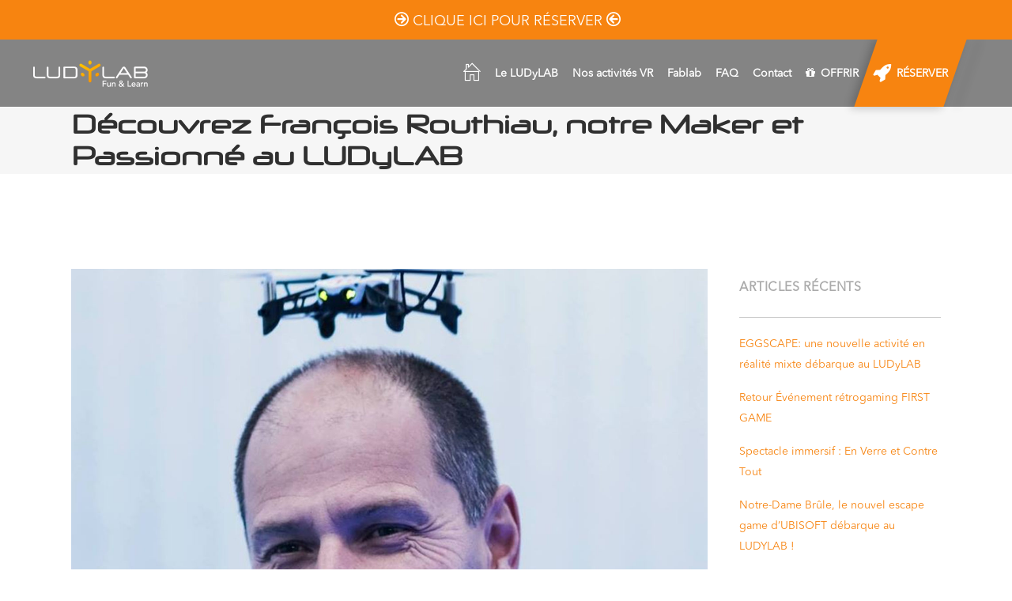

--- FILE ---
content_type: text/html; charset=UTF-8
request_url: https://www.ludylab.fr/news/decouverte-francois-routhiau/
body_size: 20154
content:
<!DOCTYPE html>
<html lang="fr-FR">
<head>
        <!-- Global Site Tag (gtag.js) - Google Analytics -->
<script async src="https://www.googletagmanager.com/gtag/js?id=UA-123768916-1"></script>
<script>
  window.dataLayer = window.dataLayer || [];
  function gtag(){dataLayer.push(arguments);}
  gtag('js', new Date());

  gtag('config', 'UA-123768916-1');
</script>
<!-- Facebook Pixel Code -->
<script>
!function(f,b,e,v,n,t,s){if(f.fbq)return;n=f.fbq=function(){n.callMethod?
n.callMethod.apply(n,arguments):n.queue.push(arguments)};if(!f._fbq)f._fbq=n;
n.push=n;n.loaded=!0;n.version='2.0';n.queue=[];t=b.createElement(e);t.async=!0;
t.src=v;s=b.getElementsByTagName(e)[0];s.parentNode.insertBefore(t,s)}(window,
document,'script','https://connect.facebook.net/en_US/fbevents.js');
fbq('init', '130209780974038');
fbq('track', 'PageView');
</script>
<noscript><img height="1" width="1" style="display:none"
src="https://www.facebook.com/tr?id=130209780974038&ev=PageView&noscript=1"
/></noscript>
<!-- DO NOT MODIFY -->
<!-- End Facebook Pixel Code -->

	
        <meta charset="UTF-8"/>
        <link rel="profile" href="http://gmpg.org/xfn/11"/>
        <link rel="pingback" href="https://www.ludylab.fr/xmlrpc.php"/>

                <meta name="viewport" content="width=device-width,initial-scale=1,user-scalable=no">
        
	<title>Découvrez François Routhiau, notre Maker et Passionné au LUDyLAB</title>
<script type="application/javascript">var edgtCoreAjaxUrl = "https://www.ludylab.fr/wp-admin/admin-ajax.php"</script><script type="application/javascript">var EdgefAjaxUrl = "https://www.ludylab.fr/wp-admin/admin-ajax.php"</script>
<!-- This site is optimized with the Yoast SEO plugin v12.2 - https://yoast.com/wordpress/plugins/seo/ -->
<meta name="description" content="Découvrez le portrait de François Routhiau, Maker et passionné du LUDyLAB, des idées toujours plus innovantes et créatives les unes que les autres."/>
<meta name="robots" content="max-snippet:-1, max-image-preview:large, max-video-preview:-1"/>
<link rel="canonical" href="https://www.ludylab.fr/news/decouverte-francois-routhiau/" />
<meta property="og:locale" content="fr_FR" />
<meta property="og:type" content="article" />
<meta property="og:title" content="Découvrez François Routhiau, notre Maker et Passionné au LUDyLAB" />
<meta property="og:description" content="Découvrez le portrait de François Routhiau, Maker et passionné du LUDyLAB, des idées toujours plus innovantes et créatives les unes que les autres." />
<meta property="og:url" content="https://www.ludylab.fr/news/decouverte-francois-routhiau/" />
<meta property="og:site_name" content="LUDyLAB" />
<meta property="article:publisher" content="https://www.facebook.com/ludylab" />
<meta property="article:section" content="LUDyLAB" />
<meta property="article:published_time" content="2020-04-03T13:29:37+00:00" />
<meta property="article:modified_time" content="2020-09-10T05:07:33+00:00" />
<meta property="og:updated_time" content="2020-09-10T05:07:33+00:00" />
<meta property="og:image" content="https://www.ludylab.fr/wp-content/uploads/2020/06/FrancoisRouthiau_MakerPassioné_2020_19201440-1.jpg" />
<meta property="og:image:secure_url" content="https://www.ludylab.fr/wp-content/uploads/2020/06/FrancoisRouthiau_MakerPassioné_2020_19201440-1.jpg" />
<meta property="og:image:width" content="1440" />
<meta property="og:image:height" content="1080" />
<meta name="twitter:card" content="summary" />
<meta name="twitter:description" content="Découvrez le portrait de François Routhiau, Maker et passionné du LUDyLAB, des idées toujours plus innovantes et créatives les unes que les autres." />
<meta name="twitter:title" content="Découvrez François Routhiau, notre Maker et Passionné au LUDyLAB" />
<meta name="twitter:site" content="@ludylab" />
<meta name="twitter:image" content="https://www.ludylab.fr/wp-content/uploads/2020/06/FrancoisRouthiau_MakerPassioné_2020_19201440-1.jpg" />
<meta name="twitter:creator" content="@ludylab" />
<script type='application/ld+json' class='yoast-schema-graph yoast-schema-graph--main'>{"@context":"https://schema.org","@graph":[{"@type":"Organization","@id":"https://www.ludylab.fr/#organization","name":"LUDyLAB","url":"https://www.ludylab.fr/","sameAs":["https://www.facebook.com/ludylab","https://www.instagram.com/ludylab","https://www.linkedin.com/company/ludylab","https://www.youtube.com/ludylab","https://www.pinterest.fr/ludylab","https://twitter.com/ludylab"],"logo":{"@type":"ImageObject","@id":"https://www.ludylab.fr/#logo","url":"https://www.ludylab.fr/wp-content/uploads/2017/07/LUDyLAB-logo-test.png","width":512,"height":256,"caption":"LUDyLAB"},"image":{"@id":"https://www.ludylab.fr/#logo"}},{"@type":"WebSite","@id":"https://www.ludylab.fr/#website","url":"https://www.ludylab.fr/","name":"LUDyLAB","publisher":{"@id":"https://www.ludylab.fr/#organization"},"potentialAction":{"@type":"SearchAction","target":"https://www.ludylab.fr/?s={search_term_string}","query-input":"required name=search_term_string"}},{"@type":"ImageObject","@id":"https://www.ludylab.fr/news/decouverte-francois-routhiau/#primaryimage","url":"https://www.ludylab.fr/wp-content/uploads/2020/06/FrancoisRouthiau_MakerPassion\u00e9_2020_19201440-1.jpg","width":1440,"height":1080},{"@type":"WebPage","@id":"https://www.ludylab.fr/news/decouverte-francois-routhiau/#webpage","url":"https://www.ludylab.fr/news/decouverte-francois-routhiau/","inLanguage":"fr-FR","name":"D\u00e9couvrez Fran\u00e7ois Routhiau, notre Maker et Passionn\u00e9 au LUDyLAB","isPartOf":{"@id":"https://www.ludylab.fr/#website"},"primaryImageOfPage":{"@id":"https://www.ludylab.fr/news/decouverte-francois-routhiau/#primaryimage"},"datePublished":"2020-04-03T13:29:37+00:00","dateModified":"2020-09-10T05:07:33+00:00","description":"D\u00e9couvrez le portrait de Fran\u00e7ois Routhiau, Maker et passionn\u00e9 du LUDyLAB, des id\u00e9es toujours plus innovantes et cr\u00e9atives les unes que les autres."},{"@type":"Article","@id":"https://www.ludylab.fr/news/decouverte-francois-routhiau/#article","isPartOf":{"@id":"https://www.ludylab.fr/news/decouverte-francois-routhiau/#webpage"},"author":{"@id":"https://www.ludylab.fr/#/schema/person/56040c9acf09b917347038b9d9b6bacf"},"headline":"D\u00e9couvrez Fran\u00e7ois Routhiau, notre Maker et Passionn\u00e9 au LUDyLAB","datePublished":"2020-04-03T13:29:37+00:00","dateModified":"2020-09-10T05:07:33+00:00","commentCount":0,"mainEntityOfPage":{"@id":"https://www.ludylab.fr/news/decouverte-francois-routhiau/#webpage"},"publisher":{"@id":"https://www.ludylab.fr/#organization"},"image":{"@id":"https://www.ludylab.fr/news/decouverte-francois-routhiau/#primaryimage"},"articleSection":"LUDyLAB"},{"@type":["Person"],"@id":"https://www.ludylab.fr/#/schema/person/56040c9acf09b917347038b9d9b6bacf","name":"Claire","sameAs":[]}]}</script>
<!-- / Yoast SEO plugin. -->

<link rel='dns-prefetch' href='//maps.googleapis.com' />
<link rel='dns-prefetch' href='//fonts.googleapis.com' />
<link rel='dns-prefetch' href='//s.w.org' />
<link rel="alternate" type="application/rss+xml" title="LUDyLAB &raquo; Flux" href="https://www.ludylab.fr/feed/" />
<link rel="alternate" type="application/rss+xml" title="LUDyLAB &raquo; Flux des commentaires" href="https://www.ludylab.fr/comments/feed/" />
		<script type="text/javascript">
			window._wpemojiSettings = {"baseUrl":"https:\/\/s.w.org\/images\/core\/emoji\/11\/72x72\/","ext":".png","svgUrl":"https:\/\/s.w.org\/images\/core\/emoji\/11\/svg\/","svgExt":".svg","source":{"concatemoji":"https:\/\/www.ludylab.fr\/wp-includes\/js\/wp-emoji-release.min.js?ver=4.9.28"}};
			!function(e,a,t){var n,r,o,i=a.createElement("canvas"),p=i.getContext&&i.getContext("2d");function s(e,t){var a=String.fromCharCode;p.clearRect(0,0,i.width,i.height),p.fillText(a.apply(this,e),0,0);e=i.toDataURL();return p.clearRect(0,0,i.width,i.height),p.fillText(a.apply(this,t),0,0),e===i.toDataURL()}function c(e){var t=a.createElement("script");t.src=e,t.defer=t.type="text/javascript",a.getElementsByTagName("head")[0].appendChild(t)}for(o=Array("flag","emoji"),t.supports={everything:!0,everythingExceptFlag:!0},r=0;r<o.length;r++)t.supports[o[r]]=function(e){if(!p||!p.fillText)return!1;switch(p.textBaseline="top",p.font="600 32px Arial",e){case"flag":return s([55356,56826,55356,56819],[55356,56826,8203,55356,56819])?!1:!s([55356,57332,56128,56423,56128,56418,56128,56421,56128,56430,56128,56423,56128,56447],[55356,57332,8203,56128,56423,8203,56128,56418,8203,56128,56421,8203,56128,56430,8203,56128,56423,8203,56128,56447]);case"emoji":return!s([55358,56760,9792,65039],[55358,56760,8203,9792,65039])}return!1}(o[r]),t.supports.everything=t.supports.everything&&t.supports[o[r]],"flag"!==o[r]&&(t.supports.everythingExceptFlag=t.supports.everythingExceptFlag&&t.supports[o[r]]);t.supports.everythingExceptFlag=t.supports.everythingExceptFlag&&!t.supports.flag,t.DOMReady=!1,t.readyCallback=function(){t.DOMReady=!0},t.supports.everything||(n=function(){t.readyCallback()},a.addEventListener?(a.addEventListener("DOMContentLoaded",n,!1),e.addEventListener("load",n,!1)):(e.attachEvent("onload",n),a.attachEvent("onreadystatechange",function(){"complete"===a.readyState&&t.readyCallback()})),(n=t.source||{}).concatemoji?c(n.concatemoji):n.wpemoji&&n.twemoji&&(c(n.twemoji),c(n.wpemoji)))}(window,document,window._wpemojiSettings);
		</script>
		<style type="text/css">
img.wp-smiley,
img.emoji {
	display: inline !important;
	border: none !important;
	box-shadow: none !important;
	height: 1em !important;
	width: 1em !important;
	margin: 0 .07em !important;
	vertical-align: -0.1em !important;
	background: none !important;
	padding: 0 !important;
}
</style>
<link rel='stylesheet' id='all_around-css-css'  href='https://www.ludylab.fr/wp-content/plugins/all_around/css/frontend/content_slider_style.css?ver=4.9.28' type='text/css' media='all' />
<link rel='stylesheet' id='prettyPhoto-css-css'  href='https://www.ludylab.fr/wp-content/plugins/all_around/css/frontend/prettyPhoto.css?ver=4.9.28' type='text/css' media='all' />
<link rel='stylesheet' id='dosis-css-css'  href='https://fonts.googleapis.com/css?family=Dosis%3A400%2C200%2C300%2C500%2C600%2C700%2C800&#038;ver=4.9.28' type='text/css' media='all' />
<link rel='stylesheet' id='contact-form-7-css'  href='https://www.ludylab.fr/wp-content/plugins/contact-form-7/includes/css/styles.css?ver=5.1.4' type='text/css' media='all' />
<link rel='stylesheet' id='cookie-notice-front-css'  href='https://www.ludylab.fr/wp-content/plugins/cookie-notice/css/front.min.css?ver=4.9.28' type='text/css' media='all' />
<link rel='stylesheet' id='Total_Soft_Portfolio-css'  href='https://www.ludylab.fr/wp-content/plugins/gallery-portfolio/CSS/Total-Soft-Portfolio-Widget.css?ver=4.9.28' type='text/css' media='all' />
<link rel='stylesheet' id='Total_Soft_Portfolio2-css'  href='https://www.ludylab.fr/wp-content/plugins/gallery-portfolio/CSS/Filt_popup.min.css?ver=4.9.28' type='text/css' media='all' />
<link rel='stylesheet' id='fontawesome-css-css'  href='https://www.ludylab.fr/wp-content/plugins/gallery-portfolio/CSS/totalsoft.css?ver=4.9.28' type='text/css' media='all' />
<link rel='stylesheet' id='wp-video-popup-css'  href='https://www.ludylab.fr/wp-content/plugins/responsive-youtube-vimeo-popup/assets/css/wp-video-popup.css?ver=2.6' type='text/css' media='all' />
<link rel='stylesheet' id='rs-plugin-settings-css'  href='https://www.ludylab.fr/wp-content/plugins/revslider/public/assets/css/settings.css?ver=5.3.0.2' type='text/css' media='all' />
<style id='rs-plugin-settings-inline-css' type='text/css'>
#rs-demo-id {}
</style>
<link rel='stylesheet' id='default-icon-styles-css'  href='https://www.ludylab.fr/wp-content/plugins/svg-vector-icon-plugin/public/../admin/css/wordpress-svg-icon-plugin-style.min.css?ver=4.9.28' type='text/css' media='all' />
<link rel='stylesheet' id='wp-review-slider-pro-public_combine-css'  href='https://www.ludylab.fr/wp-content/plugins/wp-google-places-review-slider/public/css/wprev-public_combine.css?ver=7.2' type='text/css' media='all' />
<link rel='stylesheet' id='h5p-plugin-styles-css'  href='https://www.ludylab.fr/wp-content/plugins/h5p/h5p-php-library/styles/h5p.css?ver=1.15.0' type='text/css' media='all' />
<link rel='stylesheet' id='any_edge_default_style-css'  href='https://www.ludylab.fr/wp-content/themes/any/style.css?ver=4.9.28' type='text/css' media='all' />
<link rel='stylesheet' id='any_edge_modules_plugins-css'  href='https://www.ludylab.fr/wp-content/themes/any/assets/css/plugins.min.css?ver=4.9.28' type='text/css' media='all' />
<link rel='stylesheet' id='any_edge_modules-css'  href='https://www.ludylab.fr/wp-content/themes/any/assets/css/modules.min.css?ver=4.9.28' type='text/css' media='all' />
<style id='any_edge_modules-inline-css' type='text/css'>
     
div.edgtf-item-image-holder-inner img {
         width: 100% !important;
}

.edgtf-vertical-align-containers .edgtf-position-center::before, .edgtf-vertical-align-containers .edgtf-position-left::before, .edgtf-vertical-align-containers .edgtf-position-right::before {
margin-right:0.5px;
}
@media only screen and (max-width: 1064px){
    .edgtf-main-menu > ul > li > a span.edgtf-item-inner{
        padding: 0 4px;
    }
}
@media only screen and (max-width: 1140px){
    .edgtf-main-menu > ul > li > a span.edgtf-item-inner{
        padding: 0 6px;
    }
}
@media only screen and (max-width: 1340px){
    .edgtf-main-menu > ul > li > a span.edgtf-item-inner{
        padding: 0 9px;
font-size:14px;
    }
}
</style>
<link rel='stylesheet' id='edgtf_font_awesome-css'  href='https://www.ludylab.fr/wp-content/themes/any/assets/css/font-awesome/css/font-awesome.min.css?ver=4.9.28' type='text/css' media='all' />
<link rel='stylesheet' id='edgtf_font_elegant-css'  href='https://www.ludylab.fr/wp-content/themes/any/assets/css/elegant-icons/style.min.css?ver=4.9.28' type='text/css' media='all' />
<link rel='stylesheet' id='edgtf_ion_icons-css'  href='https://www.ludylab.fr/wp-content/themes/any/assets/css/ion-icons/css/ionicons.min.css?ver=4.9.28' type='text/css' media='all' />
<link rel='stylesheet' id='edgtf_linea_icons-css'  href='https://www.ludylab.fr/wp-content/themes/any/assets/css/linea-icons/style.css?ver=4.9.28' type='text/css' media='all' />
<link rel='stylesheet' id='edgtf_linear_icons-css'  href='https://www.ludylab.fr/wp-content/themes/any/assets/css/linear-icons/style.css?ver=4.9.28' type='text/css' media='all' />
<link rel='stylesheet' id='edgtf_simple_line_icons-css'  href='https://www.ludylab.fr/wp-content/themes/any/assets/css/simple-line-icons/simple-line-icons.css?ver=4.9.28' type='text/css' media='all' />
<link rel='stylesheet' id='edgtf_dripicons-css'  href='https://www.ludylab.fr/wp-content/themes/any/assets/css/dripicons/dripicons.css?ver=4.9.28' type='text/css' media='all' />
<link rel='stylesheet' id='edgtf_ico_moon-css'  href='https://www.ludylab.fr/wp-content/themes/any/assets/css/icomoon/css/icomoon.css?ver=4.9.28' type='text/css' media='all' />
<link rel='stylesheet' id='any_edge_blog-css'  href='https://www.ludylab.fr/wp-content/themes/any/assets/css/blog.min.css?ver=4.9.28' type='text/css' media='all' />
<link rel='stylesheet' id='mediaelement-css'  href='https://www.ludylab.fr/wp-includes/js/mediaelement/mediaelementplayer-legacy.min.css?ver=4.2.6-78496d1' type='text/css' media='all' />
<link rel='stylesheet' id='wp-mediaelement-css'  href='https://www.ludylab.fr/wp-includes/js/mediaelement/wp-mediaelement.min.css?ver=4.9.28' type='text/css' media='all' />
<link rel='stylesheet' id='any_edge_style_dynamic-css'  href='https://www.ludylab.fr/wp-content/themes/any/assets/css/style_dynamic.css?ver=1598200767' type='text/css' media='all' />
<link rel='stylesheet' id='any_edge_modules_responsive-css'  href='https://www.ludylab.fr/wp-content/themes/any/assets/css/modules-responsive.min.css?ver=4.9.28' type='text/css' media='all' />
<link rel='stylesheet' id='any_edge_blog_responsive-css'  href='https://www.ludylab.fr/wp-content/themes/any/assets/css/blog-responsive.min.css?ver=4.9.28' type='text/css' media='all' />
<link rel='stylesheet' id='any_edge_style_dynamic_responsive-css'  href='https://www.ludylab.fr/wp-content/themes/any/assets/css/style_dynamic_responsive.css?ver=1598200767' type='text/css' media='all' />
<link rel='stylesheet' id='js_composer_front-css'  href='https://www.ludylab.fr/wp-content/plugins/js_composer/assets/css/js_composer.min.css?ver=5.0.1' type='text/css' media='all' />
<link rel='stylesheet' id='any_edge_google_fonts-css'  href='https://fonts.googleapis.com/css?family=Open+Sans%3A100%2C100italic%2C200%2C200italic%2C300%2C300italic%2C400%2C400italic%2C500%2C500italic%2C600%2C600italic%2C700%2C700italic%2C800%2C800italic%2C900%2C900italic%7CPoppins%3A100%2C100italic%2C200%2C200italic%2C300%2C300italic%2C400%2C400italic%2C500%2C500italic%2C600%2C600italic%2C700%2C700italic%2C800%2C800italic%2C900%2C900italic&#038;subset=latin%2Clatin-ext&#038;ver=1.0.0' type='text/css' media='all' />
<link rel='stylesheet' id='childstyle-css'  href='https://www.ludylab.fr/wp-content/themes/any-child/style.css?ver=4.9.28' type='text/css' media='all' />
<link rel='stylesheet' id='cf7cf-style-css'  href='https://www.ludylab.fr/wp-content/plugins/cf7-conditional-fields/style.css?ver=1.6.4' type='text/css' media='all' />
<link rel='stylesheet' id='sib-front-css-css'  href='https://www.ludylab.fr/wp-content/plugins/mailin/css/mailin-front.css?ver=4.9.28' type='text/css' media='all' />
<script type='text/javascript' src='https://www.ludylab.fr/wp-includes/js/jquery/jquery.js?ver=1.12.4'></script>
<script type='text/javascript' src='https://www.ludylab.fr/wp-includes/js/jquery/jquery-migrate.min.js?ver=1.4.1'></script>
<script type='text/javascript' src='https://www.ludylab.fr/wp-content/plugins/all_around/js/frontend/jquery.content_slider.min.js?ver=4.9.28'></script>
<script type='text/javascript' src='https://www.ludylab.fr/wp-content/plugins/all_around/js/frontend/jquery.mousewheel.js?ver=4.9.28'></script>
<script type='text/javascript' src='https://www.ludylab.fr/wp-content/plugins/all_around/js/frontend/jquery.prettyPhoto.js?ver=4.9.28'></script>
<script type='text/javascript' src='https://www.ludylab.fr/wp-content/plugins/all_around/js/frontend/jquery.additional_content.js?ver=4.9.28'></script>
<script type='text/javascript' src='https://www.ludylab.fr/wp-content/plugins/all_around/js/frontend/jquery.animate-colors.js?ver=4.9.28'></script>
<script type='text/javascript'>
/* <![CDATA[ */
var cnArgs = {"ajaxurl":"https:\/\/www.ludylab.fr\/wp-admin\/admin-ajax.php","hideEffect":"fade","onScroll":"no","onScrollOffset":"100","cookieName":"cookie_notice_accepted","cookieValue":"true","cookieTime":"7862400","cookiePath":"\/","cookieDomain":"","redirection":"","cache":"","refuse":"no","revoke_cookies":"0","revoke_cookies_opt":"automatic","secure":"1"};
/* ]]> */
</script>
<script type='text/javascript' src='https://www.ludylab.fr/wp-content/plugins/cookie-notice/js/front.min.js?ver=1.2.46'></script>
<script type='text/javascript' src='https://www.ludylab.fr/wp-includes/js/jquery/ui/core.min.js?ver=1.11.4'></script>
<script type='text/javascript'>
/* <![CDATA[ */
var object = {"ajaxurl":"https:\/\/www.ludylab.fr\/wp-admin\/admin-ajax.php"};
/* ]]> */
</script>
<script type='text/javascript' src='https://www.ludylab.fr/wp-content/plugins/gallery-portfolio/JS/Total-Soft-Portfolio-Widget.js?ver=4.9.28'></script>
<script type='text/javascript' src='https://www.ludylab.fr/wp-content/plugins/revslider/public/assets/js/jquery.themepunch.tools.min.js?ver=5.3.0.2'></script>
<script type='text/javascript' src='https://www.ludylab.fr/wp-content/plugins/revslider/public/assets/js/jquery.themepunch.revolution.min.js?ver=5.3.0.2'></script>
<script type='text/javascript'>
var mejsL10n = {"language":"fr","strings":{"mejs.install-flash":"Vous utilisez un navigateur qui n\u2019a pas le lecteur Flash activ\u00e9 ou install\u00e9. Veuillez activer votre extension Flash ou t\u00e9l\u00e9charger la derni\u00e8re version \u00e0 partir de cette adresse\u00a0: https:\/\/get.adobe.com\/flashplayer\/","mejs.fullscreen-off":"Quitter le plein \u00e9cran","mejs.fullscreen-on":"Passer en plein \u00e9cran","mejs.download-video":"T\u00e9l\u00e9charger la vid\u00e9o","mejs.fullscreen":"Plein \u00e9cran","mejs.time-jump-forward":["Saut en avant d\u20191 seconde","Avancer de %1 secondes"],"mejs.loop":"Lire en boucle","mejs.play":"Lecture","mejs.pause":"Pause","mejs.close":"Fermer","mejs.time-slider":"Curseur de temps","mejs.time-help-text":"Utilisez les fl\u00e8ches droite\/gauche pour avancer d\u2019une seconde, haut\/bas pour avancer de dix secondes.","mejs.time-skip-back":["Revenir une seconde en arri\u00e8re","Saut en arri\u00e8re de %1 seconde(s)"],"mejs.captions-subtitles":"L\u00e9gendes\/Sous-titres","mejs.captions-chapters":"Chapitres","mejs.none":"Aucun","mejs.mute-toggle":"Couper le son","mejs.volume-help-text":"Utilisez les fl\u00e8ches haut\/bas pour augmenter ou diminuer le volume.","mejs.unmute":"R\u00e9activer le son","mejs.mute":"Muet","mejs.volume-slider":"Curseur de volume","mejs.video-player":"Lecteur vid\u00e9o","mejs.audio-player":"Lecteur audio","mejs.ad-skip":"Passer la publicit\u00e9","mejs.ad-skip-info":["Passer dans %1 seconde","Passer dans %1 secondes"],"mejs.source-chooser":"S\u00e9lecteur de source","mejs.stop":"Arr\u00eater","mejs.speed-rate":"Taux de vitesse","mejs.live-broadcast":"\u00c9mission en direct","mejs.afrikaans":"Afrikaans","mejs.albanian":"Albanais","mejs.arabic":"Arabe","mejs.belarusian":"Bi\u00e9lorusse","mejs.bulgarian":"Bulgare","mejs.catalan":"Catalan","mejs.chinese":"Chinois","mejs.chinese-simplified":"Chinois (simplifi\u00e9)","mejs.chinese-traditional":"Chinois (traditionnel)","mejs.croatian":"Croate","mejs.czech":"Tch\u00e8que","mejs.danish":"Danois","mejs.dutch":"N\u00e9erlandais","mejs.english":"Anglais","mejs.estonian":"Estonien","mejs.filipino":"Filipino","mejs.finnish":"Terminer","mejs.french":"Fran\u00e7ais","mejs.galician":"Galicien","mejs.german":"Allemand","mejs.greek":"Grec","mejs.haitian-creole":"Cr\u00e9ole ha\u00eftien","mejs.hebrew":"H\u00e9breu","mejs.hindi":"Hindi","mejs.hungarian":"Hongrois","mejs.icelandic":"Islandais","mejs.indonesian":"Indon\u00e9sien","mejs.irish":"Irlandais","mejs.italian":"Italien","mejs.japanese":"Japonais","mejs.korean":"Cor\u00e9en","mejs.latvian":"Letton","mejs.lithuanian":"Lituanien","mejs.macedonian":"Mac\u00e9donien","mejs.malay":"Malais","mejs.maltese":"Maltais","mejs.norwegian":"Norv\u00e9gien","mejs.persian":"Perse","mejs.polish":"Polonais","mejs.portuguese":"Portugais","mejs.romanian":"Roumain","mejs.russian":"Russe","mejs.serbian":"Serbe","mejs.slovak":"Slovaque","mejs.slovenian":"Slov\u00e9nien","mejs.spanish":"Espagnol","mejs.swahili":"Swahili","mejs.swedish":"Su\u00e9dois","mejs.tagalog":"Tagalog","mejs.thai":"Thai","mejs.turkish":"Turc","mejs.ukrainian":"Ukrainien","mejs.vietnamese":"Vietnamien","mejs.welsh":"Ga\u00e9lique","mejs.yiddish":"Yiddish"}};
</script>
<script type='text/javascript' src='https://www.ludylab.fr/wp-includes/js/mediaelement/mediaelement-and-player.min.js?ver=4.2.6-78496d1'></script>
<script type='text/javascript' src='https://www.ludylab.fr/wp-includes/js/mediaelement/mediaelement-migrate.min.js?ver=4.9.28'></script>
<script type='text/javascript'>
/* <![CDATA[ */
var _wpmejsSettings = {"pluginPath":"\/wp-includes\/js\/mediaelement\/","classPrefix":"mejs-","stretching":"responsive"};
/* ]]> */
</script>
<script type='text/javascript'>
/* <![CDATA[ */
var sibErrMsg = {"invalidMail":"Veuillez entrer une adresse e-mail valide.","requiredField":"Veuillez compl\u00e9ter les champs obligatoires.","invalidDateFormat":"Veuillez entrer une date valide.","invalidSMSFormat":"Please fill out valid phone number"};
var ajax_sib_front_object = {"ajax_url":"https:\/\/www.ludylab.fr\/wp-admin\/admin-ajax.php","ajax_nonce":"daa55f343c","flag_url":"https:\/\/www.ludylab.fr\/wp-content\/plugins\/mailin\/img\/flags\/"};
/* ]]> */
</script>
<script type='text/javascript' src='https://www.ludylab.fr/wp-content/plugins/mailin/js/mailin-front.js?ver=1569931931'></script>
<link rel='https://api.w.org/' href='https://www.ludylab.fr/wp-json/' />
<link rel="EditURI" type="application/rsd+xml" title="RSD" href="https://www.ludylab.fr/xmlrpc.php?rsd" />
<link rel="wlwmanifest" type="application/wlwmanifest+xml" href="https://www.ludylab.fr/wp-includes/wlwmanifest.xml" /> 
<meta name="generator" content="WordPress 4.9.28" />
<link rel='shortlink' href='https://www.ludylab.fr/?p=10447' />
<link rel="alternate" type="application/json+oembed" href="https://www.ludylab.fr/wp-json/oembed/1.0/embed?url=https%3A%2F%2Fwww.ludylab.fr%2Fnews%2Fdecouverte-francois-routhiau%2F" />
<link rel="alternate" type="text/xml+oembed" href="https://www.ludylab.fr/wp-json/oembed/1.0/embed?url=https%3A%2F%2Fwww.ludylab.fr%2Fnews%2Fdecouverte-francois-routhiau%2F&#038;format=xml" />
<meta name="generator" content="Powered by Visual Composer - drag and drop page builder for WordPress."/>
<!--[if lte IE 9]><link rel="stylesheet" type="text/css" href="https://www.ludylab.fr/wp-content/plugins/js_composer/assets/css/vc_lte_ie9.min.css" media="screen"><![endif]--><meta name="generator" content="Powered by Slider Revolution 5.3.0.2 - responsive, Mobile-Friendly Slider Plugin for WordPress with comfortable drag and drop interface." />
<link rel="icon" href="https://www.ludylab.fr/wp-content/uploads/2017/07/cropped-favicon-arondi-32x32.png" sizes="32x32" />
<link rel="icon" href="https://www.ludylab.fr/wp-content/uploads/2017/07/cropped-favicon-arondi-192x192.png" sizes="192x192" />
<link rel="apple-touch-icon-precomposed" href="https://www.ludylab.fr/wp-content/uploads/2017/07/cropped-favicon-arondi-180x180.png" />
<meta name="msapplication-TileImage" content="https://www.ludylab.fr/wp-content/uploads/2017/07/cropped-favicon-arondi-270x270.png" />
<noscript><style type="text/css"> .wpb_animate_when_almost_visible { opacity: 1; }</style></noscript></head>

<body class="post-template-default single single-post postid-10447 single-format-standard cookies-not-set edgt-cpt-1.1 any child-child-ver-1.0.0 any-ver-1.1 edgtf-smooth-scroll  edgtf-blog-installed edgtf-header-standard edgtf-fixed-on-scroll edgtf-default-mobile-header edgtf-sticky-up-mobile-header edgtf-dropdown-default edgtf-light-header wpb-js-composer js-comp-ver-5.0.1 vc_responsive">
<script>
  window.fbAsyncInit = function() {
    FB.init({
      appId            : '2194415894150118',
      autoLogAppEvents : true,
      xfbml            : true,
      version          : 'v3.2'
    });
  };

  (function(d, s, id){
     var js, fjs = d.getElementsByTagName(s)[0];
     if (d.getElementById(id)) {return;}
     js = d.createElement(s); js.id = id;
     js.src = "https://connect.facebook.net/fr_FR/sdk/xfbml.customerchat.js";
     fjs.parentNode.insertBefore(js, fjs);
   }(document, 'script', 'facebook-jssdk'));
  FB.CustomerChat.show();

</script>
<div class="fb-customerchat"
  attribution=setup_tool
  page_id="633539806817874"
  theme_color="#f78414"
  greeting_dialog_display="show"
  greeting_dialog_delay="10"
  logged_in_greeting="Une question ?"
  logged_out_greeting="Merci">
</div>


<div class="edgtf-wrapper">
	    <div class="edgtf-wrapper-inner">
        

<div class="edgtf-top-bar">
    		        <div class="edgtf-vertical-align-containers edgtf-25-50-25">
            <div class="edgtf-position-left">
                <div class="edgtf-position-left-inner">
                                    </div>
            </div>
                            <div class="edgtf-position-center">
                    <div class="edgtf-position-center-inner">
                                                    <div id="custom_html-7" class="widget_text widget widget_custom_html edgtf-top-bar-widget"><div class="textwidget custom-html-widget"><a href="https://www.ludylab.fr/reservations"><span style="color: #ffffff;"><i class="wp-svg-arrow-right-3 arrow-right-3"></i> CLIQUE ICI POUR RÉSERVER <i class="wp-svg-arrow-left-3 arrow-left-3"></i></span></a> </div></div>                                            </div>
                </div>
                        <div class="edgtf-position-right">
                <div class="edgtf-position-right-inner">
                                    </div>
            </div>
        </div>
    </div>



<header class="edgtf-page-header">
            <div class="edgtf-fixed-wrapper">
        <div class="edgtf-menu-area" style="">
        			            <div class="edgtf-vertical-align-containers">
                <div class="edgtf-position-left">
                    <div class="edgtf-position-left-inner">
                        
<div class="edgtf-logo-wrapper">
    <a href="https://www.ludylab.fr/" style="height: 40px;">
        <img class="edgtf-normal-logo" src="https://www.ludylab.fr/wp-content/uploads/2017/07/logo-ludylab-blanc-orange-header.png" alt="logo"/>
        <img class="edgtf-dark-logo" src="https://www.ludylab.fr/wp-content/uploads/2017/07/logo-ludylab-blanc-orange-header.png" alt="dark logoo"/>        <img class="edgtf-light-logo" src="https://www.ludylab.fr/wp-content/uploads/2017/07/logo-ludylab-blanc-orange-header.png" alt="light logo"/>    </a>
</div>

                    </div>
                </div>
                <div class="edgtf-position-right">
                    <div class="edgtf-position-right-inner">
                        
<nav class="edgtf-main-menu edgtf-drop-down edgtf-default-nav">
    <ul id="menu-ludymenu" class="clearfix"><li id="nav-menu-item-6888" class="menu-item menu-item-type-custom menu-item-object-custom menu-item-home edgtf-menu-narrow edgtf-wide-background"><a href="https://www.ludylab.fr"><span class="edgtf-item-outer"><span class="edgtf-item-inner"><span class="edgtf-item-text"><i class="icomoon-icon-home4" id="ludyhome"></i></span></span><span class="plus"></span></span></a></li>
<li id="nav-menu-item-9268" class="menu-item menu-item-type-post_type menu-item-object-page menu-item-has-children edgtf-has-sub edgtf-menu-narrow edgtf-wide-background"><a href="https://www.ludylab.fr/le-ludylab/"><span class="edgtf-item-outer"><span class="edgtf-item-inner"><span class="edgtf-item-text">Le LUDyLAB</span></span><span class="plus"></span></span></a>
<div class="edgtf-menu-second"><div class="edgtf-menu-inner"><ul>
	<li id="nav-menu-item-11144" class="menu-item menu-item-type-custom menu-item-object-custom edgtf-wide-background anchor-item"><a href="/le-ludylab/#y-symbolique"><span class="edgtf-item-outer"><span class="edgtf-item-inner"><span class="edgtf-item-text">Le Y</span></span><span class="plus"></span></span></a></li>
	<li id="nav-menu-item-11141" class="menu-item menu-item-type-custom menu-item-object-custom edgtf-wide-background"><a href="/le-ludylab/"><span class="edgtf-item-outer"><span class="edgtf-item-inner"><span class="edgtf-item-text">La vision</span></span><span class="plus"></span></span></a></li>
	<li id="nav-menu-item-11142" class="menu-item menu-item-type-custom menu-item-object-custom edgtf-wide-background anchor-item"><a href="/le-ludylab/#quete-ludylab"><span class="edgtf-item-outer"><span class="edgtf-item-inner"><span class="edgtf-item-text">La quête</span></span><span class="plus"></span></span></a></li>
	<li id="nav-menu-item-11525" class="menu-item menu-item-type-custom menu-item-object-custom edgtf-wide-background anchor-item"><a href="/le-ludylab#ludyteam"><span class="edgtf-item-outer"><span class="edgtf-item-inner"><span class="edgtf-item-text">La LUDyTEAM</span></span><span class="plus"></span></span></a></li>
	<li id="nav-menu-item-9269" class="menu-item menu-item-type-custom menu-item-object-custom edgtf-wide-background anchor-item"><a href="/le-ludylab#ton-job"><span class="edgtf-item-outer"><span class="edgtf-item-inner"><span class="edgtf-item-text">Ton job chez nous</span></span><span class="plus"></span></span></a></li>
	<li id="nav-menu-item-11323" class="menu-item menu-item-type-custom menu-item-object-custom menu-item-has-children edgtf-sub edgtf-wide-background anchor-item"><a href="/le-ludylab/#association"><span class="edgtf-item-outer"><span class="edgtf-item-inner"><span class="edgtf-item-text">L&rsquo;association</span></span><span class="plus"></span><i class="edgtf-menu-arrow fa fa-angle-right"></i></span></a>
	<ul>
		<li id="nav-menu-item-11324" class="menu-item menu-item-type-custom menu-item-object-custom edgtf-wide-background anchor-item"><a href="/le-ludylab/#benevole"><span class="edgtf-item-outer"><span class="edgtf-item-inner"><span class="edgtf-item-text">Devenir bénévole</span></span><span class="plus"></span></span></a></li>
	</ul>
</li>
	<li id="nav-menu-item-9270" class="menu-item menu-item-type-post_type menu-item-object-page current_page_parent edgtf-wide-background"><a href="https://www.ludylab.fr/blog/"><span class="edgtf-item-outer"><span class="edgtf-item-inner"><span class="edgtf-item-text">Le Blog LUDyLAB</span></span><span class="plus"></span></span></a></li>
</ul></div></div>
</li>
<li id="nav-menu-item-7758" class="ludymenu menu-item menu-item-type-post_type menu-item-object-page menu-item-has-children edgtf-has-sub edgtf-menu-narrow edgtf-wide-background"><a href="https://www.ludylab.fr/escape-game-vr/"><span class="edgtf-item-outer"><span class="edgtf-item-inner"><span class="edgtf-item-text">Nos activités VR</span></span><span class="plus"></span></span></a>
<div class="edgtf-menu-second"><div class="edgtf-menu-inner"><ul>
	<li id="nav-menu-item-11336" class="menu-item menu-item-type-custom menu-item-object-custom edgtf-wide-background anchor-item"><a href="/escape-game-vr/#vr-co"><span class="edgtf-item-outer"><span class="edgtf-item-inner"><span class="edgtf-item-text">Nos escape games VR</span></span><span class="plus"></span></span></a></li>
	<li id="nav-menu-item-15236" class="menu-item menu-item-type-custom menu-item-object-custom edgtf-wide-background anchor-item"><a href="/escape-game-vr/#free-roaming"><span class="edgtf-item-outer"><span class="edgtf-item-inner"><span class="edgtf-item-text">Le Free Roaming VR</span></span><span class="plus"></span></span></a></li>
	<li id="nav-menu-item-11337" class="menu-item menu-item-type-custom menu-item-object-custom edgtf-wide-background anchor-item"><a href="/escape-game-vr/#vr-lab"><span class="edgtf-item-outer"><span class="edgtf-item-inner"><span class="edgtf-item-text">Nos jeux d&rsquo;arcade VR</span></span><span class="plus"></span></span></a></li>
	<li id="nav-menu-item-11338" class="menu-item menu-item-type-custom menu-item-object-custom edgtf-wide-background anchor-item"><a href="/escape-game-vr/#team-building"><span class="edgtf-item-outer"><span class="edgtf-item-inner"><span class="edgtf-item-text">Team building</span></span><span class="plus"></span></span></a></li>
	<li id="nav-menu-item-11339" class="menu-item menu-item-type-custom menu-item-object-custom edgtf-wide-background anchor-item"><a href="/escape-game-vr/#materiel-VR"><span class="edgtf-item-outer"><span class="edgtf-item-inner"><span class="edgtf-item-text">Le materiel</span></span><span class="plus"></span></span></a></li>
	<li id="nav-menu-item-11340" class="menu-item menu-item-type-custom menu-item-object-custom edgtf-wide-background anchor-item"><a href="/escape-game-vr/#ton-projet"><span class="edgtf-item-outer"><span class="edgtf-item-inner"><span class="edgtf-item-text">Votre projet</span></span><span class="plus"></span></span></a></li>
</ul></div></div>
</li>
<li id="nav-menu-item-11091" class="menu-item menu-item-type-post_type menu-item-object-page edgtf-menu-narrow edgtf-wide-background"><a href="https://www.ludylab.fr/fablab/"><span class="edgtf-item-outer"><span class="edgtf-item-inner"><span class="edgtf-item-text">Fablab</span></span><span class="plus"></span></span></a></li>
<li id="nav-menu-item-6539" class="ludymenu menu-item menu-item-type-post_type menu-item-object-page edgtf-menu-narrow edgtf-wide-background"><a href="https://www.ludylab.fr/faq/"><span class="edgtf-item-outer"><span class="edgtf-item-inner"><span class="edgtf-item-text">FAQ</span></span><span class="plus"></span></span></a></li>
<li id="nav-menu-item-6135" class="ludymenu menu-item menu-item-type-post_type menu-item-object-page edgtf-menu-narrow edgtf-wide-background"><a href="https://www.ludylab.fr/contact/"><span class="edgtf-item-outer"><span class="edgtf-item-inner"><span class="edgtf-item-text">Contact</span></span><span class="plus"></span></span></a></li>
<li id="nav-menu-item-11852" class="menu-item menu-item-type-custom menu-item-object-custom edgtf-menu-narrow edgtf-wide-background"><a href="https://www.ludylab.fr/offrir"><span class="edgtf-item-outer"><span class="edgtf-item-inner"><span class="edgtf-menu-icon-wrapper"><i class="edgtf-menu-icon fa-gift fa"></i></span><span class="edgtf-item-text">OFFRIR</span></span><span class="plus"></span></span></a></li>
<li id="nav-menu-item-6136" class="menu-item menu-item-type-custom menu-item-object-custom edgtf-menu-narrow edgtf-wide-background"><a href="https://www.ludylab.fr/reservations"><span class="edgtf-item-outer"><span class="edgtf-item-inner"><span class="edgtf-menu-icon-wrapper"><i class="edgtf-menu-icon fa-rocket fa"></i></span><span class="edgtf-item-text">RÉSERVER</span></span><span class="plus"></span></span></a></li>
<li id="nav-menu-item-8032" class="menu-item menu-item-type-post_type menu-item-object-page edgtf-menu-narrow edgtf-wide-background"></li>
<li id="nav-menu-item-8246" class="menu-item menu-item-type-post_type menu-item-object-page edgtf-menu-narrow edgtf-wide-background"></li>
<li id="nav-menu-item-8311" class="menu-item menu-item-type-post_type menu-item-object-page edgtf-menu-narrow edgtf-wide-background"></li>
</ul></nav>

                                            </div>
                </div>
            </div>
            </div>
            </div>
        </header>


<header class="edgtf-mobile-header">
    <div class="edgtf-mobile-header-inner">
                <div class="edgtf-mobile-header-holder">
            <div class="edgtf-grid">
                <div class="edgtf-vertical-align-containers">
                                            <div class="edgtf-mobile-menu-opener">
                            <a href="javascript:void(0)">
                    <span class="edgtf-mobile-opener-icon-holder">
                        <i class="edgtf-icon-font-awesome fa fa-bars " ></i>                    </span>
                            </a>
                        </div>
                                                                <div class="edgtf-position-center">
                            <div class="edgtf-position-center-inner">
                                
<div class="edgtf-mobile-logo-wrapper">
    <a href="https://www.ludylab.fr/" style="height: 46px">
        <img src="https://www.ludylab.fr/wp-content/uploads/2018/08/logo-ludylab-Fichier-2@1.5x.png" alt="mobile logo"/>
    </a>
</div>

                            </div>
                        </div>
                                        <div class="edgtf-position-right">
                        <div class="edgtf-position-right-inner">
                                                    </div>
                    </div>
                </div> <!-- close .edgtf-vertical-align-containers -->
            </div>
        </div>
        
<nav class="edgtf-mobile-nav">
    <div class="edgtf-grid">
        <ul id="menu-ludymenu-1" class=""><li id="mobile-menu-item-6888" class="menu-item menu-item-type-custom menu-item-object-custom menu-item-home "><a href="https://www.ludylab.fr" class=""><span><i class="icomoon-icon-home4" id="ludyhome"></i></span></a></li>
<li id="mobile-menu-item-9268" class="menu-item menu-item-type-post_type menu-item-object-page menu-item-has-children  edgtf-has-sub"><a href="https://www.ludylab.fr/le-ludylab/" class=""><span>Le LUDyLAB</span></a><span class="mobile_arrow"><i class="edgtf-sub-arrow fa fa-angle-right"></i><i class="fa fa-angle-down"></i></span>
<ul class="sub_menu">
	<li id="mobile-menu-item-11144" class="menu-item menu-item-type-custom menu-item-object-custom "><a href="/le-ludylab/#y-symbolique" class=""><span>Le Y</span></a></li>
	<li id="mobile-menu-item-11141" class="menu-item menu-item-type-custom menu-item-object-custom "><a href="/le-ludylab/" class=""><span>La vision</span></a></li>
	<li id="mobile-menu-item-11142" class="menu-item menu-item-type-custom menu-item-object-custom "><a href="/le-ludylab/#quete-ludylab" class=""><span>La quête</span></a></li>
	<li id="mobile-menu-item-11525" class="menu-item menu-item-type-custom menu-item-object-custom "><a href="/le-ludylab#ludyteam" class=""><span>La LUDyTEAM</span></a></li>
	<li id="mobile-menu-item-9269" class="menu-item menu-item-type-custom menu-item-object-custom "><a href="/le-ludylab#ton-job" class=""><span>Ton job chez nous</span></a></li>
	<li id="mobile-menu-item-11323" class="menu-item menu-item-type-custom menu-item-object-custom menu-item-has-children  edgtf-has-sub"><a href="/le-ludylab/#association" class=""><span>L&rsquo;association</span></a><span class="mobile_arrow"><i class="edgtf-sub-arrow fa fa-angle-right"></i><i class="fa fa-angle-down"></i></span>
	<ul class="sub_menu">
		<li id="mobile-menu-item-11324" class="menu-item menu-item-type-custom menu-item-object-custom "><a href="/le-ludylab/#benevole" class=""><span>Devenir bénévole</span></a></li>
	</ul>
</li>
	<li id="mobile-menu-item-9270" class="menu-item menu-item-type-post_type menu-item-object-page current_page_parent "><a href="https://www.ludylab.fr/blog/" class=""><span>Le Blog LUDyLAB</span></a></li>
</ul>
</li>
<li id="mobile-menu-item-7758" class="ludymenu menu-item menu-item-type-post_type menu-item-object-page menu-item-has-children  edgtf-has-sub"><a href="https://www.ludylab.fr/escape-game-vr/" class=""><span>Nos activités VR</span></a><span class="mobile_arrow"><i class="edgtf-sub-arrow fa fa-angle-right"></i><i class="fa fa-angle-down"></i></span>
<ul class="sub_menu">
	<li id="mobile-menu-item-11336" class="menu-item menu-item-type-custom menu-item-object-custom "><a href="/escape-game-vr/#vr-co" class=""><span>Nos escape games VR</span></a></li>
	<li id="mobile-menu-item-15236" class="menu-item menu-item-type-custom menu-item-object-custom "><a href="/escape-game-vr/#free-roaming" class=""><span>Le Free Roaming VR</span></a></li>
	<li id="mobile-menu-item-11337" class="menu-item menu-item-type-custom menu-item-object-custom "><a href="/escape-game-vr/#vr-lab" class=""><span>Nos jeux d&rsquo;arcade VR</span></a></li>
	<li id="mobile-menu-item-11338" class="menu-item menu-item-type-custom menu-item-object-custom "><a href="/escape-game-vr/#team-building" class=""><span>Team building</span></a></li>
	<li id="mobile-menu-item-11339" class="menu-item menu-item-type-custom menu-item-object-custom "><a href="/escape-game-vr/#materiel-VR" class=""><span>Le materiel</span></a></li>
	<li id="mobile-menu-item-11340" class="menu-item menu-item-type-custom menu-item-object-custom "><a href="/escape-game-vr/#ton-projet" class=""><span>Votre projet</span></a></li>
</ul>
</li>
<li id="mobile-menu-item-11091" class="menu-item menu-item-type-post_type menu-item-object-page "><a href="https://www.ludylab.fr/fablab/" class=""><span>Fablab</span></a></li>
<li id="mobile-menu-item-6539" class="ludymenu menu-item menu-item-type-post_type menu-item-object-page "><a href="https://www.ludylab.fr/faq/" class=""><span>FAQ</span></a></li>
<li id="mobile-menu-item-6135" class="ludymenu menu-item menu-item-type-post_type menu-item-object-page "><a href="https://www.ludylab.fr/contact/" class=""><span>Contact</span></a></li>
<li id="mobile-menu-item-11852" class="menu-item menu-item-type-custom menu-item-object-custom "><a href="https://www.ludylab.fr/offrir" class=""><span>OFFRIR</span></a></li>
<li id="mobile-menu-item-6136" class="menu-item menu-item-type-custom menu-item-object-custom "><a href="https://www.ludylab.fr/reservations" class=""><span>RÉSERVER</span></a></li>
<li id="mobile-menu-item-8032" class="menu-item menu-item-type-post_type menu-item-object-page "></li>
<li id="mobile-menu-item-8246" class="menu-item menu-item-type-post_type menu-item-object-page "></li>
<li id="mobile-menu-item-8311" class="menu-item menu-item-type-post_type menu-item-object-page "></li>
</ul>    </div>
</nav>

    </div>
</header> <!-- close .edgtf-mobile-header -->



                
        <div class="edgtf-content" style="margin-top: -85px">
                        <div class="edgtf-content-inner">
    <div class="edgtf-title edgtf-standard-type edgtf-content-left-alignment edgtf-title-small-text-size edgtf-animation-no edgtf-title-in-grid" style="height:170px;" data-height="170" >
        <div class="edgtf-title-image"></div>
        <div class="edgtf-title-holder" style="height:85px;padding-top: 85px;">
            <div class="edgtf-container clearfix">
                <div class="edgtf-container-inner">
                    <div class="edgtf-title-subtitle-holder" style="">
                        <div class="edgtf-title-subtitle-holder-inner">
                                                        <h1 ><span>Découvrez François Routhiau, notre Maker et Passionné au LUDyLAB</span></h1>
                                                                                                                    </div>
                    </div>
                </div>
            </div>
        </div>
    </div>

	<div class="edgtf-container">
				<div class="edgtf-container-inner">
				<div class="edgtf-two-columns-75-25 clearfix">
		<div class="edgtf-column1 edgtf-content-left-from-sidebar">
			<div class="edgtf-column-inner">
				<div class="edgtf-blog-holder edgtf-blog-single">
					<article id="post-10447" class="post-10447 post type-post status-publish format-standard has-post-thumbnail hentry category-ludylab">
	<div class="edgtf-post-content">
			<div class="edgtf-post-image">
			<img width="1440" height="1080" src="https://www.ludylab.fr/wp-content/uploads/2020/06/FrancoisRouthiau_MakerPassioné_2020_19201440-1.jpg" class="attachment-full size-full wp-post-image" alt="" srcset="https://www.ludylab.fr/wp-content/uploads/2020/06/FrancoisRouthiau_MakerPassioné_2020_19201440-1.jpg 1440w, https://www.ludylab.fr/wp-content/uploads/2020/06/FrancoisRouthiau_MakerPassioné_2020_19201440-1-300x225.jpg 300w, https://www.ludylab.fr/wp-content/uploads/2020/06/FrancoisRouthiau_MakerPassioné_2020_19201440-1-768x576.jpg 768w, https://www.ludylab.fr/wp-content/uploads/2020/06/FrancoisRouthiau_MakerPassioné_2020_19201440-1-1024x768.jpg 1024w, https://www.ludylab.fr/wp-content/uploads/2020/06/FrancoisRouthiau_MakerPassioné_2020_19201440-1-800x600.jpg 800w, https://www.ludylab.fr/wp-content/uploads/2020/06/FrancoisRouthiau_MakerPassioné_2020_19201440-1-650x488.jpg 650w" sizes="(max-width: 1440px) 100vw, 1440px" />	</div>
		<div class="edgtf-post-text">
			<div class="edgtf-post-text-inner clearfix">
				<h3 class="edgtf-post-title">
	Découvrez François Routhiau, notre Maker et Passionné au LUDyLAB</h3>
				<p>Le LUDyLAB regorge de nombreux talents et de passionnés.</p>
<p>Aujourd’hui, on vous propose de retrouver François Routhiau, notre Maker aux idées toujours plus créatives et innovantes les unes que les autres.</p>
<p>Au sein du LUDyLAB, le co-fondateur reconnu pour son atout Géo Trouvetout, occupe également le poste de Responsable du développement technologique et de l’innovation.</p>
<p>Ingénieur de formation, il a eu l’occasion de travailler dans de grands groupes avant de créer son entreprise de fabrication de caisses enregistreuses. Et plus récemment, François a décidé d’entreprendre un projet dans l’holographie 3D.</p>
<p>Par ailleurs, notre passionné au grand cœur, s’est penché sur un réel besoin dernièrement, suite au COVID-19 avec Sébastien Vogel de JeRepareMonBagage, 3DTech et Bureau Vallée des Herbiers.</p>
<p>Il a donc décidé de mettre sa patte à l’édifice en réalisant entre 80 et 100 masques imprimables en 3D par jour pour les hôpitaux, Ehpad et pour les personnes dans le besoin.</p>
<p>&nbsp;</p>
<h2 style="text-align: center;"><strong>Une interview avec François Routhiau, pour découvrir son univers, ses projets et ses ambitions</strong></h2>
<p>&nbsp;</p>
<p><strong>Comment t’es venue cette passion pour la culture Maker ?</strong></p>
<p><strong>F.R : </strong>Depuis tout petit j&rsquo;ai réparé, construit des objets, machines mécaniques, électriques et électroniques. J&rsquo;ai réparé mes premiers autoradios à 14 ans (oui vous n&rsquo;avez pas tous connu les autoradios !) et construit une scie circulaire &#8211; table à la même époque.</p>
<p><strong>Il y a des formations particulières pour devenir un Maker ? </strong></p>
<p><strong>F.R : </strong>Pas de formation, il faut avoir envie de FAIRE, ne pas rester au stade « il faut que »  Mais du « je tente » et surtout ne jamais s&rsquo;arrêter à l&rsquo;échec puisque c&rsquo;est une façon de rebondir.</p>
<p>Ma formation d&rsquo;ingénieur et mon expérience industrielle me servent tout de même à faire les choses de manière professionnelle.</p>
<p><strong>Quel matériel est-ce que tu utilises ? </strong></p>
<p><strong>F.R : </strong>J&rsquo;utilise tous les outils en ma possession et pour certaines applications je fabrique mes propres machines, je pense à ma découpeuse et plieuse à fil chaud. J&rsquo;utilise aussi les outils moins classiques comme l&rsquo;imprimante 3D et la découpe laser et tout ce que l&rsquo;on peut développer avec des cartes électroniques open source.</p>
<p>&nbsp;</p>
<h2 style="text-align: center;"><strong>« Un challenge que nous nous sommes lancés avec ma fille ! »</strong></h2>
<p>&nbsp;</p>
<p><strong>Cette idée de mapping automobile, créé avec ta fille Manon, comment l’idée est-elle venue ? </strong></p>
<p><strong>F.R : </strong>Ma fille qui est à l&rsquo;école de Design de Nantes, est en confinement à la maison, et travaillait sur un projet de mapping. Nous avons commencé sur les meubles dans la maison, puis il nous est venu l&rsquo;idée de « mapper » sur la voiture, les formes complexes corsent la difficulté, et c’est un très bon challenge !</p>
<p><strong> </strong></p>
<div style="width: 1060px;" class="wp-video"><!--[if lt IE 9]><script>document.createElement('video');</script><![endif]-->
<video class="wp-video-shortcode" id="video-10447-1" width="1060" height="596" preload="metadata" controls="controls"><source type="video/mp4" src="https://www.ludylab.fr/wp-content/uploads/2020/04/mapping-francois.mp4?_=1" /><a href="https://www.ludylab.fr/wp-content/uploads/2020/04/mapping-francois.mp4">https://www.ludylab.fr/wp-content/uploads/2020/04/mapping-francois.mp4</a></video></div>
<h6 style="text-align: center;">Vidéo Mapping Automobile aux couleurs du LUDyLAB, par François Routhiau et sa fille Manon</h6>
<p>&nbsp;</p>
<p><strong>Les idées fusent perpétuellement, nous sommes curieux de savoir, quel est ton prochain objectif de création ? </strong></p>
<p><strong>F.R : </strong>Mon cerveau est en ébullition je prépare de nouveaux ateliers maker et objets à fabriquer pour l&rsquo;été (confinement oblige, pas d&rsquo;atelier en Avril) pour les petits et les grands. Et j&rsquo;ai actuellement des fabrications que vous découvrirez à la fin du confinement&#8230;.</p>
<p><strong>Une affaire à suivre de très près au LUDyLAB ! Peux-tu nous parler du projet sur lequel tu travailles en ce moment ? </strong></p>
<p><strong>F.R : </strong>En ce moment, on produit des visières en impression 3D contre le COVID19, la demande est importante, il faut réduire les temps de production, donc je travaille sur une version en découpe laser (plus rapide à produire), pour pallier aux besoins existants actuellement.</p>
<p><img class="wp-image-10453 aligncenter" src="https://www.ludylab.fr/wp-content/uploads/2020/04/Capture-d’écran-2020-03-31-à-12.38.31-300x168.png" alt="" width="729" height="408" srcset="https://www.ludylab.fr/wp-content/uploads/2020/04/Capture-d’écran-2020-03-31-à-12.38.31-300x168.png 300w, https://www.ludylab.fr/wp-content/uploads/2020/04/Capture-d’écran-2020-03-31-à-12.38.31-768x431.png 768w, https://www.ludylab.fr/wp-content/uploads/2020/04/Capture-d’écran-2020-03-31-à-12.38.31-1024x574.png 1024w, https://www.ludylab.fr/wp-content/uploads/2020/04/Capture-d’écran-2020-03-31-à-12.38.31-650x365.png 650w, https://www.ludylab.fr/wp-content/uploads/2020/04/Capture-d’écran-2020-03-31-à-12.38.31.png 1920w" sizes="(max-width: 729px) 100vw, 729px" /></p>
<h6 style="text-align: center;">Fabrication des visières en impression 3D</h6>
<p>Ensemble on est plus fort et on va plus loin !</p>
<p>On ne peut que soutenir François dans sa passion, et dans l’ensemble de son travail de création.</p>
<p>Et toi ? Tu es un Maker comme François ? Ça t’intéresserait d’en savoir davantage sur les réalisations du LUDyLAB ? Passe nous voir, ou laisse-nous un petit message, on serait ravie d’en discuter avec toi !</p>
<p>Tu peux également suivre les aventures de François, et de la LUDyTEAM, sur notre page Facebook : <a href="https://www.facebook.com/ludylab/?__tn__=%2Cd%2CP-R&amp;eid=ARACskdcrTDwwTXx8ozpfAPiUWOI0NBMj24huVn7l3F7MDAjzJlXHiNVRePIjwxd48JZKdqYi1uCJY3a">LUDyLAB</a> !</p>

				
				<div class="edgtf-post-info-bottom">
					<div class="edgtf-post-info-bottom-left">
						<div class="edgtf-post-info-date">
			3 avril 2020	</div><div class="edgtf-post-info-author">
	<a class="edgtf-post-info-author-link" href="https://www.ludylab.fr/news/author/claire/">
		Claire	</a>
</div><div class="edgtf-post-info-category">
	dans	<a href="https://www.ludylab.fr/news/category/ludylab/" rel="category tag">LUDyLAB</a></div>					</div>
					<div class="edgtf-post-info-bottom-right">
						<div class="edgtf-post-info-comments-holder">
	<a class="edgtf-post-info-comments" href="https://www.ludylab.fr/news/decouverte-francois-routhiau/#respond" target="_self">
		<span class="icon_comment_alt"></span>No Comments</a></div><div class="edgtf-blog-like">
	<a href="#" class="edgtf-like" data-type="blog_single" id="edgtf-like-10447-615" title="Like this"><i class="icon_heart_alt" aria-hidden="true"></i><span>0 Likes</span></a></div>					</div>
				</div>
			</div>
		</div>
	</div>
	</article>		<div class="edgtf-blog-single-navigation">
		<div class="edgtf-blog-single-navigation-inner">
							<div class="edgtf-blog-single-prev">
					<a href="https://www.ludylab.fr/news/tour-eiffel-poisson-avril-2020/" rel="prev"><div class="edgtf-nav-holder "><div class="edgtf-nav-image" style="background-image:url(https://www.ludylab.fr/wp-content/uploads/2020/06/Eiffela2_LUDyLAB_2020_19201440-1-550x550.jpg);"></div><div class="edgtf-nav-title"><h5>Exclusivité : La véritable Tour Eiffel bientôt au LUDyLAB !</h5><span class="edgtf-nav-text"><span class="edgtf-nav-arrows arrow_left"></span>Précédent</span></div></div></a>				</div><!-- close div.blog_prev -->
			
			<div class="edgtf-blog-single-share"><div class="edgtf-social-share-holder edgtf-list">
	<span class="edgtf-social-share-title">Partager</span>
	<ul>
		<li class="edgtf-facebook-share">
	<a class="edgtf-share-link" href="#" onclick="window.open('http://www.facebook.com/sharer.php?s=100&amp;p[title]=D%C3%A9couvrez+Fran%C3%A7ois+Routhiau%2C+notre+Maker+et+Passionn%C3%A9+au+LUDyLAB&amp;p[url]=https%3A%2F%2Fwww.ludylab.fr%2Fnews%2Fdecouverte-francois-routhiau%2F&amp;p[images][0]=https://www.ludylab.fr/wp-content/uploads/2020/06/FrancoisRouthiau_MakerPassioné_2020_19201440-1.jpg&amp;p[summary]=Le+LUDyLAB+regorge+de+nombreux+talents+et+de+passionn%C3%A9s.+Aujourd%E2%80%99hui%2C+on+vous+propose+de+retrouver+Fran%C3%A7ois+Routhiau%2C+notre+Maker+aux+id%C3%A9es+toujours+plus+cr%C3%A9atives+et+innovantes+les+unes+que+les+autres.+Au+sein+du+LUDyLAB%2C+le+co-fondateur+reconnu+pour+son+atout+G%C3%A9o+Trouvetout%2C+occupe+%C3%A9galement...', 'sharer', 'toolbar=0,status=0,width=620,height=280');">
					<span class="edgtf-social-network-icon social_facebook"></span>
			</a>
</li><li class="edgtf-twitter-share">
	<a class="edgtf-share-link" href="#" onclick="window.open('http://twitter.com/home?status=Le+LUDyLAB+regorge+de+nombreux+talents+et+de+passionn%C3%A9s.+Aujourd%E2%80%99hui%2C+on+vous+propose+de+retrouver+Fran%C3%A7ois+Routhiau%2C+https://www.ludylab.fr/news/decouverte-francois-routhiau/', 'popupwindow', 'scrollbars=yes,width=800,height=400');">
					<span class="edgtf-social-network-icon social_twitter"></span>
			</a>
</li><li class="edgtf-google_plus-share">
	<a class="edgtf-share-link" href="#" onclick="popUp=window.open('https://plus.google.com/share?url=https%3A%2F%2Fwww.ludylab.fr%2Fnews%2Fdecouverte-francois-routhiau%2F', 'popupwindow', 'scrollbars=yes,width=800,height=400');popUp.focus();return false;">
					<span class="edgtf-social-network-icon social_googleplus"></span>
			</a>
</li>	</ul>
</div></div>

							<div class="edgtf-blog-single-next">
					<a href="https://www.ludylab.fr/news/reglementation-drone-2020/" rel="next"><div class="edgtf-nav-holder "><div class="edgtf-nav-title"><h5>La réglementation UE drone au 1er juillet 2020</h5><span class="edgtf-nav-text">Suivant<span class="edgtf-nav-arrows arrow_right"></span></span></div><div class="edgtf-nav-image" style="background-image:url(https://www.ludylab.fr/wp-content/uploads/2020/06/Règlement_Drone_2020_19201440_LUDyLAB-1-550x550.jpg);"></div></div></a>				</div>
					</div>
	</div>
<div class="edgtf-related-posts-holder">
			<div class="edgtf-related-posts-title">
			<h3>Articles similaires</h3>
		</div>
		<div class="edgtf-related-posts-inner clearfix">
							<div class="edgtf-related-post">
					<a href="https://www.ludylab.fr/news/eggscape-realite-mixte/ ">
						<div class="edgtf-related-post-image">
							<img width="1920" height="1080" src="https://www.ludylab.fr/wp-content/uploads/2023/06/Concept_Letras.png" class="attachment-post-thumbnail size-post-thumbnail wp-post-image" alt="" srcset="https://www.ludylab.fr/wp-content/uploads/2023/06/Concept_Letras.png 1920w, https://www.ludylab.fr/wp-content/uploads/2023/06/Concept_Letras-300x169.png 300w, https://www.ludylab.fr/wp-content/uploads/2023/06/Concept_Letras-768x432.png 768w, https://www.ludylab.fr/wp-content/uploads/2023/06/Concept_Letras-1024x576.png 1024w" sizes="(max-width: 1920px) 100vw, 1920px" />						</div>
					</a>
					<div class="edgtf-related-post-title">
						<a href="https://www.ludylab.fr/news/eggscape-realite-mixte/" title="EGGSCAPE: une nouvelle activité en réalité mixte débarque au LUDyLAB"><h5>EGGSCAPE: une nouvelle activité en réalité mixte débarque au LUDyLAB</h5></a>
					</div>
				</div>
								<div class="edgtf-related-post">
					<a href="https://www.ludylab.fr/news/evenement-retrogaming-firstgame/ ">
						<div class="edgtf-related-post-image">
							<img width="1000" height="668" src="https://www.ludylab.fr/wp-content/uploads/2023/05/ARTICLE_WEB.png" class="attachment-post-thumbnail size-post-thumbnail wp-post-image" alt="" srcset="https://www.ludylab.fr/wp-content/uploads/2023/05/ARTICLE_WEB.png 1000w, https://www.ludylab.fr/wp-content/uploads/2023/05/ARTICLE_WEB-300x200.png 300w, https://www.ludylab.fr/wp-content/uploads/2023/05/ARTICLE_WEB-768x513.png 768w" sizes="(max-width: 1000px) 100vw, 1000px" />						</div>
					</a>
					<div class="edgtf-related-post-title">
						<a href="https://www.ludylab.fr/news/evenement-retrogaming-firstgame/" title="Retour Événement rétrogaming FIRST GAME"><h5>Retour Événement rétrogaming FIRST GAME</h5></a>
					</div>
				</div>
								<div class="edgtf-related-post">
					<a href="https://www.ludylab.fr/news/spectacle-en-verre-et-contre-tout/ ">
						<div class="edgtf-related-post-image">
							<img width="1000" height="668" src="https://www.ludylab.fr/wp-content/uploads/2023/03/article_EVECT.png" class="attachment-post-thumbnail size-post-thumbnail wp-post-image" alt="" srcset="https://www.ludylab.fr/wp-content/uploads/2023/03/article_EVECT.png 1000w, https://www.ludylab.fr/wp-content/uploads/2023/03/article_EVECT-300x200.png 300w, https://www.ludylab.fr/wp-content/uploads/2023/03/article_EVECT-768x513.png 768w" sizes="(max-width: 1000px) 100vw, 1000px" />						</div>
					</a>
					<div class="edgtf-related-post-title">
						<a href="https://www.ludylab.fr/news/spectacle-en-verre-et-contre-tout/" title="Spectacle immersif : En Verre et Contre Tout"><h5>Spectacle immersif : En Verre et Contre Tout</h5></a>
					</div>
				</div>
						</div>
	</div>							


				</div>
			</div>
		</div>
		<div class="edgtf-column2">
			<div class="edgtf-column-inner">
    <aside class="edgtf-sidebar">
        		<div id="recent-posts-2" class="widget widget_recent_entries">		<h6 class="edgtf-widget-title">Articles récents</h6>		<ul>
											<li>
					<a href="https://www.ludylab.fr/news/eggscape-realite-mixte/">EGGSCAPE: une nouvelle activité en réalité mixte débarque au LUDyLAB</a>
									</li>
											<li>
					<a href="https://www.ludylab.fr/news/evenement-retrogaming-firstgame/">Retour Événement rétrogaming FIRST GAME</a>
									</li>
											<li>
					<a href="https://www.ludylab.fr/news/spectacle-en-verre-et-contre-tout/">Spectacle immersif : En Verre et Contre Tout</a>
									</li>
											<li>
					<a href="https://www.ludylab.fr/news/notre-dame-brule-blog/">Notre-Dame Brûle, le nouvel escape game d&rsquo;UBISOFT débarque au LUDYLAB !</a>
									</li>
											<li>
					<a href="https://www.ludylab.fr/news/idriss_aberkane/">Idriss ABERKANE en conférence-débat le 12 juin 2022 à 15h au LUDYLAB !</a>
									</li>
					</ul>
		</div><div id="categories-2" class="widget widget_categories"><h6 class="edgtf-widget-title">Catégories</h6>		<ul>
	<li class="cat-item cat-item-223"><a href="https://www.ludylab.fr/news/category/1er-avril/" >1er avril</a>
</li>
	<li class="cat-item cat-item-222"><a href="https://www.ludylab.fr/news/category/actualites/" >Actualités</a>
</li>
	<li class="cat-item cat-item-190"><a href="https://www.ludylab.fr/news/category/drone-indoor/" >Drone Indoor</a>
</li>
	<li class="cat-item cat-item-186"><a href="https://www.ludylab.fr/news/category/en-avant/" >En avant</a>
</li>
	<li class="cat-item cat-item-219"><a href="https://www.ludylab.fr/news/category/evenementiel/" >Événementiel</a>
</li>
	<li class="cat-item cat-item-193"><a href="https://www.ludylab.fr/news/category/ludylab/" >LUDyLAB</a>
</li>
	<li class="cat-item cat-item-191"><a href="https://www.ludylab.fr/news/category/vr-escape-game/" >VR &amp; Escape Game</a>
</li>
		</ul>
</div>    </aside>
</div>
		</div>
	</div>
		</div>
			</div>
	</div> <!-- close div.content_inner -->
</div>  <!-- close div.content -->

<footer >
	<div class="edgtf-footer-inner clearfix">

		
<div class="edgtf-footer-top-holder">
	<div class="edgtf-footer-top edgtf-footer-top-aligment-left">
		
		<div class="edgtf-container">
			<div class="edgtf-container-inner">

		<div class="edgtf-three-columns clearfix">
	<div class="edgtf-three-columns-inner">
		<div class="edgtf-column">
			<div class="edgtf-column-inner">
				<div id="custom_html-4" class="widget_text widget edgtf-footer-column-1 widget_custom_html"><h6 class="edgtf-footer-widget-title">Nous contacter</h6><div class="textwidget custom-html-widget"><div class="distance">
<i class="wp-svg-envelop envelop"></i> &nbsp;<a href="mailto:contact@ludylab.fr">contact@ludylab.fr</a><br/>
<i class="wp-svg-phone phone"></i> &nbsp;<a href="tel:0251639490">02 51 63 94 90</a><br/>
	<i class="wp-svg-pushpin pushpin"></i> &nbsp;<a href="https://goo.gl/maps/K9C6CzpNPLB2" target="_blank">2 rue du Bocage - Chambretaud<br>85 500 Chanverrie</a>
</div></div></div><div id="custom_html-12" class="widget_text widget edgtf-footer-column-1 widget_custom_html"><h6 class="edgtf-footer-widget-title">Itinéraires</h6><div class="textwidget custom-html-widget">Ligne de bus <a href="https://www.sovetours.com/ligne/ligne-110-2/?saison=ete" target="_blank">510 </a> : Arrêt du rond point de Bel Air - <a href="https://www.sovetours.com/wp-content/uploads/2014/06/510-HIVER-2021-2022-1.pdf" target="_blank">Horaires</a>
<br>
<a href="https://goo.gl/maps/ZLGuUpKq8SL5A8Dw9
Les Epesses" target="_blank"> Aire de covoiturage</a> le plus proche
<br>
Distances en voiture:
<br>
<div class="distance">
à 3 min du Puy-du-Fou (les Epesses - Vendée)<br>
à 23 min de Cholet (49 - Maine-et-Loire)<br>
à 40 min de La Roche-sur-Yon (85 - Vendée)<br>
à 55 min de Nantes (44 - Loire-Atlantique)<br>
à 1 h d'Angers (49 - Maine-et-Loire)<br>
</div></div></div><div id="custom_html-11" class="widget_text widget edgtf-footer-column-1 widget_custom_html"><div class="textwidget custom-html-widget"><a href="https://www.en-vendee.com/" target="_blank"><img									 src="https://www.ludylab.fr/wp-content/uploads/2024/02/EN-VENDEE_IDENTITE_RVB_DEF_PRINCIPAL-1.png" width="60px" alt="En vendée"></a>
<a href="https://vendeevallee.fr/" target="_blank"><img src="https://www.ludylab.fr/wp-content/uploads/2019/10/logo-officiel-vendee-vallee@2x-280x280.png" width="45px"  alt="vendeevallee"></a>
<a href="https://www.vendee-tourisme.com/decouvrir/seminaires-et-tourisme-d-affaires-en-vendee/" target="_blank"><img src="https://www.ludylab.fr/wp-content/uploads/2019/10/vendee-affaires2.png" width="50px" alt="vendeeaffaires"></a>
<a href="https://vendee-lessentielvientducoeur.fr" target="_blank"><img src="https://www.ludylab.fr/wp-content/uploads/2019/10/Rouge-Sans-Fond-1024x876.png" width="50px" alt="vendeelessentielvientducoeur"></a>
<a href="https://www.coworkinvendee.fr/" target="_blank"><img src="https://www.ludylab.fr/wp-content/uploads/2021/04/cropped-logo-CIV-3.png" width="60px" alt="coworkinvendee"></a>
<a href="https://www.vendeefrenchtech.com/" target="_blank"><img									 src="https://www.ludylab.fr/wp-content/uploads/2017/11/logo-frenchtech-vendee.png" width="80px" alt="Vendée French Tech"></a> 
<a href="https://www.fablab.fr/" target="_blank"><img src="https://www.ludylab.fr/wp-content/uploads/2019/12/bloc-texte-couleur-1-copie-e1617670021607.png" width="100px" alt="reseaufrancaisfablab"></a>
</div></div>			</div>
		</div>
		<div class="edgtf-column">
			<div class="edgtf-column-inner">
				<div id="custom_html-6" class="widget_text widget edgtf-footer-column-2 widget_custom_html"><h6 class="edgtf-footer-widget-title">Horaires d&rsquo;ouverture</h6><div class="textwidget custom-html-widget">Ouvert toute l'année<br>
Lundi et mardi : fermé<br>
Mercredi et jeudi : 10h-21h30<br>
Vendredi et Samedi : 10h-23h<br>
Dimanche : 12h-20h<br>
<br>
Accueil entreprises et groupes:<br>
du mardi au vendredi de 8h à 00h<br>
<br>
Nos bureaux sont ouverts:<br>
du mardi au vendredi de 9h à 18h<br>
</div></div><div id="custom_html-10" class="widget_text widget edgtf-footer-column-2 widget_custom_html"><h6 class="edgtf-footer-widget-title">paiements acceptés</h6><div class="textwidget custom-html-widget"><img src="https://www.ludylab.fr/wp-content/uploads/2019/01/picto-CB.png" width="50" height="50" alt="carte bancaire">&nbsp; &nbsp;
<img src="https://www.ludylab.fr/wp-content/uploads/2019/01/picto-cheque.png" width="50" height="50" style="margin-top:5px;" alt="chèque">&nbsp; &nbsp;
<img src="https://www.ludylab.fr/wp-content/uploads/2019/01/picto-especes.png" width="50" height="50" alt="espèces">&nbsp; &nbsp;
<img src="https://www.ludylab.fr/wp-content/uploads/2018/09/Logo_ANCV_Blanc_Transparence.png" width="50" height="50" alt="ANCV">
	</div></div>			</div>
		</div>
		<div class="edgtf-column">
			<div class="edgtf-column-inner">
				<div id="sib_subscribe_form-2" class="widget edgtf-footer-column-3 widget_sib_subscribe_form"><h6 class="edgtf-footer-widget-title">Newsletter</h6>			<form id="sib_signup_form_1" method="post" class="sib_signup_form">
				<div class="sib_loader" style="display:none;"><img
							src="https://www.ludylab.fr/wp-includes//images/spinner.gif" alt="loader"></div>
				<input type="hidden" name="sib_form_action" value="subscribe_form_submit">
				<input type="hidden" name="sib_form_id" value="1">
                                <input type="hidden" name="sib_form_alert_notice" value="">
				<div class="sib_signup_box_inside_1">
					<div style="/*display:none*/" class="sib_msg_disp">
					</div>
					<p class="sib-email-area">
    <input type="email" class="sib-email-area" name="email" placeholder="votre@email.com" required="required">
    <input type="submit" class="sib-default-btn" value="Abonnez-vous">
</p>				</div>
			</form>
			<style>
				form#sib_signup_form_1 {
    padding: 0px;
    -moz-box-sizing:border-box;
    -webkit-box-sizing: border-box;
    box-sizing: border-box;
}
form#sib_signup_form_1 input[type=text],form#sib_signup_form_1 input[type=email], form#sib_signup_form_1 select {
    width: 100%;
    border: 2px solid #e9e9e9;
    background-color: #fff;
    padding: 10px 15px;
    outline: 0;
    color: #565656;
width: 56%;

}
form#sib_signup_form_1 .sib-default-btn {
    margin: 5px 0;
    padding: 9px 12px 9px;
    color:#fff;
    color: #f78410;
    border: 2px #f78410 solid !important;
text-transform: uppercase;
    font-size: 14px;
    font-weight:400;
    line-height: 1;
    text-align: center;
    cursor: pointer;
    vertical-align: middle;
    -webkit-user-select:none;
    -moz-user-select:none;
    -ms-user-select:none;
    user-select:none;
    white-space: normal;
-webkit-transform: perspective(1px) translateZ(0);
    transform: perspective(1px) translateZ(0);
    overflow: hidden;
    -webkit-transition-duration: 0.5s;
    transition-duration: 0.5s;
    -webkit-transition-property: color, background-color;
    transition-property: color, background-color;
}
form#sib_signup_form_1 .sib-default-btn:hover {
    background-color: #444;
}
form#sib_signup_form_1 p{
    margin: 10px 0 0 0;
}form#sib_signup_form_1 p.sib-alert-message {
    padding: 6px 12px;
    margin-bottom: 20px;
    border: 1px solid transparent;
    border-radius: 4px;
    -webkit-box-sizing: border-box;
    -moz-box-sizing: border-box;
    box-sizing: border-box;
}
form#sib_signup_form_1 p.sib-alert-message-error {
    background-color: #f2dede;
    border-color: #ebccd1;
    color: #a94442;
}
form#sib_signup_form_1 p.sib-alert-message-success {
    background-color: #dff0d8;
    border-color: #d6e9c6;
    color: #3c763d;
}
form#sib_signup_form_1 p.sib-alert-message-warning {
    background-color: #fcf8e3;
    border-color: #faebcc;
    color: #8a6d3b;
}			</style>
			</div><div id="text-5" class="widget edgtf-footer-column-3 widget_text">			<div class="textwidget"><div class="bloc-mentions-legales"><a href="/le-ludylab#ton-job">Ton Job chez nous!</a></div>
<div class="bloc-mentions-legales"><a href="https://www.ludylab.fr/conditions-generales-de-vente-en-ligne/" target="_blank" rel="noopener">Conditions Générales de Vente en ligne</a></div>
<div class="bloc-mentions-legales"><a href="https://www.ludylab.fr/conditions-generales-d-utilisation/" target="_blank" rel="noopener">Conditions Générales d&rsquo;Utilisation</a><br />
<a href="https://www.ludylab.fr/mentions-legales">Mentions légales</a></div>
</div>
		</div>
        <a class="edgtf-social-icon-widget-holder" data-hover-color="#f9840b" style="font-size: 18px;margin: 10px" href="https://www.facebook.com/ludylab" target="_blank">
            <span class="edgtf-social-icon-widget social_facebook"></span>        </a>
    
        <a class="edgtf-social-icon-widget-holder" data-hover-color="#f9840b" style="font-size: 18px;margin: 10px" href="https://twitter.com/ludylab" target="_blank">
            <span class="edgtf-social-icon-widget social_twitter"></span>        </a>
    
        <a class="edgtf-social-icon-widget-holder" data-hover-color="#f9840b" style="font-size: 18px;margin: 10px" href="https://www.instagram.com/ludylab/" target="_blank">
            <span class="edgtf-social-icon-widget social_instagram"></span>        </a>
    
        <a class="edgtf-social-icon-widget-holder" data-hover-color="#f9840b" style="font-size: 18px;margin: 10px" href="https://www.youtube.com/ludylab" target="_blank">
            <span class="edgtf-social-icon-widget social_youtube"></span>        </a>
    
        <a class="edgtf-social-icon-widget-holder"  style="color: #f9840b;font-size: 18px;margin: 10px" href="https://www.linkedin.com/company/11268126/" target="_blank">
            <span class="edgtf-social-icon-widget social_linkedin"></span>        </a>
    
        <a class="edgtf-social-icon-widget-holder" data-hover-color="#f9840b" style="font-size: 18px;margin: 10px" href="https://www.tripadvisor.fr/Attraction_Review-g20175598-d15613049-Reviews-LUDyLAB-Chanverrie_Vendee_Pays_de_la_Loire.html" target="_blank">
            <i class="edgtf-social-icon-widget fa fa-tripadvisor"></i>        </a>
    
        <a class="edgtf-social-icon-widget-holder" data-hover-color="#f9840b" style="font-size: 18px;margin: 10px" href="https://www.pinterest.fr/ludylab" target="_blank">
            <span class="edgtf-social-icon-widget social_pinterest"></span>        </a>
    <div id="text-6" class="widget edgtf-footer-column-3 widget_text"><h6 class="edgtf-footer-widget-title">Suivez-nous !</h6>			<div class="textwidget"></div>
		</div><div id="custom_html-13" class="widget_text widget edgtf-footer-column-3 widget_custom_html"><h6 class="edgtf-footer-widget-title">Chartes sanitaires</h6><div class="textwidget custom-html-widget"><a href="https://www.vendee-tourisme.com/congres-et-seminaires/tourisme-daffaires/charte-confiance-sanitaire" target="_blank"><img									 src="https://www.ludylab.fr/wp-content/uploads/2021/08/logo-charte-confiance-sanitaire.png" width="40px" alt="Vendée Tourisme"></a>
<a href="https://jouonsenconfiance.fr/" target="_blank"><img									 src="https://www.ludylab.fr/wp-content/uploads/2021/08/logo2.png" width="120px" alt="Vendée Tourisme"></a></div></div><div id="wprev_widget-4" class="widget edgtf-footer-column-3 wprev_widget"><h6 class="edgtf-footer-widget-title">Avis Google</h6><div class="wprev-slider-widget"><ul><style>.wprev_preview_bradius_T1_widget {border-radius: 0px;}.wprev_preview_bg1_T1_widget {background:rgba(255,255,255,0.16);}.wprev_preview_tcolor1_T1_widget {color:#ffffff;}.wprev_preview_tcolor2_T1_widget {color:#ffffff;}.wprev_preview_bg1_T1_widget::after{ border-top: 30px solid rgba(255,255,255,0.16); }</style><style></style><li>		<div class="wprevpro_t1_outer_div_widget w3_wprs-row-padding-small">
				<div class="wprevpro_t1_DIV_1 marginb10 w3_wprs-col l12">
			<div class="wprevpro_t1_DIV_2 wprev_preview_bg1_T1_widget wprev_preview_bradius_T1_widget">
				<p class="wprevpro_t1_P_3 wprev_preview_tcolor1_T1_widget">
					<span class="wprevpro_star_imgs_T1_widget"><img src="https://www.ludylab.fr/wp-content/plugins/wp-google-places-review-slider/public/partials/imgs/stars_5_yellow.png" alt="5 star review" class="wprevpro_t1_star_img_file">&nbsp;&nbsp;</span>Super expérience et très bon accueil !				</p>
							</div><span class="wprevpro_t1_A_8"><img src="https://lh5.googleusercontent.com/-KySYUhd7RcM/AAAAAAAAAAI/AAAAAAAAAAA/AMZuucndlBItelFRUiO19torT4RnnYj4og/s128-c0x00000000-cc-rp-mo/photo.jpg?sz=100" alt="thumb" class="wprevpro_t1_IMG_4" /></span> <span class="wprevpro_t1_SPAN_5 wprev_preview_tcolor2_T1_widget">Lucie R<br/><span class="wprev_showdate_T1_widget">10/18/2020</span> </span>
		</div>
		</div>
<!-- This file should primarily consist of HTML with a little bit of PHP. -->
</li><style>.wprev_preview_bradius_T1_widget {border-radius: 0px;}.wprev_preview_bg1_T1_widget {background:rgba(255,255,255,0.16);}.wprev_preview_tcolor1_T1_widget {color:#ffffff;}.wprev_preview_tcolor2_T1_widget {color:#ffffff;}.wprev_preview_bg1_T1_widget::after{ border-top: 30px solid rgba(255,255,255,0.16); }</style><style></style><li>		<div class="wprevpro_t1_outer_div_widget w3_wprs-row-padding-small">
				<div class="wprevpro_t1_DIV_1 marginb10 w3_wprs-col l12">
			<div class="wprevpro_t1_DIV_2 wprev_preview_bg1_T1_widget wprev_preview_bradius_T1_widget">
				<p class="wprevpro_t1_P_3 wprev_preview_tcolor1_T1_widget">
					<span class="wprevpro_star_imgs_T1_widget"><img src="https://www.ludylab.fr/wp-content/plugins/wp-google-places-review-slider/public/partials/imgs/stars_5_yellow.png" alt="5 star review" class="wprevpro_t1_star_img_file">&nbsp;&nbsp;</span>Merci à Toto et sa bienveillance. C'est super.				</p>
							</div><span class="wprevpro_t1_A_8"><img src="https://lh3.googleusercontent.com/a/AATXAJz-zvK1Y0-5teonWwI8dXp3GWep2kHasQHEz90m=s128-c0x00000000-cc-rp-mo?sz=100" alt="thumb" class="wprevpro_t1_IMG_4" /></span> <span class="wprevpro_t1_SPAN_5 wprev_preview_tcolor2_T1_widget">Kilian Guéry<br/><span class="wprev_showdate_T1_widget">10/17/2021</span> </span>
		</div>
		</div>
<!-- This file should primarily consist of HTML with a little bit of PHP. -->
</li><style>.wprev_preview_bradius_T1_widget {border-radius: 0px;}.wprev_preview_bg1_T1_widget {background:rgba(255,255,255,0.16);}.wprev_preview_tcolor1_T1_widget {color:#ffffff;}.wprev_preview_tcolor2_T1_widget {color:#ffffff;}.wprev_preview_bg1_T1_widget::after{ border-top: 30px solid rgba(255,255,255,0.16); }</style><style></style><li>		<div class="wprevpro_t1_outer_div_widget w3_wprs-row-padding-small">
				<div class="wprevpro_t1_DIV_1 marginb10 w3_wprs-col l12">
			<div class="wprevpro_t1_DIV_2 wprev_preview_bg1_T1_widget wprev_preview_bradius_T1_widget">
				<p class="wprevpro_t1_P_3 wprev_preview_tcolor1_T1_widget">
					<span class="wprevpro_star_imgs_T1_widget"><img src="https://www.ludylab.fr/wp-content/plugins/wp-google-places-review-slider/public/partials/imgs/stars_5_yellow.png" alt="5 star review" class="wprevpro_t1_star_img_file">&nbsp;&nbsp;</span>Une première visite pour moi et mes deux fils. Nous avons adoré et avons déjà prévu d'y revenir. Personnel très sympa et à l'écoute. Locaux agréables et propres.
Une belle découverte.				</p>
							</div><span class="wprevpro_t1_A_8"><img src="https://lh6.googleusercontent.com/-fw55vhQixxk/AAAAAAAAAAI/AAAAAAAAAAA/AMZuucngfnfVYIQGBxC8cJtmuRus5X9FKQ/s128-c0x00000000-cc-rp-mo/photo.jpg?sz=100" alt="thumb" class="wprevpro_t1_IMG_4" /></span> <span class="wprevpro_t1_SPAN_5 wprev_preview_tcolor2_T1_widget">Roger Estelle<br/><span class="wprev_showdate_T1_widget">10/28/2020</span> </span>
		</div>
		</div>
<!-- This file should primarily consist of HTML with a little bit of PHP. -->
</li><style>.wprev_preview_bradius_T1_widget {border-radius: 0px;}.wprev_preview_bg1_T1_widget {background:rgba(255,255,255,0.16);}.wprev_preview_tcolor1_T1_widget {color:#ffffff;}.wprev_preview_tcolor2_T1_widget {color:#ffffff;}.wprev_preview_bg1_T1_widget::after{ border-top: 30px solid rgba(255,255,255,0.16); }</style><style></style><li>		<div class="wprevpro_t1_outer_div_widget w3_wprs-row-padding-small">
				<div class="wprevpro_t1_DIV_1 marginb10 w3_wprs-col l12">
			<div class="wprevpro_t1_DIV_2 wprev_preview_bg1_T1_widget wprev_preview_bradius_T1_widget">
				<p class="wprevpro_t1_P_3 wprev_preview_tcolor1_T1_widget">
					<span class="wprevpro_star_imgs_T1_widget"><img src="https://www.ludylab.fr/wp-content/plugins/wp-google-places-review-slider/public/partials/imgs/stars_5_yellow.png" alt="5 star review" class="wprevpro_t1_star_img_file">&nbsp;&nbsp;</span>Superbe expérience chez Ludylab, decouverte de la réalité Virtuelle en 👪  avec Jungle Quest.
L accueil y est excellent, le personnel est passionné et professionnel.
Je reviendrais				</p>
							</div><span class="wprevpro_t1_A_8"><img src="https://lh3.googleusercontent.com/a-/AOh14GidoMWuFcKMMGHcukx3YWByzRs0wBiLc5YZF7zj_xY=s128-c0x00000000-cc-rp-mo-ba3?sz=100" alt="thumb" class="wprevpro_t1_IMG_4" /></span> <span class="wprevpro_t1_SPAN_5 wprev_preview_tcolor2_T1_widget">Sébastien Chauvin<br/><span class="wprev_showdate_T1_widget">8/23/2021</span> </span>
		</div>
		</div>
<!-- This file should primarily consist of HTML with a little bit of PHP. -->
</li><style>.wprev_preview_bradius_T1_widget {border-radius: 0px;}.wprev_preview_bg1_T1_widget {background:rgba(255,255,255,0.16);}.wprev_preview_tcolor1_T1_widget {color:#ffffff;}.wprev_preview_tcolor2_T1_widget {color:#ffffff;}.wprev_preview_bg1_T1_widget::after{ border-top: 30px solid rgba(255,255,255,0.16); }</style><style></style><li>		<div class="wprevpro_t1_outer_div_widget w3_wprs-row-padding-small">
				<div class="wprevpro_t1_DIV_1 marginb10 w3_wprs-col l12">
			<div class="wprevpro_t1_DIV_2 wprev_preview_bg1_T1_widget wprev_preview_bradius_T1_widget">
				<p class="wprevpro_t1_P_3 wprev_preview_tcolor1_T1_widget">
					<span class="wprevpro_star_imgs_T1_widget"><img src="https://www.ludylab.fr/wp-content/plugins/wp-google-places-review-slider/public/partials/imgs/stars_5_yellow.png" alt="5 star review" class="wprevpro_t1_star_img_file">&nbsp;&nbsp;</span>Super moment passé  au ludylab.  Merci a Martin pour ses explications qui nous a permis  la victoire. A bientôt pour une prochaine aventure....				</p>
							</div><span class="wprevpro_t1_A_8"><img src="https://lh3.ggpht.com/-8eltuK3tAPU/AAAAAAAAAAI/AAAAAAAAAAA/GgaBasSRjmI/s128-c0x00000000-cc-rp-mo/photo.jpg?sz=100" alt="thumb" class="wprevpro_t1_IMG_4" /></span> <span class="wprevpro_t1_SPAN_5 wprev_preview_tcolor2_T1_widget">Ghislaine MAUFUS<br/><span class="wprev_showdate_T1_widget">7/16/2020</span> </span>
		</div>
		</div>
<!-- This file should primarily consist of HTML with a little bit of PHP. -->
</li></ul></div><script type='text/javascript'>
						function wprs_defer(method) {
							if (window.jQuery) {
								if(jQuery.fn.wprs_unslider){
									method();
								} else {
									setTimeout(function() { wprs_defer(method) }, 500);
									console.log('waiting for wppro_rev_slider js...');									
								}
							} else {
								setTimeout(function() { wprs_defer(method) }, 100);
							}
						}
						wprs_defer(function () {
							jQuery(document).ready(function($) {
								var slider_widget = $('.wprev-slider-widget').wprs_unslider(
									{
									autoplay:false,
									speed: '750',
									animation: 'horizontal',
									arrows: false,
									animateHeight: true,
									activeClass: 'wprs_unslider-active',
									}
								);
								
								setTimeout(function(){ 
									//height of active slide
								var firstheight = $('.wprs_unslider-active').height();
								$('.wprev-slider-widget').css( 'height', firstheight );
								}, 500);

							});
						});
						</script>
</div>			</div>
		</div>
	</div>
</div>			</div>
		</div>
		</div>
</div>

<div class="edgtf-footer-bottom-holder">
	<div class="edgtf-footer-bottom-holder-inner">
					<div class="edgtf-container">
				<div class="edgtf-container-inner">

		<div class="edgtf-two-columns-50-50 clearfix">
	<div class="edgtf-two-columns-50-50-inner">
		<div class="edgtf-column">
			<div class="edgtf-column-inner">
				<div id="custom_html-2" class="widget_text widget edgtf-footer-bottom-left widget_custom_html"><div class="textwidget custom-html-widget"><div class="made-in-vendee"><span class="made-in-vendee-text">Made with </span><span class="img-made-in-vendee"><img src="https://www.ludylab.fr/wp-content/uploads/2017/10/coeur-vendeen.png"></span><span class="made-in-vendee-text"> in Vendée</span></div></div></div>			</div>
		</div>
		<div class="edgtf-column">
			<div class="edgtf-column-inner">
				<div id="custom_html-3" class="widget_text widget edgtf-footer-bottom-left widget_custom_html"><div class="textwidget custom-html-widget"><span class="credit-footer">Tous droits réservés. © 2017 Ludylab </span></div></div>			</div>
		</div>
	</div>
</div>				</div>
			</div>
				</div>
	</div>

	</div>
</footer>

</div> <!-- close div.edgtf-wrapper-inner  -->
</div> <!-- close div.edgtf-wrapper -->
<script>function loadScript(a){var b=document.getElementsByTagName("head")[0],c=document.createElement("script");c.type="text/javascript",c.src="https://tracker.metricool.com/app/resources/be.js",c.onreadystatechange=a,c.onload=a,b.appendChild(c)}loadScript(function(){beTracker.t({hash:'46cd5c8a2a619d9d9805e5007a1d96f1'})})</script><link rel='stylesheet' id='wp_svg_custom_pack_style-css'  href='https://www.ludylab.fr/wp-content/uploads/wp-svg-icons/custom-pack/style.css?ver=4.9.28' type='text/css' media='all' />
<script type='text/javascript'>
/* <![CDATA[ */
var wpcf7 = {"apiSettings":{"root":"https:\/\/www.ludylab.fr\/wp-json\/contact-form-7\/v1","namespace":"contact-form-7\/v1"}};
/* ]]> */
</script>
<script type='text/javascript' src='https://www.ludylab.fr/wp-content/plugins/contact-form-7/includes/js/scripts.js?ver=5.1.4'></script>
<script type='text/javascript' src='https://www.ludylab.fr/wp-content/plugins/responsive-youtube-vimeo-popup/assets/js/wp-video-popup.js?ver=2.6'></script>
<script type='text/javascript' src='https://www.ludylab.fr/wp-content/plugins/wp-google-places-review-slider/public/js/wprev-public-com-min.js?ver=7.2'></script>
<script type='text/javascript' src='https://www.ludylab.fr/wp-includes/js/jquery/ui/widget.min.js?ver=1.11.4'></script>
<script type='text/javascript' src='https://www.ludylab.fr/wp-includes/js/jquery/ui/tabs.min.js?ver=1.11.4'></script>
<script type='text/javascript' src='https://www.ludylab.fr/wp-includes/js/jquery/ui/accordion.min.js?ver=1.11.4'></script>
<script type='text/javascript' src='https://www.ludylab.fr/wp-includes/js/mediaelement/wp-mediaelement.min.js?ver=4.9.28'></script>
<script type='text/javascript' src='https://www.ludylab.fr/wp-content/themes/any/assets/js/third-party.min.js?ver=4.9.28'></script>
<script type='text/javascript' src='https://www.ludylab.fr/wp-content/plugins/js_composer/assets/lib/bower/isotope/dist/isotope.pkgd.min.js?ver=5.0.1'></script>
<script type='text/javascript' src='//maps.googleapis.com/maps/api/js?key=AIzaSyC651BNR3YV2WsWM0IURtPNVZAGvRZqu6s&#038;ver=4.9.28'></script>
<script type='text/javascript'>
/* <![CDATA[ */
var edgtfGlobalVars = {"vars":{"edgtfAddForAdminBar":0,"edgtfElementAppearAmount":-120,"edgtfFinishedMessage":"No more posts","edgtfLoadMoreText":"Voir plus","edgtfLoadingMoreText":"Chargement\u2026","edgtfMessage":"Loading new Posts...","edgtfAddingToCart":"Ajout au panier\u2026","edgtfTopBarHeight":50,"edgtfStickyHeaderHeight":0,"edgtfStickyHeaderTransparencyHeight":60,"edgtfStickyScrollAmount":0,"edgtfLogoAreaHeight":0,"edgtfMenuAreaHeight":135,"edgtfMobileHeaderHeight":100}};
var edgtfPerPageVars = {"vars":{"edgtfStickyScrollAmount":0,"edgtfPassepartout":0,"edgtfHeaderTransparencyHeight":85}};
/* ]]> */
</script>
<script type='text/javascript' src='https://www.ludylab.fr/wp-content/themes/any/assets/js/modules.min.js?ver=4.9.28'></script>
<script type='text/javascript' src='https://www.ludylab.fr/wp-content/themes/any/assets/js/blog.min.js?ver=4.9.28'></script>
<script type='text/javascript' src='https://www.ludylab.fr/wp-content/plugins/js_composer/assets/js/dist/js_composer_front.min.js?ver=5.0.1'></script>
<script type='text/javascript'>
/* <![CDATA[ */
var edgtfLike = {"ajaxurl":"https:\/\/www.ludylab.fr\/wp-admin\/admin-ajax.php"};
/* ]]> */
</script>
<script type='text/javascript' src='https://www.ludylab.fr/wp-content/themes/any/assets/js/like.js?ver=1.0'></script>
<script type='text/javascript'>
/* <![CDATA[ */
var wpcf7cf_global_settings = {"ajaxurl":"https:\/\/www.ludylab.fr\/wp-admin\/admin-ajax.php"};
/* ]]> */
</script>
<script type='text/javascript' src='https://www.ludylab.fr/wp-content/plugins/cf7-conditional-fields/js/scripts.js?ver=1.6.4'></script>
<script type='text/javascript' src='https://www.ludylab.fr/wp-includes/js/wp-embed.min.js?ver=4.9.28'></script>
<script type='text/javascript' src='https://www.ludylab.fr/wp-includes/js/mediaelement/renderers/vimeo.min.js?ver=4.2.6-78496d1'></script>

			<div id="cookie-notice" role="banner" class="cn-bottom bootstrap" style="color: #fff; background-color: #000;"><div class="cookie-notice-container"><span id="cn-notice-text">En poursuivant votre navigation, vous acceptez le dépôt de cookies tiers destinés à vous proposer des vidéos, des boutons de partage, des remontées de contenus de plateformes sociales</span><a href="#" id="cn-accept-cookie" data-cookie-set="accept" class="cn-set-cookie cn-button bootstrap button">Ok</a><a href="https://www.ludylab.fr/conditions-generales-d-utilisation/" target="_blank" id="cn-more-info" class="cn-more-info cn-button bootstrap button">Politique de confidentialité</a>
				</div>
				
			</div></body>
</html>

--- FILE ---
content_type: text/css
request_url: https://www.ludylab.fr/wp-content/plugins/responsive-youtube-vimeo-popup/assets/css/wp-video-popup.css?ver=2.6
body_size: 265
content:
.wp-video-popup-wrapper{display:none;position:fixed;top:0;left:0;width:100%;height:100%;-webkit-box-align:center;-ms-flex-align:center;align-items:center;-webkit-box-pack:center;-ms-flex-pack:center;justify-content:center;background:rgba(0,0,0,0.88);z-index:8888888}.wp-video-popup-video{display:none;z-index:8888889;width:90% !important;max-width:1200px !important;height:auto;max-height:90%}.wp-video-popup-close{background-image:url(../img/wp-video-popup-close.png);background-size:15px auto;background-repeat:no-repeat;background-position:center center;position:absolute;right:0;top:0;height:60px;text-align:center;width:60px;cursor:pointer;z-index:9999999;-webkit-transition:opacity 0.25s;transition:opacity 0.25s}.wp-video-popup-close:hover{opacity:0.7}.wp-video-popup{cursor:pointer}

--- FILE ---
content_type: text/css
request_url: https://www.ludylab.fr/wp-content/themes/any/style.css?ver=4.9.28
body_size: 275
content:
/*
Theme Name: Any
Theme URI: http://any.edge-themes.com
Description: Urban Agency & Freelancer Portfolio Theme
Author: Edge Themes
Author URI: http://demo.edge-themes.com
Version: 1.1
License: GNU General Public License
License URI: licence/GPL.txt
Text Domain: any
Tags: one-column, two-columns, three-columns, four-columns, left-sidebar, right-sidebar, custom-menu, featured-images, flexible-header, post-formats, sticky-post, translation-ready

CSS changes can be made in files in the /css/ folder. This is a placeholder file required by WordPress, so do not delete it.

*/

--- FILE ---
content_type: text/css
request_url: https://www.ludylab.fr/wp-content/themes/any/assets/css/icomoon/css/icomoon.css?ver=4.9.28
body_size: 4442
content:
@font-face {
  font-family: 'icomoon';
  src:  url('../fonts/icomoon.eot?euoy9n');
  src:  url('../fonts/icomoon.eot?euoy9n#iefix') format('embedded-opentype'),
    url('../fonts/icomoon.ttf?euoy9n') format('truetype'),
    url('../fonts/icomoon.woff?euoy9n') format('woff'),
    url('../fonts/icomoon.svg?euoy9n#icomoon') format('svg');
  font-weight: normal;
  font-style: normal;
}

[class^="icomoon-icon-"], [class*=" icomoon-icon-"] {
  /* use !important to prevent issues with browser extensions that change fonts */
  font-family: 'icomoon' !important;
  speak: none;
  font-style: normal;
  font-weight: normal;
  font-variant: normal;
  text-transform: none;
  line-height: 1;

  /* Better Font Rendering =========== */
  -webkit-font-smoothing: antialiased;
  -moz-osx-font-smoothing: grayscale;
}

.icomoon-icon-position:before {
  content: "\eb07";
}
.icomoon-icon-difficile:before {
  content: "\eb08";
}
.icomoon-icon-facile:before {
  content: "\eb09";
}
.icomoon-icon-moyen:before {
  content: "\eb0a";
}
.icomoon-icon-niveau:before {
  content: "\eb0b";
}
.icomoon-icon-famille:before {
  content: "\eb0c";
}
.icomoon-icon-langues:before {
  content: "\eb0d";
}
.icomoon-icon-evjf-evg:before {
  content: "\eb0e";
}
.icomoon-icon-team:before {
  content: "\eb0f";
}
.icomoon-icon-age:before {
  content: "\eb10";
}
.icomoon-icon-deux:before {
  content: "\eb11";
}
.icomoon-icon-quatre:before {
  content: "\eb12";
}
.icomoon-icon-poste-vr:before {
  content: "\eb13";
}
.icomoon-icon-joueur:before {
  content: "\eb14";
}
.icomoon-icon-amis:before {
  content: "\eb15";
}
.icomoon-icon-pilotes:before {
  content: "\e900";
}
.icomoon-icon-record:before {
  content: "\e901";
}
.icomoon-icon-photos:before {
  content: "\e902";
}
.icomoon-icon-vitesse:before {
  content: "\e903";
}
.icomoon-icon-time:before {
  content: "\e904";
}
.icomoon-icon-video:before {
  content: "\e905";
}
.icomoon-icon-autonomie:before {
  content: "\e906";
}
.icomoon-icon-drone-double:before {
  content: "\e907";
}
.icomoon-icon-drone:before {
  content: "\e908";
}
.icomoon-icon-no-drone:before {
  content: "\e909";
}
.icomoon-icon-escapegame-vr:before {
  content: "\e90a";
}
.icomoon-icon-interdiction:before {
  content: "\e90b";
}
.icomoon-icon-makerspace:before {
  content: "\e90c";
}
.icomoon-icon-no-formateur:before {
  content: "\e90d";
}
.icomoon-icon-vol:before {
  content: "\e90e";
}
.icomoon-icon-labyrinthe:before {
  content: "\e90f";
}
.icomoon-icon-parcours:before {
  content: "\e910";
}
.icomoon-icon-poids:before {
  content: "\e911";
}
.icomoon-icon-accompagnement:before {
  content: "\e912";
}
.icomoon-icon-espace:before {
  content: "\e913";
}
.icomoon-icon-gens:before {
  content: "\e914";
}
.icomoon-icon-panneaux:before {
  content: "\e915";
}
.icomoon-icon-home:before {
  content: "\e916";
}
.icomoon-icon-home2:before {
  content: "\e917";
}
.icomoon-icon-home3:before {
  content: "\e918";
}
.icomoon-icon-office:before {
  content: "\e919";
}
.icomoon-icon-newspaper:before {
  content: "\e91a";
}
.icomoon-icon-pencil:before {
  content: "\e91b";
}
.icomoon-icon-pencil2:before {
  content: "\e91c";
}
.icomoon-icon-quill:before {
  content: "\e91d";
}
.icomoon-icon-pen:before {
  content: "\e91e";
}
.icomoon-icon-blog:before {
  content: "\e91f";
}
.icomoon-icon-eyedropper:before {
  content: "\e920";
}
.icomoon-icon-droplet:before {
  content: "\e921";
}
.icomoon-icon-paint-format:before {
  content: "\e922";
}
.icomoon-icon-profile:before {
  content: "\e923";
}
.icomoon-icon-image:before {
  content: "\e924";
}
.icomoon-icon-files-empty:before {
  content: "\e925";
}
.icomoon-icon-images:before {
  content: "\e926";
}
.icomoon-icon-camera:before {
  content: "\e927";
}
.icomoon-icon-headphones:before {
  content: "\e928";
}
.icomoon-icon-music:before {
  content: "\e929";
}
.icomoon-icon-play:before {
  content: "\e92a";
}
.icomoon-icon-film:before {
  content: "\e92b";
}
.icomoon-icon-video-camera:before {
  content: "\e92c";
}
.icomoon-icon-dice:before {
  content: "\e92d";
}
.icomoon-icon-pacman:before {
  content: "\e92e";
}
.icomoon-icon-spades:before {
  content: "\e92f";
}
.icomoon-icon-clubs:before {
  content: "\e930";
}
.icomoon-icon-diamonds:before {
  content: "\e931";
}
.icomoon-icon-bullhorn:before {
  content: "\e932";
}
.icomoon-icon-connection:before {
  content: "\e933";
}
.icomoon-icon-podcast:before {
  content: "\e934";
}
.icomoon-icon-feed:before {
  content: "\e935";
}
.icomoon-icon-mic:before {
  content: "\e936";
}
.icomoon-icon-book:before {
  content: "\e937";
}
.icomoon-icon-books:before {
  content: "\e938";
}
.icomoon-icon-ticket:before {
  content: "\e939";
}
.icomoon-icon-cart:before {
  content: "\e93a";
}
.icomoon-icon-library:before {
  content: "\e93b";
}
.icomoon-icon-file-text:before {
  content: "\e93c";
}
.icomoon-icon-file-empty:before {
  content: "\e93d";
}
.icomoon-icon-file-text2:before {
  content: "\e93e";
}
.icomoon-icon-file-picture:before {
  content: "\e93f";
}
.icomoon-icon-file-music:before {
  content: "\e940";
}
.icomoon-icon-lifebuoy:before {
  content: "\e941";
}
.icomoon-icon-file-play:before {
  content: "\e942";
}
.icomoon-icon-file-video:before {
  content: "\e943";
}
.icomoon-icon-file-zip:before {
  content: "\e944";
}
.icomoon-icon-copy:before {
  content: "\e945";
}
.icomoon-icon-paste:before {
  content: "\e946";
}
.icomoon-icon-stack:before {
  content: "\e947";
}
.icomoon-icon-folder:before {
  content: "\e948";
}
.icomoon-icon-folder-open:before {
  content: "\e949";
}
.icomoon-icon-folder-plus:before {
  content: "\e94a";
}
.icomoon-icon-folder-minus:before {
  content: "\e94b";
}
.icomoon-icon-folder-download:before {
  content: "\e94c";
}
.icomoon-icon-folder-upload:before {
  content: "\e94d";
}
.icomoon-icon-price-tag:before {
  content: "\e94e";
}
.icomoon-icon-price-tags:before {
  content: "\e94f";
}
.icomoon-icon-barcode:before {
  content: "\e950";
}
.icomoon-icon-qrcode:before {
  content: "\e951";
}
.icomoon-icon-coin-dollar:before {
  content: "\e952";
}
.icomoon-icon-coin-euro:before {
  content: "\e953";
}
.icomoon-icon-coin-pound:before {
  content: "\e954";
}
.icomoon-icon-coin-yen:before {
  content: "\e955";
}
.icomoon-icon-credit-card:before {
  content: "\e956";
}
.icomoon-icon-calculator:before {
  content: "\e957";
}
.icomoon-icon-phone:before {
  content: "\e958";
}
.icomoon-icon-phone-hang-up:before {
  content: "\e959";
}
.icomoon-icon-address-book:before {
  content: "\e95a";
}
.icomoon-icon-envelop:before {
  content: "\e95b";
}
.icomoon-icon-pushpin:before {
  content: "\e95c";
}
.icomoon-icon-location:before {
  content: "\e95d";
}
.icomoon-icon-location2:before {
  content: "\e95e";
}
.icomoon-icon-compass:before {
  content: "\e95f";
}
.icomoon-icon-compass2:before {
  content: "\e960";
}
.icomoon-icon-map:before {
  content: "\e961";
}
.icomoon-icon-map2:before {
  content: "\e962";
}
.icomoon-icon-history:before {
  content: "\e963";
}
.icomoon-icon-clock:before {
  content: "\e964";
}
.icomoon-icon-clock2:before {
  content: "\e965";
}
.icomoon-icon-alarm:before {
  content: "\e966";
}
.icomoon-icon-bell:before {
  content: "\e967";
}
.icomoon-icon-stopwatch:before {
  content: "\e968";
}
.icomoon-icon-calendar:before {
  content: "\e969";
}
.icomoon-icon-printer:before {
  content: "\e96a";
}
.icomoon-icon-keyboard:before {
  content: "\e96b";
}
.icomoon-icon-display:before {
  content: "\e96c";
}
.icomoon-icon-laptop:before {
  content: "\e96d";
}
.icomoon-icon-mobile:before {
  content: "\e96e";
}
.icomoon-icon-mobile2:before {
  content: "\e96f";
}
.icomoon-icon-tablet:before {
  content: "\e970";
}
.icomoon-icon-tv:before {
  content: "\e971";
}
.icomoon-icon-drawer:before {
  content: "\e972";
}
.icomoon-icon-drawer2:before {
  content: "\e973";
}
.icomoon-icon-box-add:before {
  content: "\e974";
}
.icomoon-icon-box-remove:before {
  content: "\e975";
}
.icomoon-icon-download:before {
  content: "\e976";
}
.icomoon-icon-upload:before {
  content: "\e977";
}
.icomoon-icon-floppy-disk:before {
  content: "\e978";
}
.icomoon-icon-drive:before {
  content: "\e979";
}
.icomoon-icon-database:before {
  content: "\e97a";
}
.icomoon-icon-undo:before {
  content: "\e97b";
}
.icomoon-icon-redo:before {
  content: "\e97c";
}
.icomoon-icon-undo2:before {
  content: "\e97d";
}
.icomoon-icon-redo2:before {
  content: "\e97e";
}
.icomoon-icon-forward:before {
  content: "\e97f";
}
.icomoon-icon-reply:before {
  content: "\e980";
}
.icomoon-icon-bubble:before {
  content: "\e981";
}
.icomoon-icon-bubbles:before {
  content: "\e982";
}
.icomoon-icon-bubbles2:before {
  content: "\e983";
}
.icomoon-icon-bubble2:before {
  content: "\e984";
}
.icomoon-icon-bubbles3:before {
  content: "\e985";
}
.icomoon-icon-bubbles4:before {
  content: "\e986";
}
.icomoon-icon-user:before {
  content: "\e987";
}
.icomoon-icon-users:before {
  content: "\e988";
}
.icomoon-icon-user-plus:before {
  content: "\e989";
}
.icomoon-icon-user-minus:before {
  content: "\e98a";
}
.icomoon-icon-user-check:before {
  content: "\e98b";
}
.icomoon-icon-user-tie:before {
  content: "\e98c";
}
.icomoon-icon-quotes-left:before {
  content: "\e98d";
}
.icomoon-icon-quotes-right:before {
  content: "\e98e";
}
.icomoon-icon-hour-glass:before {
  content: "\e98f";
}
.icomoon-icon-spinner:before {
  content: "\e990";
}
.icomoon-icon-spinner2:before {
  content: "\e991";
}
.icomoon-icon-spinner3:before {
  content: "\e992";
}
.icomoon-icon-spinner4:before {
  content: "\e993";
}
.icomoon-icon-spinner5:before {
  content: "\e994";
}
.icomoon-icon-spinner6:before {
  content: "\e995";
}
.icomoon-icon-spinner7:before {
  content: "\e996";
}
.icomoon-icon-spinner8:before {
  content: "\e997";
}
.icomoon-icon-spinner9:before {
  content: "\e998";
}
.icomoon-icon-spinner10:before {
  content: "\e999";
}
.icomoon-icon-spinner11:before {
  content: "\e99a";
}
.icomoon-icon-binoculars:before {
  content: "\e99b";
}
.icomoon-icon-search:before {
  content: "\e99c";
}
.icomoon-icon-zoom-in:before {
  content: "\e99d";
}
.icomoon-icon-zoom-out:before {
  content: "\e99e";
}
.icomoon-icon-enlarge:before {
  content: "\e99f";
}
.icomoon-icon-shrink:before {
  content: "\e9a0";
}
.icomoon-icon-enlarge2:before {
  content: "\e9a1";
}
.icomoon-icon-shrink2:before {
  content: "\e9a2";
}
.icomoon-icon-key:before {
  content: "\e9a3";
}
.icomoon-icon-key2:before {
  content: "\e9a4";
}
.icomoon-icon-lock:before {
  content: "\e9a5";
}
.icomoon-icon-unlocked:before {
  content: "\e9a6";
}
.icomoon-icon-wrench:before {
  content: "\e9a7";
}
.icomoon-icon-equalizer:before {
  content: "\e9a8";
}
.icomoon-icon-equalizer2:before {
  content: "\e9a9";
}
.icomoon-icon-cog:before {
  content: "\e9aa";
}
.icomoon-icon-cogs:before {
  content: "\e9ab";
}
.icomoon-icon-hammer:before {
  content: "\e9ac";
}
.icomoon-icon-magic-wand:before {
  content: "\e9ad";
}
.icomoon-icon-aid-kit:before {
  content: "\e9ae";
}
.icomoon-icon-bug:before {
  content: "\e9af";
}
.icomoon-icon-pie-chart:before {
  content: "\e9b0";
}
.icomoon-icon-stats-dots:before {
  content: "\e9b1";
}
.icomoon-icon-stats-bars:before {
  content: "\e9b2";
}
.icomoon-icon-stats-bars2:before {
  content: "\e9b3";
}
.icomoon-icon-shield:before {
  content: "\e9b4";
}
.icomoon-icon-trophy:before {
  content: "\e9b5";
}
.icomoon-icon-gift:before {
  content: "\e9b6";
}
.icomoon-icon-glass:before {
  content: "\e9b7";
}
.icomoon-icon-glass2:before {
  content: "\e9b8";
}
.icomoon-icon-list-numbered:before {
  content: "\e9b9";
}
.icomoon-icon-mug:before {
  content: "\e9ba";
}
.icomoon-icon-spoon-knife:before {
  content: "\e9bb";
}
.icomoon-icon-leaf:before {
  content: "\e9bc";
}
.icomoon-icon-rocket:before {
  content: "\e9bd";
}
.icomoon-icon-meter:before {
  content: "\e9be";
}
.icomoon-icon-meter2:before {
  content: "\e9bf";
}
.icomoon-icon-hammer2:before {
  content: "\e9c0";
}
.icomoon-icon-fire:before {
  content: "\e9c1";
}
.icomoon-icon-lab:before {
  content: "\e9c2";
}
.icomoon-icon-magnet:before {
  content: "\e9c3";
}
.icomoon-icon-bin:before {
  content: "\e9c4";
}
.icomoon-icon-bin2:before {
  content: "\e9c5";
}
.icomoon-icon-briefcase:before {
  content: "\e9c6";
}
.icomoon-icon-airplane:before {
  content: "\e9c7";
}
.icomoon-icon-truck:before {
  content: "\e9c8";
}
.icomoon-icon-road:before {
  content: "\e9c9";
}
.icomoon-icon-accessibility:before {
  content: "\e9ca";
}
.icomoon-icon-target:before {
  content: "\e9cb";
}
.icomoon-icon-power:before {
  content: "\e9cc";
}
.icomoon-icon-switch:before {
  content: "\e9cd";
}
.icomoon-icon-power-cord:before {
  content: "\e9ce";
}
.icomoon-icon-clipboard:before {
  content: "\e9cf";
}
.icomoon-icon-list:before {
  content: "\e9d0";
}
.icomoon-icon-list2:before {
  content: "\e9d1";
}
.icomoon-icon-tree:before {
  content: "\e9d2";
}
.icomoon-icon-menu:before {
  content: "\e9d3";
}
.icomoon-icon-menu2:before {
  content: "\e9d4";
}
.icomoon-icon-menu3:before {
  content: "\e9d5";
}
.icomoon-icon-menu4:before {
  content: "\e9d6";
}
.icomoon-icon-cloud:before {
  content: "\e9d7";
}
.icomoon-icon-cloud-download:before {
  content: "\e9d8";
}
.icomoon-icon-cloud-upload:before {
  content: "\e9d9";
}
.icomoon-icon-cloud-check:before {
  content: "\e9da";
}
.icomoon-icon-download2:before {
  content: "\e9db";
}
.icomoon-icon-upload2:before {
  content: "\e9dc";
}
.icomoon-icon-download3:before {
  content: "\e9dd";
}
.icomoon-icon-upload3:before {
  content: "\e9de";
}
.icomoon-icon-sphere:before {
  content: "\e9df";
}
.icomoon-icon-earth:before {
  content: "\e9e0";
}
.icomoon-icon-link:before {
  content: "\e9e1";
}
.icomoon-icon-flag:before {
  content: "\e9e2";
}
.icomoon-icon-attachment:before {
  content: "\e9e3";
}
.icomoon-icon-eye:before {
  content: "\e9e4";
}
.icomoon-icon-eye-plus:before {
  content: "\e9e5";
}
.icomoon-icon-eye-minus:before {
  content: "\e9e6";
}
.icomoon-icon-eye-blocked:before {
  content: "\e9e7";
}
.icomoon-icon-bookmark:before {
  content: "\e9e8";
}
.icomoon-icon-bookmarks:before {
  content: "\e9e9";
}
.icomoon-icon-sun:before {
  content: "\e9ea";
}
.icomoon-icon-contrast:before {
  content: "\e9eb";
}
.icomoon-icon-brightness-contrast:before {
  content: "\e9ec";
}
.icomoon-icon-star-empty:before {
  content: "\e9ed";
}
.icomoon-icon-star-half:before {
  content: "\e9ee";
}
.icomoon-icon-star-full:before {
  content: "\e9ef";
}
.icomoon-icon-heart:before {
  content: "\e9f0";
}
.icomoon-icon-heart-broken:before {
  content: "\e9f1";
}
.icomoon-icon-man:before {
  content: "\e9f2";
}
.icomoon-icon-woman:before {
  content: "\e9f3";
}
.icomoon-icon-man-woman:before {
  content: "\e9f4";
}
.icomoon-icon-happy:before {
  content: "\e9f5";
}
.icomoon-icon-happy2:before {
  content: "\e9f6";
}
.icomoon-icon-smile:before {
  content: "\e9f7";
}
.icomoon-icon-smile2:before {
  content: "\e9f8";
}
.icomoon-icon-tongue:before {
  content: "\e9f9";
}
.icomoon-icon-tongue2:before {
  content: "\e9fa";
}
.icomoon-icon-sad:before {
  content: "\e9fb";
}
.icomoon-icon-sad2:before {
  content: "\e9fc";
}
.icomoon-icon-wink:before {
  content: "\e9fd";
}
.icomoon-icon-wink2:before {
  content: "\e9fe";
}
.icomoon-icon-grin:before {
  content: "\e9ff";
}
.icomoon-icon-grin2:before {
  content: "\ea00";
}
.icomoon-icon-cool:before {
  content: "\ea01";
}
.icomoon-icon-cool2:before {
  content: "\ea02";
}
.icomoon-icon-angry:before {
  content: "\ea03";
}
.icomoon-icon-angry2:before {
  content: "\ea04";
}
.icomoon-icon-evil:before {
  content: "\ea05";
}
.icomoon-icon-evil2:before {
  content: "\ea06";
}
.icomoon-icon-shocked:before {
  content: "\ea07";
}
.icomoon-icon-shocked2:before {
  content: "\ea08";
}
.icomoon-icon-baffled:before {
  content: "\ea09";
}
.icomoon-icon-baffled2:before {
  content: "\ea0a";
}
.icomoon-icon-confused:before {
  content: "\ea0b";
}
.icomoon-icon-confused2:before {
  content: "\ea0c";
}
.icomoon-icon-neutral:before {
  content: "\ea0d";
}
.icomoon-icon-neutral2:before {
  content: "\ea0e";
}
.icomoon-icon-hipster:before {
  content: "\ea0f";
}
.icomoon-icon-hipster2:before {
  content: "\ea10";
}
.icomoon-icon-wondering:before {
  content: "\ea11";
}
.icomoon-icon-wondering2:before {
  content: "\ea12";
}
.icomoon-icon-sleepy:before {
  content: "\ea13";
}
.icomoon-icon-sleepy2:before {
  content: "\ea14";
}
.icomoon-icon-frustrated:before {
  content: "\ea15";
}
.icomoon-icon-frustrated2:before {
  content: "\ea16";
}
.icomoon-icon-crying:before {
  content: "\ea17";
}
.icomoon-icon-crying2:before {
  content: "\ea18";
}
.icomoon-icon-point-up:before {
  content: "\ea19";
}
.icomoon-icon-point-right:before {
  content: "\ea1a";
}
.icomoon-icon-point-down:before {
  content: "\ea1b";
}
.icomoon-icon-point-left:before {
  content: "\ea1c";
}
.icomoon-icon-warning:before {
  content: "\ea1d";
}
.icomoon-icon-notification:before {
  content: "\ea1e";
}
.icomoon-icon-question:before {
  content: "\ea1f";
}
.icomoon-icon-plus:before {
  content: "\ea20";
}
.icomoon-icon-minus:before {
  content: "\ea21";
}
.icomoon-icon-info:before {
  content: "\ea22";
}
.icomoon-icon-cancel-circle:before {
  content: "\ea23";
}
.icomoon-icon-blocked:before {
  content: "\ea24";
}
.icomoon-icon-cross:before {
  content: "\ea25";
}
.icomoon-icon-checkmark:before {
  content: "\ea26";
}
.icomoon-icon-checkmark2:before {
  content: "\ea27";
}
.icomoon-icon-spell-check:before {
  content: "\ea28";
}
.icomoon-icon-enter:before {
  content: "\ea29";
}
.icomoon-icon-exit:before {
  content: "\ea2a";
}
.icomoon-icon-play2:before {
  content: "\ea2b";
}
.icomoon-icon-pause:before {
  content: "\ea2c";
}
.icomoon-icon-stop:before {
  content: "\ea2d";
}
.icomoon-icon-previous:before {
  content: "\ea2e";
}
.icomoon-icon-next:before {
  content: "\ea2f";
}
.icomoon-icon-backward:before {
  content: "\ea30";
}
.icomoon-icon-forward2:before {
  content: "\ea31";
}
.icomoon-icon-play3:before {
  content: "\ea32";
}
.icomoon-icon-pause2:before {
  content: "\ea33";
}
.icomoon-icon-stop2:before {
  content: "\ea34";
}
.icomoon-icon-backward2:before {
  content: "\ea35";
}
.icomoon-icon-forward3:before {
  content: "\ea36";
}
.icomoon-icon-first:before {
  content: "\ea37";
}
.icomoon-icon-last:before {
  content: "\ea38";
}
.icomoon-icon-previous2:before {
  content: "\ea39";
}
.icomoon-icon-next2:before {
  content: "\ea3a";
}
.icomoon-icon-eject:before {
  content: "\ea3b";
}
.icomoon-icon-volume-high:before {
  content: "\ea3c";
}
.icomoon-icon-volume-medium:before {
  content: "\ea3d";
}
.icomoon-icon-volume-low:before {
  content: "\ea3e";
}
.icomoon-icon-volume-mute:before {
  content: "\ea3f";
}
.icomoon-icon-volume-mute2:before {
  content: "\ea40";
}
.icomoon-icon-volume-increase:before {
  content: "\ea41";
}
.icomoon-icon-volume-decrease:before {
  content: "\ea42";
}
.icomoon-icon-loop:before {
  content: "\ea43";
}
.icomoon-icon-loop2:before {
  content: "\ea44";
}
.icomoon-icon-infinite:before {
  content: "\ea45";
}
.icomoon-icon-shuffle:before {
  content: "\ea46";
}
.icomoon-icon-arrow-up-left:before {
  content: "\ea47";
}
.icomoon-icon-arrow-up:before {
  content: "\ea48";
}
.icomoon-icon-arrow-up-right:before {
  content: "\ea49";
}
.icomoon-icon-arrow-right:before {
  content: "\ea4a";
}
.icomoon-icon-arrow-down-right:before {
  content: "\ea4b";
}
.icomoon-icon-arrow-down:before {
  content: "\ea4c";
}
.icomoon-icon-arrow-down-left:before {
  content: "\ea4d";
}
.icomoon-icon-arrow-left:before {
  content: "\ea4e";
}
.icomoon-icon-arrow-up-left2:before {
  content: "\ea4f";
}
.icomoon-icon-arrow-up2:before {
  content: "\ea50";
}
.icomoon-icon-arrow-up-right2:before {
  content: "\ea51";
}
.icomoon-icon-arrow-right2:before {
  content: "\ea52";
}
.icomoon-icon-arrow-down-right2:before {
  content: "\ea53";
}
.icomoon-icon-arrow-down2:before {
  content: "\ea54";
}
.icomoon-icon-arrow-down-left2:before {
  content: "\ea55";
}
.icomoon-icon-arrow-left2:before {
  content: "\ea56";
}
.icomoon-icon-circle-up:before {
  content: "\ea57";
}
.icomoon-icon-circle-right:before {
  content: "\ea58";
}
.icomoon-icon-circle-down:before {
  content: "\ea59";
}
.icomoon-icon-circle-left:before {
  content: "\ea5a";
}
.icomoon-icon-tab:before {
  content: "\ea5b";
}
.icomoon-icon-move-up:before {
  content: "\ea5c";
}
.icomoon-icon-move-down:before {
  content: "\ea5d";
}
.icomoon-icon-sort-alpha-asc:before {
  content: "\ea5e";
}
.icomoon-icon-sort-alpha-desc:before {
  content: "\ea5f";
}
.icomoon-icon-sort-numeric-asc:before {
  content: "\ea60";
}
.icomoon-icon-sort-numberic-desc:before {
  content: "\ea61";
}
.icomoon-icon-sort-amount-asc:before {
  content: "\ea62";
}
.icomoon-icon-sort-amount-desc:before {
  content: "\ea63";
}
.icomoon-icon-command:before {
  content: "\ea64";
}
.icomoon-icon-shift:before {
  content: "\ea65";
}
.icomoon-icon-ctrl:before {
  content: "\ea66";
}
.icomoon-icon-opt:before {
  content: "\ea67";
}
.icomoon-icon-checkbox-checked:before {
  content: "\ea68";
}
.icomoon-icon-checkbox-unchecked:before {
  content: "\ea69";
}
.icomoon-icon-radio-checked:before {
  content: "\ea6a";
}
.icomoon-icon-radio-checked2:before {
  content: "\ea6b";
}
.icomoon-icon-radio-unchecked:before {
  content: "\ea6c";
}
.icomoon-icon-crop:before {
  content: "\ea6d";
}
.icomoon-icon-make-group:before {
  content: "\ea6e";
}
.icomoon-icon-ungroup:before {
  content: "\ea6f";
}
.icomoon-icon-scissors:before {
  content: "\ea70";
}
.icomoon-icon-filter:before {
  content: "\ea71";
}
.icomoon-icon-font:before {
  content: "\ea72";
}
.icomoon-icon-ligature:before {
  content: "\ea73";
}
.icomoon-icon-ligature2:before {
  content: "\ea74";
}
.icomoon-icon-text-height:before {
  content: "\ea75";
}
.icomoon-icon-text-width:before {
  content: "\ea76";
}
.icomoon-icon-font-size:before {
  content: "\ea77";
}
.icomoon-icon-bold:before {
  content: "\ea78";
}
.icomoon-icon-underline:before {
  content: "\ea79";
}
.icomoon-icon-italic:before {
  content: "\ea7a";
}
.icomoon-icon-strikethrough:before {
  content: "\ea7b";
}
.icomoon-icon-omega:before {
  content: "\ea7c";
}
.icomoon-icon-sigma:before {
  content: "\ea7d";
}
.icomoon-icon-page-break:before {
  content: "\ea7e";
}
.icomoon-icon-superscript:before {
  content: "\ea7f";
}
.icomoon-icon-subscript:before {
  content: "\ea80";
}
.icomoon-icon-superscript2:before {
  content: "\ea81";
}
.icomoon-icon-subscript2:before {
  content: "\ea82";
}
.icomoon-icon-text-color:before {
  content: "\ea83";
}
.icomoon-icon-pagebreak:before {
  content: "\ea84";
}
.icomoon-icon-clear-formatting:before {
  content: "\ea85";
}
.icomoon-icon-table:before {
  content: "\ea86";
}
.icomoon-icon-table2:before {
  content: "\ea87";
}
.icomoon-icon-insert-template:before {
  content: "\ea88";
}
.icomoon-icon-pilcrow:before {
  content: "\ea89";
}
.icomoon-icon-ltr:before {
  content: "\ea8a";
}
.icomoon-icon-rtl:before {
  content: "\ea8b";
}
.icomoon-icon-section:before {
  content: "\ea8c";
}
.icomoon-icon-paragraph-left:before {
  content: "\ea8d";
}
.icomoon-icon-paragraph-center:before {
  content: "\ea8e";
}
.icomoon-icon-paragraph-right:before {
  content: "\ea8f";
}
.icomoon-icon-paragraph-justify:before {
  content: "\ea90";
}
.icomoon-icon-indent-increase:before {
  content: "\ea91";
}
.icomoon-icon-indent-decrease:before {
  content: "\ea92";
}
.icomoon-icon-share:before {
  content: "\ea93";
}
.icomoon-icon-new-tab:before {
  content: "\ea94";
}
.icomoon-icon-embed:before {
  content: "\ea95";
}
.icomoon-icon-embed2:before {
  content: "\ea96";
}
.icomoon-icon-terminal:before {
  content: "\ea97";
}
.icomoon-icon-share2:before {
  content: "\ea98";
}
.icomoon-icon-mail:before {
  content: "\ea99";
}
.icomoon-icon-mail2:before {
  content: "\ea9a";
}
.icomoon-icon-mail3:before {
  content: "\ea9b";
}
.icomoon-icon-amazon:before {
  content: "\ea9c";
}
.icomoon-icon-google:before {
  content: "\ea9d";
}
.icomoon-icon-google2:before {
  content: "\ea9e";
}
.icomoon-icon-google3:before {
  content: "\ea9f";
}
.icomoon-icon-google-plus:before {
  content: "\eaa0";
}
.icomoon-icon-google-plus2:before {
  content: "\eaa1";
}
.icomoon-icon-google-plus3:before {
  content: "\eaa2";
}
.icomoon-icon-hangouts:before {
  content: "\eaa3";
}
.icomoon-icon-google-drive:before {
  content: "\eaa4";
}
.icomoon-icon-facebook:before {
  content: "\eaa5";
}
.icomoon-icon-facebook2:before {
  content: "\eaa6";
}
.icomoon-icon-instagram:before {
  content: "\eaa7";
}
.icomoon-icon-whatsapp:before {
  content: "\eaa8";
}
.icomoon-icon-mail4:before {
  content: "\eaa9";
}
.icomoon-icon-spotify:before {
  content: "\eaaa";
}
.icomoon-icon-telegram:before {
  content: "\eaab";
}
.icomoon-icon-twitter:before {
  content: "\eaac";
}
.icomoon-icon-vine:before {
  content: "\eaad";
}
.icomoon-icon-vk:before {
  content: "\eaae";
}
.icomoon-icon-renren:before {
  content: "\eaaf";
}
.icomoon-icon-sina-weibo:before {
  content: "\eab0";
}
.icomoon-icon-feed2:before {
  content: "\eab1";
}
.icomoon-icon-feed3:before {
  content: "\eab2";
}
.icomoon-icon-youtube:before {
  content: "\eab3";
}
.icomoon-icon-youtube2:before {
  content: "\eab4";
}
.icomoon-icon-twitch:before {
  content: "\eab5";
}
.icomoon-icon-vimeo:before {
  content: "\eab6";
}
.icomoon-icon-vimeo2:before {
  content: "\eab7";
}
.icomoon-icon-lanyrd:before {
  content: "\eab8";
}
.icomoon-icon-flickr:before {
  content: "\eab9";
}
.icomoon-icon-flickr2:before {
  content: "\eaba";
}
.icomoon-icon-flickr3:before {
  content: "\eabb";
}
.icomoon-icon-flickr4:before {
  content: "\eabc";
}
.icomoon-icon-dribbble:before {
  content: "\eabd";
}
.icomoon-icon-behance:before {
  content: "\eabe";
}
.icomoon-icon-behance2:before {
  content: "\eabf";
}
.icomoon-icon-deviantart:before {
  content: "\eac0";
}
.icomoon-icon-500px:before {
  content: "\eac1";
}
.icomoon-icon-steam:before {
  content: "\eac2";
}
.icomoon-icon-steam2:before {
  content: "\eac3";
}
.icomoon-icon-dropbox:before {
  content: "\eac4";
}
.icomoon-icon-onedrive:before {
  content: "\eac5";
}
.icomoon-icon-github:before {
  content: "\eac6";
}
.icomoon-icon-npm:before {
  content: "\eac7";
}
.icomoon-icon-basecamp:before {
  content: "\eac8";
}
.icomoon-icon-trello:before {
  content: "\eac9";
}
.icomoon-icon-wordpress:before {
  content: "\eaca";
}
.icomoon-icon-joomla:before {
  content: "\eacb";
}
.icomoon-icon-ello:before {
  content: "\eacc";
}
.icomoon-icon-blogger:before {
  content: "\eacd";
}
.icomoon-icon-blogger2:before {
  content: "\eace";
}
.icomoon-icon-tumblr:before {
  content: "\eacf";
}
.icomoon-icon-tumblr2:before {
  content: "\ead0";
}
.icomoon-icon-yahoo:before {
  content: "\ead1";
}
.icomoon-icon-yahoo2:before {
  content: "\ead2";
}
.icomoon-icon-tux:before {
  content: "\ead3";
}
.icomoon-icon-apple:before {
  content: "\ead4";
}
.icomoon-icon-finder:before {
  content: "\ead5";
}
.icomoon-icon-android:before {
  content: "\ead6";
}
.icomoon-icon-windows:before {
  content: "\ead7";
}
.icomoon-icon-windows8:before {
  content: "\ead8";
}
.icomoon-icon-soundcloud:before {
  content: "\ead9";
}
.icomoon-icon-soundcloud2:before {
  content: "\eada";
}
.icomoon-icon-skype:before {
  content: "\eadb";
}
.icomoon-icon-reddit:before {
  content: "\eadc";
}
.icomoon-icon-hackernews:before {
  content: "\eadd";
}
.icomoon-icon-wikipedia:before {
  content: "\eade";
}
.icomoon-icon-linkedin:before {
  content: "\eadf";
}
.icomoon-icon-linkedin2:before {
  content: "\eae0";
}
.icomoon-icon-lastfm:before {
  content: "\eae1";
}
.icomoon-icon-lastfm2:before {
  content: "\eae2";
}
.icomoon-icon-delicious:before {
  content: "\eae3";
}
.icomoon-icon-stumbleupon:before {
  content: "\eae4";
}
.icomoon-icon-stumbleupon2:before {
  content: "\eae5";
}
.icomoon-icon-stackoverflow:before {
  content: "\eae6";
}
.icomoon-icon-pinterest:before {
  content: "\eae7";
}
.icomoon-icon-pinterest2:before {
  content: "\eae8";
}
.icomoon-icon-xing:before {
  content: "\eae9";
}
.icomoon-icon-xing2:before {
  content: "\eaea";
}
.icomoon-icon-flattr:before {
  content: "\eaeb";
}
.icomoon-icon-foursquare:before {
  content: "\eaec";
}
.icomoon-icon-yelp:before {
  content: "\eaed";
}
.icomoon-icon-paypal:before {
  content: "\eaee";
}
.icomoon-icon-chrome:before {
  content: "\eaef";
}
.icomoon-icon-firefox:before {
  content: "\eaf0";
}
.icomoon-icon-IE:before {
  content: "\eaf1";
}
.icomoon-icon-edge:before {
  content: "\eaf2";
}
.icomoon-icon-safari:before {
  content: "\eaf3";
}
.icomoon-icon-opera:before {
  content: "\eaf4";
}
.icomoon-icon-file-pdf:before {
  content: "\eaf5";
}
.icomoon-icon-file-openoffice:before {
  content: "\eaf6";
}
.icomoon-icon-file-word:before {
  content: "\eaf7";
}
.icomoon-icon-file-excel:before {
  content: "\eaf8";
}
.icomoon-icon-libreoffice:before {
  content: "\eaf9";
}
.icomoon-icon-html-five:before {
  content: "\eafa";
}
.icomoon-icon-html-five2:before {
  content: "\eafb";
}
.icomoon-icon-css3:before {
  content: "\eafc";
}
.icomoon-icon-git:before {
  content: "\eafd";
}
.icomoon-icon-codepen:before {
  content: "\eafe";
}
.icomoon-icon-svg:before {
  content: "\eaff";
}
.icomoon-icon-IcoMoon:before {
  content: "\eb00";
}
.icomoon-icon-mobile3:before {
  content: "\eb01";
}
.icomoon-icon-mail5:before {
  content: "\eb02";
}
.icomoon-icon-temps-vol:before {
  content: "\eb03";
}
.icomoon-icon-home4:before {
  content: "\eb04";
}
.icomoon-icon-drone-bis:before {
  content: "\eb05";
}
.icomoon-icon-video2:before {
  content: "\eb06";
}


--- FILE ---
content_type: text/css
request_url: https://www.ludylab.fr/wp-content/themes/any/assets/css/style_dynamic.css?ver=1598200767
body_size: 2502
content:
/* generated in /home/ludylabfbx/www/wp-content/themes/any/assets/custom-styles/general-custom-styles.php any_edge_design_styles function */
.edgtf-preload-background { background-image: url(https://www.ludylab.fr/wp-content/themes/any/assets/img/preload_pattern.png) !important;}

/* generated in /home/ludylabfbx/www/wp-content/themes/any/assets/custom-styles/general-custom-styles.php any_edge_design_styles function */
h1 a:hover, h2 a:hover, h3 a:hover, h4 a:hover, h5 a:hover, h6 a:hover, .edgtf-comment-holder .edgtf-comment-text .comment-edit-link, .edgtf-comment-holder .edgtf-comment-text .comment-reply-link, .edgtf-comment-holder .edgtf-comment-text .replay, .edgtf-pagination-holder .edgtf-pagination li a, .edgtf-pagination-holder .edgtf-pagination li.active span, .edgtf-page-not-found-part .edgtf-404-text, #edgtf-back-to-top.edgtf-light>.edgtf-icon-stack, .edgtf-main-menu>ul>li.edgtf-active-item>a, .edgtf-header-vertical .edgtf-vertical-dropdown-float .edgtf-menu-second .edgtf-menu-inner ul li a:hover, .edgtf-header-vertical .edgtf-vertical-menu ul li a:hover, .edgtf-mobile-header .edgtf-mobile-nav a:hover, .edgtf-mobile-header .edgtf-mobile-nav h4:hover, .edgtf-mobile-header .edgtf-mobile-menu-opener a:hover, .edgtf-title .edgtf-title-holder .edgtf-breadcrumbs a, .edgtf-title .edgtf-title-holder .edgtf-breadcrumbs span, .edgtf-portfolio-single-holder.full-screen-slider .edgtf-portfolio-slider-content .edgtf-portfolio-title, .edgtf-portfolio-single-holder .edgtf-portfolio-related-holder .edgtf-portfolio-back-btn, .edgtf-team.main-info-below-image .edgtf-team-social-wrapp .edgtf-icon-shortcode, .edgtf-team.main-info-below-image .edgtf-team-social-wrapp .edgtf-icon-shortcode a, .edgtf-counter-holder .edgtf-counter-icon .edgtf-icon-shortcode, .edgtf-counter-holder .edgtf-counter, .countdown-section, .edgtf-message .edgtf-message-inner a.edgtf-close, .edgtf-ordered-list ol>li:before, .edgtf-unordered-list ul>li:before, .edgtf-testimonials-holder .edgtf-testimonial-icon, .edgtf-price-table .edgtf-price-table-inner ul li.edgtf-table-prices .edgtf-value, .edgtf-price-table .edgtf-price-table-inner ul li.edgtf-table-prices .edgtf-price, .edgtf-price-table.edgtf-active .edgtf-price-table-inner ul li.edgtf-table-title .edgtf-title-content, .edgtf-tabs .edgtf-tabs-nav li.ui-state-active a, .edgtf-tabs .edgtf-tabs-nav li.ui-state-hover a, .edgtf-accordion-holder .edgtf-title-holder, .edgtf-accordion-holder.edgtf-style-grey .edgtf-title-holder, .edgtf-accordion-holder.edgtf-style-white .edgtf-title-holder, .edgtf-blog-list-holder .edgtf-item-info-section .edgtf-info-btm-left>div a:hover, .edgtf-blog-slider .edgtf-item-info-section .edgtf-info-btm-left>div a:hover, .edgtf-btn.edgtf-btn-solid-white, .edgtf-btn.edgtf-btn-outline, .edgtf-btn.edgtf-btn-transparent, .edgtf-dropcaps, .edgtf-portfolio-list-holder-outer.edgtf-ptf-standard article .edgtf-item-text-holder .edgtf-item-title, .edgtf-portfolio-list-holder-outer.edgtf-ptf-hover-trim article .edgtf-ptf-read-more, .edgtf-portfolio-filter-holder .edgtf-portfolio-filter-holder-inner ul li span, .edgtf-social-share-holder.edgtf-list li a, .widget ul li a, .widget a, .widget.widget_recent_entries ul a, .widget .tagcloud a, .widget.widget_calendar #next a, .widget.widget_calendar #prev a, .edgtf-sidebar .widget.widget_archive li:hover, .wpb_widgetised_column .widget.widget_archive li:hover, .edgtf-blog-holder article .edgtf-post-info-bottom .edgtf-post-info-bottom-left>div a:hover, .edgtf-blog-holder article .edgtf-post-info-bottom .edgtf-post-info-bottom-right>div a:hover, .edgtf-blog-holder article .edgtf-post-mark, .edgtf-blog-holder article .edgtf-post-link-title, .edgtf-blog-holder article .edgtf-quote-author, .edgtf-blog-holder.edgtf-blog-single article.format-link:hover .edgtf-post-link-title, .edgtf-blog-holder.edgtf-blog-single article.format-link:hover .edgtf-post-mark, .edgtf-blog-holder.edgtf-blog-single article.format-link:hover .edgtf-post-title, .edgtf-blog-holder.edgtf-blog-single article.format-link:hover .edgtf-quote-author, .edgtf-blog-holder.edgtf-blog-single article.format-quote:hover .edgtf-post-link-title, .edgtf-blog-holder.edgtf-blog-single article.format-quote:hover .edgtf-post-mark, .edgtf-blog-holder.edgtf-blog-single article.format-quote:hover .edgtf-post-title, .edgtf-blog-holder.edgtf-blog-single article.format-quote:hover .edgtf-quote-author, .edgtf-blog-holder.edgtf-blog-type-masonry article.format-link:hover .edgtf-post-link-title, .edgtf-blog-holder.edgtf-blog-type-masonry article.format-link:hover .edgtf-post-mark, .edgtf-blog-holder.edgtf-blog-type-masonry article.format-link:hover .edgtf-post-title, .edgtf-blog-holder.edgtf-blog-type-masonry article.format-link:hover .edgtf-quote-author, .edgtf-blog-holder.edgtf-blog-type-masonry article.format-quote:hover .edgtf-post-link-title, .edgtf-blog-holder.edgtf-blog-type-masonry article.format-quote:hover .edgtf-post-mark, .edgtf-blog-holder.edgtf-blog-type-masonry article.format-quote:hover .edgtf-post-title, .edgtf-blog-holder.edgtf-blog-type-masonry article.format-quote:hover .edgtf-quote-author, .edgtf-blog-infinite-scroll-button-holder .edgtf-blog-infinite-scroll-button a, .edgtf-filter-blog-holder li.edgtf-active, .edgtf-woocommerce-page .price>.amount, .edgtf-woocommerce-page ins, .woocommerce .price>.amount, .woocommerce ins, .woocommerce-pagination .page-numbers, .edgtf-single-product-related-products-holder .products .edgtf-related-glob, .edgtf-single-product-wrapper-top .out-of-stock, .edgtf-single-product-summary .product_meta>span a:hover, .summary .group_table td.label a, .woocommerce-account .woocommerce-MyAccount-navigation .woocommerce-MyAccount-navigation-link.is-active a, .woocommerce-account .woocommerce-MyAccount-navigation .woocommerce-MyAccount-navigation-link:hover a, .edgtf-shopping-cart-dropdown ul li a:hover, .edgtf-shopping-cart-dropdown .edgtf-item-info-holder .edgtf-item-left:hover, .woocommerce.widget button:hover, .woocommerce.widget input[type=submit]:hover, .widget_price_filter .price_slider_amount .price_label { color: #f78410;}

/* generated in /home/ludylabfbx/www/wp-content/themes/any/assets/custom-styles/general-custom-styles.php any_edge_design_styles function */
::selection { background: #f78410;}

/* generated in /home/ludylabfbx/www/wp-content/themes/any/assets/custom-styles/general-custom-styles.php any_edge_design_styles function */
::-moz-selection { background: #f78410;}

/* generated in /home/ludylabfbx/www/wp-content/themes/any/assets/custom-styles/general-custom-styles.php any_edge_design_styles function */
.edgtf-st-loader .pulse, .edgtf-st-loader .double_pulse .double-bounce1, .edgtf-st-loader .double_pulse .double-bounce2, .edgtf-st-loader .cube, .edgtf-st-loader .rotating_cubes .cube1, .edgtf-st-loader .rotating_cubes .cube2, .edgtf-st-loader .stripes>div, .edgtf-st-loader .wave>div, .edgtf-st-loader .two_rotating_circles .dot1, .edgtf-st-loader .two_rotating_circles .dot2, .edgtf-st-loader .five_rotating_circles .container1>div, .edgtf-st-loader .five_rotating_circles .container2>div, .edgtf-st-loader .five_rotating_circles .container3>div, .edgtf-st-loader .atom .ball-1:before, .edgtf-st-loader .atom .ball-2:before, .edgtf-st-loader .atom .ball-3:before, .edgtf-st-loader .atom .ball-4:before, .edgtf-st-loader .clock .ball:before, .edgtf-st-loader .mitosis .ball, .edgtf-st-loader .lines .line1, .edgtf-st-loader .lines .line2, .edgtf-st-loader .lines .line3, .edgtf-st-loader .lines .line4, .edgtf-st-loader .fussion .ball, .edgtf-st-loader .fussion .ball-1, .edgtf-st-loader .fussion .ball-2, .edgtf-st-loader .fussion .ball-3, .edgtf-st-loader .fussion .ball-4, .edgtf-st-loader .wave_circles .ball, .edgtf-st-loader .pulse_circles .ball, .flex-control-paging.flex-control-nav li a .flex-active, .flex-control-paging.flex-control-nav li a:hover, .edgtf-header-vertical .edgtf-vertical-menu>ul>li>a:before, .edgtf-header-vertical .edgtf-vertical-menu>ul>li>a:after, .edgtf-header-expanding .edgtf-menu-appear .edgtf-line, footer .edgtf-footer-ingrid-border-holder-outer, .edgtf-fullscreen-menu-opener .edgtf-fullscreen-icon .edgtf-line, .edgtf-message, .edgtf-progress-bar.edgtf-progress-bar-light .edgtf-progress-content-outer, .edgtf-pie-chart-doughnut-holder .edgtf-pie-legend ul li .edgtf-pie-color-holder, .edgtf-pie-chart-pie-holder .edgtf-pie-legend ul li .edgtf-pie-color-holder, .edgtf-tabs.edgtf-tab-boxed .edgtf-tabs-nav li a, .edgtf-accordion-holder .edgtf-title-holder.ui-state-active, .edgtf-accordion-holder .edgtf-title-holder.ui-state-hover, .edgtf-accordion-holder.edgtf-style-grey .edgtf-title-holder.ui-state-active, .edgtf-accordion-holder.edgtf-style-grey .edgtf-title-holder.ui-state-hover, .edgtf-accordion-holder.edgtf-style-white .edgtf-title-holder.ui-state-active, .edgtf-accordion-holder.edgtf-style-white .edgtf-title-holder.ui-state-hover, .edgtf-btn.edgtf-btn-solid, .edgtf-dropcaps.edgtf-circle, .edgtf-dropcaps.edgtf-square, .carousel .carousel-indicators:not(.thumbnails) li.active, #multiscroll-nav ul li .active span, .edgtf-vss-light-slider #multiscroll-nav li .active span, .edgtf-vss-light-slider #multiscroll-nav li:hover span, .edgtf-vss-dark-slider #multiscroll-nav li .active span, .edgtf-vss-dark-slider #multiscroll-nav li:hover span, .edgtf-shop-gallery .edgtf-product-badge, .edgtf-shop-gallery .edgtf-btn.edgtf-btn-solid, .widget .tagcloud a:hover, .edgtf-blog-holder.edgtf-blog-single article.format-link .edgtf-post-text, .edgtf-blog-holder.edgtf-blog-single article.format-quote .edgtf-post-text, .edgtf-blog-holder.edgtf-blog-type-masonry article.format-link .edgtf-post-text, .edgtf-blog-holder.edgtf-blog-type-masonry article.format-quote .edgtf-post-text, .edgtf-woocommerce-page .product .edgtf-product-badge, .woocommerce .product .edgtf-product-badge, .edgtf-woocommerce-page .added_to_cart, .woocommerce .added_to_cart, .woocommerce-account input[type=submit], .woocommerce-checkout input[type=submit], .woocommerce.widget button, .woocommerce.widget input[type=submit], .widget_price_filter .ui-slider .ui-slider-handle, .slick-slider .edgtf-slick-dots li.slick-active { background-color: #f78410;}

/* generated in /home/ludylabfbx/www/wp-content/themes/any/assets/custom-styles/general-custom-styles.php any_edge_design_styles function */
.edgtf-btn.edgtf-btn-outline:not(.edgtf-btn-custom-hover-bg):hover, .edge-nav .tp-bullet.selected, .edge-nav .tp-bullet:hover { background-color: #f78410!important;}

/* generated in /home/ludylabfbx/www/wp-content/themes/any/assets/custom-styles/general-custom-styles.php any_edge_design_styles function */
.edgtf-st-loader .pulse_circles .ball, .flex-control-paging.flex-control-nav li a, .edgtf-message, .edgtf-btn.edgtf-btn-outline, .widget .tagcloud a:hover, .edgtf-woocommerce-page .added_to_cart, .woocommerce .added_to_cart, .woocommerce.widget button, .woocommerce.widget input[type=submit], .slick-slider .edgtf-slick-dots li { border-color: #f78410;}

/* generated in /home/ludylabfbx/www/wp-content/themes/any/assets/custom-styles/general-custom-styles.php any_edge_design_styles function */
.edgtf-btn.edgtf-btn-outline:not(.edgtf-btn-custom-border-hover):hover { border-color: #f78410!important;}

/* generated in /home/ludylabfbx/www/wp-content/themes/any/assets/custom-styles/general-custom-styles.php any_edge_design_styles function */
.edgtf-pagination-holder .edgtf-pagination li a:hover,.edgtf-pagination-holder .edgtf-pagination li.active span, .edgtf-single-links-pages .edgtf-single-links-pages-inner>a:hover, .woocommerce-pagination .page-numbers.current,.woocommerce-pagination .page-numbers.current:hover,.woocommerce-pagination .page-numbers:hover { border-bottom-color: #f78410;}

/* generated in /home/ludylabfbx/www/wp-content/themes/any/assets/custom-styles/general-custom-styles.php any_edge_design_styles function */
.edgtf-boxed .edgtf-wrapper { background-attachment: fixed;}

/* generated in /home/ludylabfbx/www/wp-content/themes/any/assets/custom-styles/general-custom-styles.php any_edge_h2_styles function */
h2 { font-size: 46px;}

/* generated in /home/ludylabfbx/www/wp-content/themes/any/assets/custom-styles/general-custom-styles.php any_edge_h3_styles function */
h3 { font-size: 26px;}

/* generated in /home/ludylabfbx/www/wp-content/themes/any/assets/custom-styles/general-custom-styles.php any_edge_h4_styles function */
h4 { font-size: 19px;}

/* generated in /home/ludylabfbx/www/wp-content/themes/any/assets/custom-styles/general-custom-styles.php any_edge_h5_styles function */
h5 { font-size: 18px;line-height: 24px;}

/* generated in /home/ludylabfbx/www/wp-content/themes/any/assets/custom-styles/general-custom-styles.php any_edge_text_styles function */
p { font-size: 18px;}

/* generated in /home/ludylabfbx/www/wp-content/themes/any/assets/custom-styles/general-custom-styles.php any_edge_link_styles function */
a, p a { color: #f88413;}

/* generated in /home/ludylabfbx/www/wp-content/themes/any/framework/modules/header/custom-styles/header.inc any_edge_header_top_bar_styles function */
.edgtf-top-bar { height: 50px;}

/* generated in /home/ludylabfbx/www/wp-content/themes/any/framework/modules/header/custom-styles/header.inc any_edge_header_top_bar_styles function */
.edgtf-top-bar .edgtf-logo-wrapper a { max-height: 50px;}

/* generated in /home/ludylabfbx/www/wp-content/themes/any/framework/modules/header/custom-styles/header.inc any_edge_header_top_bar_styles function */
.edgtf-top-bar { background-color: rgba(247, 132, 16, 1);}

/* generated in /home/ludylabfbx/www/wp-content/themes/any/framework/modules/header/custom-styles/header.inc any_edge_header_standard_menu_area_styles function */
.edgtf-header-standard .edgtf-menu-area > .edgtf-vertical-align-containers { padding: 0 10;}

/* generated in /home/ludylabfbx/www/wp-content/themes/any/framework/modules/header/custom-styles/header.inc any_edge_header_standard_menu_area_styles function */
.edgtf-header-standard .edgtf-sticky-holder > .edgtf-vertical-align-containers { padding: 0 10;}

/* generated in /home/ludylabfbx/www/wp-content/themes/any/framework/modules/header/custom-styles/header.inc any_edge_header_standard_menu_area_styles function */
.edgtf-header-standard .edgtf-page-header .edgtf-menu-area { background-color: rgba(20, 20, 20, 0.5);}

/* generated in /home/ludylabfbx/www/wp-content/themes/any/framework/modules/header/custom-styles/header.inc any_edge_sticky_header_styles function */
.edgtf-page-header .edgtf-sticky-header .edgtf-sticky-holder { background-color: rgba(255, 255, 255, 1);}

/* generated in /home/ludylabfbx/www/wp-content/themes/any/framework/modules/header/custom-styles/header.inc any_edge_sticky_header_styles function */
.edgtf-main-menu.edgtf-sticky-nav > ul > li > a { color: #212121;}

/* generated in /home/ludylabfbx/www/wp-content/themes/any/framework/modules/header/custom-styles/header.inc any_edge_sticky_header_styles function */
.edgtf-main-menu.edgtf-sticky-nav > ul > li:hover > a, .edgtf-main-menu.edgtf-sticky-nav > ul > li.edgtf-active-item:hover > a, body:not(.edgtf-menu-item-first-level-bg-color) .edgtf-main-menu.edgtf-sticky-nav > ul > li:hover > a, body:not(.edgtf-menu-item-first-level-bg-color) .edgtf-main-menu.edgtf-sticky-nav > ul > li.edgtf-active-item:hover > a { color: #dd9933;}

/* generated in /home/ludylabfbx/www/wp-content/themes/any/framework/modules/header/custom-styles/header.inc any_edge_fixed_header_styles function */
.edgtf-fixed-on-scroll .edgtf-fixed-wrapper.fixed .edgtf-menu-area { background-color: rgba(20, 20, 20, 0.8);}


        
        
        
        
	            
        
        

        
        
        
        
        
        
        
        
        
                
        
        
        
        
        
        
        
        
        
        
                
        
                
        

--- FILE ---
content_type: text/css
request_url: https://www.ludylab.fr/wp-content/themes/any/assets/css/style_dynamic_responsive.css?ver=1598200767
body_size: 287
content:
@media only screen and (max-width: 1024px){
	/* generated in /home/ludylabfbx/www/wp-content/themes/any/assets/custom-styles/general-custom-styles-responsive.php any_edge_design_responsive_styles function */
.edgtf-section.edgtf-parallax-section-holder:not(.edgtf-full-screen-height-touch),.touch .edgtf-parallax-section-holder.edgtf-parallax-section-holder-touch-disabled:not(.edgtf-full-screen-height-touch) { height: auto !important;min-height: 400px;}

}

@media only screen and (min-width: 480px) and (max-width: 768px){
	/* generated in /home/ludylabfbx/www/wp-content/themes/any/assets/custom-styles/general-custom-styles-responsive.php any_edge_h2_responsive_styles function */
h2 { font-size: 32px;}

/* generated in /home/ludylabfbx/www/wp-content/themes/any/assets/custom-styles/general-custom-styles-responsive.php any_edge_h3_responsive_styles function */
h3 { font-size: 20px;}

/* generated in /home/ludylabfbx/www/wp-content/themes/any/assets/custom-styles/general-custom-styles-responsive.php any_edge_text_responsive_styles function */
body, p { font-size: 16px;line-height: 23px;}

}

@media only screen and (max-width: 480px){
	/* generated in /home/ludylabfbx/www/wp-content/themes/any/assets/custom-styles/general-custom-styles-responsive.php any_edge_h2_responsive_styles2 function */
h2 { font-size: 24px;}

/* generated in /home/ludylabfbx/www/wp-content/themes/any/assets/custom-styles/general-custom-styles-responsive.php any_edge_h3_responsive_styles2 function */
h3 { font-size: 20px;}

/* generated in /home/ludylabfbx/www/wp-content/themes/any/assets/custom-styles/general-custom-styles-responsive.php any_edge_text_responsive_styles2 function */
body, p { font-size: 15px;line-height: 22px;}

}

--- FILE ---
content_type: text/css
request_url: https://www.ludylab.fr/wp-content/themes/any-child/style.css?ver=4.9.28
body_size: 11008
content:
/*
Theme Name: Any Child
Theme URI: http://any.edge-themes.com/
Description: A child theme of Any Theme
Author: Edge Themes
Author URI: http://themeforest.net/user/edge-themes
Version: 1.0.0
Template: any
*/
@import url("../any/style.css");
@font-face {
	font-family: 'Neuropolxrg';
	src: url('https://www.ludylab.fr/wp-content/webfonts/neuropolxrg.ttf');
	font-weight: normal;
	font-style: normal;
}
@font-face {
	font-family: 'AvenirNext';
	src: url('Fonts/AvenirNextLTPro-Regular.otf') format('truetype'), url('Fonts/AvenirNextLTPro-Regular.woff') format('woff');
	font-weight: normal;
	font-style: normal;
}

#menu-ludymenu-1{
	z-index: 999999;
}
html {
	-webkit-tap-highlight-color: rgba(0, 0, 0, 0) !important;
}
body {
	font-family: AvenirNext;
}
h1, h2, h3 {
	font-family: Neuropolxrg;
}
h5 {
	font-family: AvenirNext;
}

#nav-menu-item-6136::before {
	background-color: rgba(247, 132, 16,1);
	content: "";
	height: 100%;
	left: 0;
	position: absolute;
	top: 0;
	transform: skew(-19deg);
	transition: all 300ms ease 0s;
	width: 100%;
	z-index: -1;
    box-shadow: -4px 1px 10px 1px rgba(0,0,0,0.2);
}
#nav-menu-item-6136 {
	margin-left: 0px;
}
.fixed #nav-menu-item-6136::before {
	-webkit-transform: scale(1.1);
	-moz-transform: scale(1.1);
	transform: scale(1.1);
	background-color: rgba(247, 132, 16,1);
}
.fixed #nav-menu-item-6136 {
	height: 72px;
}
#nav-menu-item-6136 > a {
/*background-color: rgba(247, 132, 16,0,0.86);*/
  /*margin-top:0px;*/

    
}
#nav-menu-item-6136 .edgtf-item-text {
	position: relative;
	bottom: 4px;
}
#nav-menu-item-6136 > a:hover {
	color: #fff !important;
}
#nav-menu-item-6136 > a:hover .edgtf-item-outer {
	color: #fff !important;
}
#nav-menu-item-8032::before {
	background-color: rgba(247, 132, 16,1);
	content: "";
	height: 100%;
	left: 0;
	position: absolute;
	top: 0;
	transform: skew(-19deg);
	transition: all 300ms ease 0s;
	width: 100%;
	z-index: -1;
    box-shadow: -4px 1px 10px 1px rgba(0,0,0,0.2);
}
#nav-menu-item-8032 {
	margin-left: 20px;
}
.fixed #nav-menu-item-8032::before {
	-webkit-transform: scale(1.1);
	-moz-transform: scale(1.1);
	transform: scale(1.1);
	background-color: rgba(247, 132, 16,1);
}
.fixed #nav-menu-item-8032 {
	height: 72px;
}
#nav-menu-item-8032 > a {
/*background-color: rgba(247, 132, 16,0,0.86);*/
  /*margin-top:0px;*/

    
}
#nav-menu-item-8032 .edgtf-item-text {
	position: relative;
	bottom: 4px;
}
#nav-menu-item-8032 > a:hover {
	color: #fff !important;
}
#nav-menu-item-8032 > a:hover .edgtf-item-outer {
	color: #fff !important;
}


/*#nav-menu-item-8246::before {
	background-color: rgba(247, 132, 16,1);
	content: "";
	height: 100%;
	left: 0;
	position: absolute;
	top: 0;
	transform: skew(-19deg);
	transition: all 300ms ease 0s;
	width: 100%;
	z-index: -1;
    box-shadow: -4px 1px 10px 1px rgba(0,0,0,0.2);
}
#nav-menu-item-8246 {
	margin-left: 0px;
}
.fixed #nav-menu-item-8246::before {
	-webkit-transform: scale(1.1);
	-moz-transform: scale(1.1);
	transform: scale(1.1);
	background-color: rgba(247, 132, 16,1);
}
.fixed #nav-menu-item-8246 {
	height: 72px;
}
#nav-menu-item-8246 > a {
/*background-color: rgba(247, 132, 16,0,0.86);*/
  /*margin-top:0px;*/

   /* 
}
#nav-menu-item-8246 .edgtf-item-text {
	position: relative;
	bottom: 4px;
}
#nav-menu-item-8246 > a:hover {
	color: #fff !important;
}
#nav-menu-item-8246 > a:hover .edgtf-item-outer {
	color: #fff !important;
}

*/

a.current {
	color: #f78410 !important;
}
/*.edgtf-main-menu > ul > li > a .edgtf-item-outer:before {
  display: inline-block;
  content: url('https://www.ludylab.fr/wp-content/uploads/2017/07/icon.png');
  position: absolute;
  -webkit-transition: left 0.2s ease-in-out;
  -moz-transition: left 0.2s ease-in-out;
  transition: left 0.2s ease-in-out;
  transform: scale(.2);
  top:-24px;
  left:-40px;
}*/

.edgtf-main-menu > ul > li > a .edgtf-item-outer:before {
	display: inline-block;
	content: "";/* position: absolute;
 z-index: -2;
 left: 0;
 right: 100%;
 bottom: 0%;
 background: #f78410; 
 height: 3px; 
 -webkit-transition-property: right;
 transition-property: right;
 -webkit-transition-duration: 0.3s;
 transition-duration: 0.3s;
 -webkit-transition-timing-function: ease-out;
 transition-timing-function: ease-out;*/
}
/*.edgtf-main-menu > ul > li > a.current:hover .edgtf-item-outer:before {
  left: -40px;
}

.edgtf-main-menu > ul > li > a.current:hover .edgtf-item-outer {
  left: 0px;
}*/

.edgtf-main-menu > ul > li > a:hover .edgtf-item-outer:before {
	left: 0px;/*23*/
	content: "";
}
.edgtf-main-menu > ul > li > a:hover .edgtf-item-outer {
	left: 0px;/*10*/
	/*color: #f78410;*/
	content: "";
}
/*#nav-menu-item-6326 > a{
font-size: 18px;
}*/



.edgtf-full-width-inner {
	padding-bottom: 0px !important;
	padding-top: 0px !important;
}
#email {
	width: 62%;
}
/*.mailjet-subscribe{
  
    color: #fff;
    cursor: pointer;
    font-family: inherit;
    font-size: 12px;
    font-weight: 700;
    height: 45px;
    line-height: 45px;
    margin: 0;
    padding: 0 10px !important;
    text-transform: uppercase;
    width: auto;
}*/
#wp_mailjet_subscribe_widget-2 > h6.edgtf-footer-widget-title {
	border: none;
	margin-bottom: 0px;
	padding: 0
}
#media_image-2 {
	margin-top: 7px;
}
.edgtf-btn.edgtf-btn-outline.button30:hover {
	background-color: transparent !important;
	border: none !important;
}
.edgtf-btn.edgtf-btn-outline.button30 {
	border: 2px solid #f78410 !important;
	background-color: rgba(247, 132, 16,0.12);
}
.edgtf-btn.edgtf-btn-outline .button30 {
	color: rgba(247, 132, 16,1);
	-webkit-transition: all 0.3s;
	-moz-transition: all 0.3s;
	-o-transition: all 0.3s;
	transition: all 0.3s;
	position: relative;
	border-top-width: 1px;
	border-bottom-width: 1px;
	border-top-style: solid;
	border-bottom-style: solid;
	border-top-color: rgba(247, 132, 16,0.5);
	border-bottom-color: rgba(247, 132, 16,0.5);
}
.button30 span {
	-webkit-transition: all 0.3s;
	-moz-transition: all 0.3s;
	-o-transition: all 0.3s;
	transition: all 0.3s;
}
.button30:hover span {
	letter-spacing: 2px;
}
.button30:hover {
	border-top-color: rgba(247, 132, 16,0);
	border-bottom-color: rgba(247, 132, 16,0);
}
.button30 a {
	color: rgba(51,51,51,1);
	text-decoration: none;
	display: block;
}
.button30::before {
	content: '';
	position: absolute;
	top: 0;
	right: 0;
	color: #f78410;
	width: 2px;
	height: 100%;
	z-index: 10;
	-webkit-transition: all 0.3s;
	-moz-transition: all 0.3s;
	-o-transition: all 0.3s;
	transition: all 0.3s;
	background-color: rgba(247, 132, 16,0.9);
}
.button30:hover::before {
	-webkit-transform: translate(-104.9845px, 0) rotate(270deg);
	-moz-transform: translate(-104.9845px, 0) rotate(270deg);
	transform: translate(-104.9845px, 0) rotate(270deg);
}
.button30::after {
	content: '';
	position: absolute;
	top: 0;
	left: 0;
	width: 2px;
	height: 100%;
	z-index: 10;
	-webkit-transition: all 0.3s;
	-moz-transition: all 0.3s;
	-o-transition: all 0.3s;
	transition: all 0.3s;
	background-color: rgba(247, 132, 16,0.8);
}
.button30:hover::after {
	-webkit-transform: translate(94.9845px, 0) rotate(180deg);
	-moz-transform: translate(94.9845px, 0) rotate(180deg);
	transform: translate(94.9845px, 0) rotate(180deg);
}
.edgtf-btn.edgtf-btn-outline.button301:hover {
	background-color: transparent !important;
	border: none !important;
}
.edgtf-btn.edgtf-btn-outline.button301 {
	border: 2px solid #f78410 !important;
	background-color: rgba(247, 132, 16,0.12);
}
.edgtf-btn.edgtf-btn-outline.button301 {
	color: rgba(247, 132, 16,1);
	-webkit-transition: all 0.3s;
	-moz-transition: all 0.3s;
	-o-transition: all 0.3s;
	transition: all 0.3s;
	position: relative;
	border-top-width: 1px;
	border-bottom-width: 1px;
	border-top-style: solid;
	border-bottom-style: solid;
	border-top-color: rgba(247, 132, 16,0.5);
	border-bottom-color: rgba(247, 132, 16,0.5);
}
.button301 span {
	-webkit-transition: all 0.3s;
	-moz-transition: all 0.3s;
	-o-transition: all 0.3s;
	transition: all 0.3s;
}
.button301:hover span {
	letter-spacing: 2px;
}
.button301:hover {
	border-top-color: rgba(247, 132, 16,0);
	border-bottom-color: rgba(247, 132, 16,0);
}
.button301 a {
	color: rgba(51,51,51,1);
	text-decoration: none;
	display: block;
}
.button301::before {
	content: '';
	position: absolute;
	top: 0;
	right: 0;
	color: #f78410;
	width: 2px;
	height: 100%;
	z-index: 10;
	-webkit-transition: all 0.3s;
	-moz-transition: all 0.3s;
	-o-transition: all 0.3s;
	transition: all 0.3s;
	background-color: rgba(247, 132, 16,0.9);
}
.button301:hover::before {
	-webkit-transform: translate(-116.9845px, 0) rotate(270deg);
	-moz-transform: translate(-116.9845px, 0) rotate(270deg);
	transform: translate(-116.9845px, 0) rotate(270deg);
}
.button301::after {
	content: '';
	position: absolute;
	top: 0;
	left: 0;
	width: 2px;
	height: 100%;
	z-index: 10;
	-webkit-transition: all 0.3s;
	-moz-transition: all 0.3s;
	-o-transition: all 0.3s;
	transition: all 0.3s;
	background-color: rgba(247, 132, 16,0.8);
}
.button301:hover::after {
	-webkit-transform: translate(94.9845px, 0) rotate(180deg);
	-moz-transform: translate(94.9845px, 0) rotate(180deg);
	transform: translate(94.9845px, 0) rotate(180deg);
}
.edgtf-btn.edgtf-btn-outline.button303:hover {
	background-color: transparent !important;/*border: none !important;*/
}
.button303 {
	pointer-events: none;
	cursor: default;
}
.edgtf-btn.edgtf-btn-outline.button303 {
	border: 2px solid #f78410 !important;
	background-color: rgba(247, 132, 16,0.12);
}
.edgtf-btn.edgtf-btn-outline.button303 {
	color: rgba(247, 132, 16,1);
	-webkit-transition: all 0.3s;
	-moz-transition: all 0.3s;
	-o-transition: all 0.3s;
	transition: all 0.3s;
	position: relative;
	border-top-width: 1px;
	border-bottom-width: 1px;
	border-top-style: solid;
	border-bottom-style: solid;
	border-top-color: rgba(247, 132, 16,0.5);
	border-bottom-color: rgba(247, 132, 16,0.5);
}
/*.button303 span{
  -webkit-transition: all 0.3s;
  -moz-transition: all 0.3s;
  -o-transition: all 0.3s;
  transition: all 0.3s;
  }
.button303:hover span{
  letter-spacing: 2px;
  }
.button303:hover{
  border-top-color: rgba(247, 132, 16,0);
  border-bottom-color: rgba(247, 132, 16,0);
}*/
.button303 a {
	color: rgba(51,51,51,1);
	text-decoration: none;
	display: block;
}
/*.button303::before{
  content: '';
  position: absolute;
  top: 0;
  right: 0;
  color: #f78410;
  width: 2px;
  height: 100%;
  z-index: 10;
  -webkit-transition: all 0.3s;
  -moz-transition: all 0.3s;
  -o-transition: all 0.3s;
  transition: all 0.3s;
  background-color: rgba(247, 132, 16,0.9);
}
.button303:hover::before{
  -webkit-transform: translate(-100.9845px,0) rotate(270deg);
  -moz-transform: translate(-100.9845px,0) rotate(270deg);
  transform: translate(-100.9845px,0) rotate(270deg);
}
.button303::after{
  content: '';
  position: absolute;
  top: 0;
  left: 0;
  width: 2px;
  height: 100%;
  z-index: 10;
  -webkit-transition: all 0.3s;
  -moz-transition: all 0.3s;
  -o-transition: all 0.3s;
  transition: all 0.3s;
  background-color: rgba(247, 132, 16,0.8);
}
.button303:hover::after{
  -webkit-transform: translate(84.9845px,0) rotate(180deg);
  -moz-transform: translate(84.9845px,0) rotate(180deg);
  transform: translate(84.9845px,0) rotate(180deg);
}*/



/* Back Pulse */
@-webkit-keyframes hvr-back-pulse {
 50% {
 background-color: rgba(247, 132, 16, 0.75);
}
}
@keyframes hvr-back-pulse {
 50% {
 background-color: rgba(247, 132, 16, 0.75);
}
}
footer .widget input[type=text], footer .widget select {
	height: 35px !important;
}
input.mailjet-subscribe {
	top: 1px;
	position: relative;
	height: 35px;
	/*width: 142px;*/
	margin: 0px 0px 0px 2px !important;
	padding: 5px 10px !important;
	font-weight: 700;
	font-size: 12px;
	letter-spacing: 2px;
	color: #f78410;
	border: 2px #f78410 solid !important;
	text-transform: uppercase;
	outline: 0;
	cursor: pointer;
	display: inline-block;
	vertical-align: middle;
	-webkit-transform: perspective(1px) translateZ(0);
	transform: perspective(1px) translateZ(0);
	overflow: hidden;
	-webkit-transition-duration: 0.5s;
	transition-duration: 0.5s;
	-webkit-transition-property: color, background-color;
	transition-property: color, background-color;
}
input.mailjet-subscribe:hover, input.mailjet-subscribe:focus, input.mailjet-subscribe:active {
	-webkit-animation-name: hvr-back-pulse;
	animation-name: hvr-back-pulse;
	-webkit-animation-duration: 1s;
	animation-duration: 1s;
	-webkit-animation-delay: 0.5s;
	animation-delay: 0.5s;
	-webkit-animation-timing-function: linear;
	animation-timing-function: linear;
	-webkit-animation-iteration-count: infinite;
	animation-iteration-count: infinite;
	background-color: #303030;
	color: white;
}
.edgtf-price-table .edgtf-price-table-inner {
	background-color: #FFF !important;
	border: 1px solid #e7e7e7;
}
.bloc-mentions-legales {
	text-align: right;
}
.full-width-article .edgtf-portfolio-list-holder article.mix {
	width: 100%;
	max-height: 450px;
}
.full-width-article .attachment-any_edge_landscape.size-any_edge_landscape.wp-post-image {
	width: 100%;
	max-height: 450px;
}
.edgtf-social-icon-widget-holder {
	float: right;
}
.tp-loader.spinner0 {
	animation: none;
	height: 45px;
}
#dronecounter img {
	-webkit-filter: grayscale(100%);
	filter: grayscale(100%);
}
.icon_plus {
	font-size: 20px;
	font-weight: bold;
}
.tp-loader.spinner0 {
	box-shadow: none !important;
	-webkit-box-shadow: none !important;
}
#enavant img {
	width: 100%;
	/*min-height: 220px;*/
	bottom: -10px;
	position: relative;
}
.edgtf-item-image-custom-holder {
	overflow: hidden;
	position: relative;
	min-height: 220px;
}
#enavant .edgtf-image-with-text-custom-holder-inner {
	-webkit-transition: all 0.3s ease-in-out;
	-moz-transition: all 0.3s ease-in-out;
	transition: all 0.3s ease-in-out;
}
#enavant:hover .edgtf-image-with-text-custom-holder-inner {
	-webkit-transform: scale(1.1);
	-moz-transform: scale(1.1);
	transform: scale(1.1);
}
#enavant .edgtf-item-title {
	color: #fff;
}
.edgtf-excerpt-ci-ludy {
	color: white;
	max-width: 85%;
	margin-bottom: 5px;
}
.edgtf-item-text-caption {
	background: rgba(0, 0, 0, 0.55) none repeat scroll 0 0;
	bottom: 0;
	color: white;
	left: 0;
	padding: 10px;
	position: absolute;
	width: 100%;
}
.edgtf-table-content {
	min-height: 306px;
	font-size: 16px;
}
.twocolprice .edgtf-table-content {
	min-height: 190px;
}
.twocolprice .edgtf-btn-text {
	width: 97%;
}
.twocolprice .edgtf-btn-huge {
	width: 100%;
}
.edgtf-social-icon-widget:hover {
	color: #fff !important;
}
.edgtf-social-icon-widget {
	color: #f78410 !important;
}
/*.mailjet-subscribe{
  background-color: rgb(253, 195, 0) !important;
  color: #fff;
}*/

.textwidget a:hover {
	color: #fff;
}


.edgtf-main-menu > ul > li > a::after {
	height: 55px;
}
.edgtf-main-menu > ul > li > a::after {
	height: 55px;
}
.edgtf-counter-title {
	color: #eeeeee;
}
.edgtf-icon-shortcode {
	color: white !important;
}
.edgtf-main-menu>ul>li>a span.edgtf-item-inner:after, .edgtf-main-menu>ul>li>a span.edgtf-item-inner:before, .edgtf-main-menu>ul>li>a:after, .edgtf-main-menu>ul>li>a:before {
	content: none;
}
.edgtf-title-content {
	color: #333 !important;
}
#nav-menu-item-6136 .edgtf-menu-icon {
	font-size: 25px;
}
#nav-menu-item-6136 .edgtf-menu-icon {
	transition: all 200ms ease 0s;
	line-height: 30px;
}
#nav-menu-item-6136:hover .edgtf-menu-icon {
	-webkit-transform: scale(1.15);
	-moz-transform: scale(1.15);
	transform: scale(1.15);
	line-height: 30px;
}
#nav-menu-item-8032 .edgtf-menu-icon {
	font-size: 25px;
}
#nav-menu-item-8032 .edgtf-menu-icon {
	transition: all 200ms ease 0s;
	line-height: 30px;
}
#nav-menu-item-8032:hover .edgtf-menu-icon {
	-webkit-transform: scale(1.15);
	-moz-transform: scale(1.15);
	transform: scale(1.15);
	line-height: 30px;
}
/*
#nav-menu-item-8246 .edgtf-menu-icon {
	font-size: 25px;
}
#nav-menu-item-8246 .edgtf-menu-icon {
	transition: all 200ms ease 0s;
	line-height: 30px;
}
#nav-menu-item-8246:hover .edgtf-menu-icon {
	-webkit-transform: scale(1.15);
	-moz-transform: scale(1.15);
	transform: scale(1.15);
	line-height: 30px;
}
*/
.edgtf-page-header {
	transition: all 300ms ease 0s;
}
.edgtf-fixed-wrapper.fixed .edgtf-menu-area {
	height: 65px;
	transition: all 500ms ease 0s;
}
.edgtf-fixed-wrapper.fixed #menu-ludymenu .ludymenu.menu-item {
	transition: all 300ms ease 0s;
	margin-top: 4px;
}
/*.edgtf-fixed-wrapper #menu-ludymenu .ludymenu.menu-item {
	transition: all 300ms ease 0s;
	margin-top: 15px;
}*/
.edgtf-fixed-wrapper .edgtf-menu-area {
	height: 85px;
	transition: all 500ms ease 0s;
}

/* Wobble Skew */
@-webkit-keyframes hvr-wobble-skew {
 16.65% {
 -webkit-transform: skew(-12deg);
 transform: skew(-12deg);
}
 33.3% {
 -webkit-transform: skew(10deg);
 transform: skew(10deg);
}
 49.95% {
 -webkit-transform: skew(-6deg);
 transform: skew(-6deg);
}
 66.6% {
 -webkit-transform: skew(4deg);
 transform: skew(4deg);
}
 83.25% {
 -webkit-transform: skew(-2deg);
 transform: skew(-2deg);
}
 100% {
 -webkit-transform: skew(0);
 transform: skew(0);
}
}
@keyframes hvr-wobble-skew {
 16.65% {
 -webkit-transform: skew(-32deg);
 transform: skew(-32deg);
}
 33.3% {
 -webkit-transform: skew(10deg);
 transform: skew(10deg);
}
 49.95% {
 -webkit-transform: skew(-6deg);
 transform: skew(-6deg);
}
 66.6% {
 -webkit-transform: skew(4deg);
 transform: skew(4deg);
}
 83.25% {
 -webkit-transform: skew(-2deg);
 transform: skew(-2deg);
}
 100% {
 -webkit-transform: skew(0);
 transform: skew(0);
}
}
.hvr-wobble-skew {
	display: inline-block;
	vertical-align: middle;
	-webkit-transform: perspective(1px) translateZ(0);
	transform: perspective(1px) translateZ(0);
	box-shadow: 0 0 1px transparent;
}
.hvr-wobble-skew:hover, .hvr-wobble-skew:focus, .hvr-wobble-skew:active {
	-webkit-animation-name: hvr-wobble-skew;
	animation-name: hvr-wobble-skew;
	-webkit-animation-duration: 1s;
	animation-duration: 1s;
	-webkit-animation-timing-function: ease-in-out;
	animation-timing-function: ease-in-out;
	-webkit-animation-iteration-count: 1;
	animation-iteration-count: 1;
}
.hvr-wobble-skew span.edgtf-btn-text::before {
	font-family: FontAwesome;
	content: "";
	margin-right: 6px;
}
li.edgtf-price-button a.edgtf-btn-solid {
	display: inline-block;
	vertical-align: middle;
	-webkit-transform: perspective(1px) translateZ(0);
	transform: perspective(1px) translateZ(0);
	box-shadow: 0 0 1px transparent;
}
li.edgtf-price-button a.edgtf-btn-solid span.edgtf-btn-text::before {
	font-family: FontAwesome;
	content: "";
	margin-right: 6px;
}
li.edgtf-price-button a.edgtf-btn-solid:hover, li.edgtf-price-button a.edgtf-btn-solid:focus, li.edgtf-price-button a.edgtf-btn-solid:active {
	-webkit-animation-name: hvr-wobble-skew;
	animation-name: hvr-wobble-skew;
	-webkit-animation-duration: 1s;
	animation-duration: 1s;
	-webkit-animation-timing-function: ease-in-out;
	animation-timing-function: ease-in-out;
	-webkit-animation-iteration-count: 1;
	animation-iteration-count: 1;
}
#edgtf-back-to-top {
	background-color: #323232;
}
#edgtf-back-to-top span {
	color: #f78410;
}
#edgtf-back-to-top.on {
	border: 1px solid;
}
#edgtf-back-to-top.edgtf-light {
	background-color: #f78410;
	color: #f6f6f6;
}
#edgtf-back-to-top.edgtf-light span {
	color: #f6f6f6 !important;
}
.icon_quotations {
	color: #f78410;
}
.edgtf-testimonial-author-text {
	color: #000 !important;
}
.wpcf7-form p {
	margin: 0 0 10px !important;
}
.wpcf7-select {
	height: 49px;
}
[data-class="wpcf7cf_group"] {
	font-size: 18px;
}
/*.edgtf-vertical-align-containers .edgtf-position-right {
	float:none;
}*/

.edgtf-post-info-comments-holder {
	display: none !important;
}
.edgtf-blog-like {
	display: none !important;
}
.arrow_up:before {
	content: "\f106" !important;
	font-family: FontAwesome;
	margin-right: 0px !important;
	bottom: 6px;
	position: relative;
}
.text-bloc-home {
	color: #ffffff !important;
}
.text-drone-blanc {
	color: #ffffff !important;
}
.text-drone-gris {
	color: #565656 !important;
}
.edgtf-team.main-info-below-image .edgtf-team-image {
	overflow: hidden !important;
	-webkit-border-radius: 50%;
	-moz-border-radius: 50%;
	border-radius: 50%;
	width: 100%;
	height: 100%;
	-webkit-backface-visibility: hidden;
}
.edgtf-team .edgtf-team-social {
	margin: auto;
	width: auto;
}
.edgtf-team.main-info-below-image .edgtf-team-info {
	text-align: center;
}
.liste-ludy ul {
	font-size: 18px;
	margin-top: 0;
}
#nav-menu-item-6888 i::before {
	margin: 0;
}
.text-ludy-laranja h2 {
	color: #f78410 !important;
}
.jouer-apprendre-creer {
	margin-top: 40px;
	font-size: 24px;
	font-weight: 100;
}
.edgtf-slick-dot-inner {
	color: #fff !important;
}
#nav-menu-item-6888::before {
	content: none !important;
}
#nav-menu-item-6888::after {
	content: none !important;
}
#nav-menu-item-6888 a::before {
	content: none !important;
}
#nav-menu-item-6888 a::after {
	content: none !important;
}
.tab-le-ludylab .edgtf-tabs .edgtf-tabs-nav li a {
	font-size: 14px !important;
}
.made-in-vendee {
	margin: 0px 0px 0 0px !important;
}
.img-made-in-vendee {
	padding: 0 5px;
}
.made-in-vendee-text {
	bottom: 10px;
	position: relative;
}
.credit-footer {
	margin: 0px 0px 0 0 !important;
	top: 3px;
	position: relative;
}
.edgtf-blog-holder {
	margin-top: 90px;
}
.edgtf-mark:before {
	content: "\f017";
	font-family: FontAwesome;
	margin-right: 4px;
}
.drone_picto:before {
	content: "\e908";
	font-family: icomoon;
	margin-right: 4px;
	font-size: 22px;
}
.nodrone_picto:before {
	content: "\e909";
	font-family: icomoon;
	margin-right: 4px;
	font-size: 18px;
}
.acc_picto:before {
	content: "\e912";
	font-family: icomoon;
	margin-right: 4px;
	font-size: 16px;
}
.noacc_picto:before {
	content: "\e90d";
	font-family: icomoon;
	margin-right: 4px;
	font-size: 17px;
}
.parcours_picto:before {
	content: "\e910";
	font-family: icomoon;
	margin-right: 4px;
	font-size: 17px;
}
.title-bloc-activite-home h3 {
	color: #FFF !important;
}
#edgtf-back-to-top {
	right: 30px !important;
	bottom: 60px !important;
}
#edgtf-back-to-top>span {
	width: 41px !important;
	height: 41px !important;
}
#edgtf-back-to-top {
	width: 41px !important;
}
span.edgtf-icon-font-elegant.arrow_up {
	height: 41px !important;
}
.edgtf-tabs.edgtf-horizontal-tab .edgtf-tab-container {
	min-height: 340px;
}
.edgtf-value {
	display: none;
}
.edgtf-price-table .edgtf-price-table-inner ul li.edgtf-table-content {
	padding: 36px 27px;
}
.edgtf-price-table .edgtf-price-table-inner ul li.edgtf-table-content li {
	line-height: 28px;
}
.pricing_desc {
	min-height: 105px;
}
.edgtf-price-table-inner .edgtf-mark {
	font-size: 14px !important;
}
.edgtf-price-table-inner h6 {
	font-size: 10px;
	margin-bottom: 8px !important;
}
.edgtf-price-table-inner h5 {
	font-size: 22px;
}
.infosup {
	margin-top: 20px;
}
.poids:before {
	content: "\e911";
	font-family: icomoon;
	margin-right: 8px;
	font-size: 16px;
	color: #f78410;
}
.vitesse:before {
	content: "\e903";
	font-family: icomoon;
	margin-right: 8px;
	font-size: 17px;
	color: #f78410;
}
.autonomie:before {
	content: "\e906";
	font-family: icomoon;
	margin-right: 8px;
	font-size: 17px;
	color: #f78410;
}
.resphoto:before {
	content: "\e902";
	font-family: icomoon;
	margin-right: 8px;
	font-size: 15px;
	color: #f78410;
}
.resvideo:before {
	content: "\eb06";
	font-family: icomoon;
	margin-right: 8px;
	font-size: 18px;
	color: #f78410;
}
.infos-drone {
	font-size: 15px;
	line-height: 22px !important;
	padding: 0 20px;
	margin-top: 36px;
	border-left: 1px solid #f78410;
	font-family: AvenirNext;
	color: #707070;
}
.infos-drone-light {
	font-size: 15px;
	line-height: 22px !important;
	border: 1px solid #ffffff;
	padding: 10px;
	width: 60%;
	margin-top: 36px;
}
.edgtf-sidebar {
	padding-top: 100px;
}
#ludyhome {
	font-size: 23px;
}
.edgtf-blog-holder article .edgtf-post-title {
	font-size: 24px !important;
}
.distance {
	color: #9A8A8A;
}
footer .edgtf-footer-top:not(.edgtf-footer-top-full) .edgtf-container-inner {
	padding-bottom: 50px;
}
.edgtf-testimonial-title {
	font-size: 22px !important;
}
.text-ludy-branco p {
	color: #ffffff !important;
	font-size: 26px !important;
}
.premier-site-vendee {
	margin-top: 40px;
	font-size: 26px;
}
.post-template-default .edgtf-blog-holder article .edgtf-post-title {
	font-size: 38px !important;
}
.post-template-default h2 {
	font-size: 28px;
	padding: 15px 0 0;
}


.ludy-tab .edgtf-tabs li a {
	font-size: 15px !important;
}

@media (max-width: 768px) {
.made-in-vendee {
	text-align: center;
}
.logo-frenchtech {
	float: none !important;
	/* display: inline-block; */
	width: 100%;
	text-align: center !important;
	padding: 15px 0;
}
#custom_html-3.widget_text.widget.edgtf-footer-bottom-left.widget_custom_html {
	text-align: center;
}
.distance {
	text-align: center;
}
footer .widget {
	text-align: center;
}
.bloc-mentions-legales {
	text-align: center;
}
.edgtf-social-icon-widget-holder {
	float: none;
}
footer .edgtf-column-inner {
	text-align: center;
}
input.mailjet-subscribe {
	width: 62%;
	margin-top: 7px !important;
	right: 1px;
}
#edgtf-back-to-top {
	right: 10px !important;
	bottom: 10px !important;
}
.edgtf-testimonial-title {
	font-size: 22px;
}
.text-ludy-branco p {
	font-size: 22px !important;
}
.premier-site-vendee {
	margin-top: 40px;
	font-size: 24px;
}
.post-template-default .edgtf-blog-holder article .edgtf-post-title {
	font-size: 32px !important;
}
.post-template-default h2 {
	font-size: 22px;
}
.ludy-tab .edgtf-tabs li a {
	font-size: 12px !important;
}
}

@media (max-width: 1200px) {
.edgtf-accordion-holder .edgtf-title-holder {
	height: auto;
	padding-top: 10px;
}
.edgtf-accordion-holder .edgtf-title-holder .edgtf-accordion-mark-icon span {
	position: initial;
}
.edgtf-accordion-holder .edgtf-title-holder {
	line-height: 20px;
}
.ludy-tab .edgtf-tabs li a {
	font-size: 14px !important;
}
}

@media only screen and (max-width: 480px) {
.edgtf-elements-holder-item-content.edgtf-elements-holder-custom-360933 {
	padding: 10px !important;
}
.edgtf-testimonial-title {
	font-size: 18px;
}
.text-ludy-branco p {
	font-size: 18px !important;
}
.premier-site-vendee {
	font-size: 18px;
}
.edgtf-team-name {
	font-size: 16px;
}
.edgtf-counter-holder.center {
	padding: 10px;
}
.jouer-apprendre-creer {
	font-size: 16px;
}
.edgtf-blog-single-navigation .edgtf-blog-single-prev .edgtf-nav-text span {
	margin-right: 5px;
	margin-top: -3px;
}
.edgtf-blog-single-navigation .edgtf-blog-single-next .edgtf-nav-text span {
	margin-left: 5px;
	margin-top: -3px;
}
.edgtf-team.main-info-below-image .edgtf-team-image {
	width: 90% !important;
	height: 90% !important;
	margin: 0 5%;
}
}

@media (min-width: 768px) and (max-width: 1400px) {
.widget.edgtf-footer-column-2.WP_Mailjet_Subscribe_Widget {
	text-align: center;
}
input.mailjet-subscribe {
	width: 62%;
	margin-top: 7px !important;
	right: 1px;
}
}

@media (min-width: 1400px) {
.edgtf-price-table .edgtf-price-table-inner ul li.edgtf-table-content {
	min-height: 360px;
}
}

@media (min-width: 1200px) and (max-width: 1399px) {
.edgtf-price-table .edgtf-price-table-inner ul li.edgtf-table-content {
	min-height: 415px;
}
.edgtf-price-table .edgtf-price-table-inner ul li.edgtf-table-prices .edgtf-price {
	font-size: 40px;
}
}

@media (min-width: 1025px) and (max-width: 1199px) {
.edgtf-price-table .edgtf-price-table-inner ul li.edgtf-table-content {
	min-height: 440px;
}
.edgtf-price-table .edgtf-price-table-inner ul li.edgtf-table-prices .edgtf-price {
	font-size: 35px;
}
}

@media (min-width: 768px) and (max-width: 1024px) {
.edgtf-price-table .edgtf-price-table-inner ul li.edgtf-table-content {
	min-height: 525px;
}
.edgtf-price-table .edgtf-price-table-inner ul li.edgtf-table-prices .edgtf-price {
	font-size: 27px;
}
.distance {
	font-size: 12px;
	line-height: 23px;
}
}

@media (max-width: 1024px) {
.edgtf-blog-holder {
	margin-top: 0px;
}
.edgtf-sidebar {
	padding-top: 0px;
}
}

@media (min-width: 1024px) and (max-width: 1199px) {
.edgtf-tabs .edgtf-tabs-nav li a {
	padding: 16px 11px !important;
}
}
a.lien-orange {
	color: #f78410 !important;
}
a.lien-orange:hover {
	color: #ffffff !important;
}
.text-offre h5 {
	color: #ffffff !important;
}
.text-home-ludy p {
	font-size: 22px !important;
}
.edgtf-team-social-inner .fa {
	font-size: 24px !important;
}
.entreprise-team {
	color: #ffffff !important;
}
.entreprise-team h3 {
	color: #ffffff !important;
}
.edgtf-tabs .edgtf-tabs-nav li a .edgtf-icon-ico-moon {
	font-size: 23px;
}
.pilote-counter .edgtf-icon-shortcode {
	padding-bottom: 1px !important;
}
.surface-counter .edgtf-icon-shortcode {
	margin-top: 14px !important;
}
.icomoon-icon-makerspace {
	font-size: 21px !important;
}
.edgtf-btn-text, .edgtf-btn-icon-holder {
/*color:rgba(247, 132, 16,1);*/
}
.edgtf-post-info-date {
	font-size: 14px;
}
.arrow_right:before {
	content: "\f054" !important;
	font-family: FontAwesome;
}
.arrow_left:before {
	content: "\f053" !important;
	font-family: FontAwesome;
}
.edgtf-nav-text {
	color: rgba(247, 132, 16,1) !important;
}
.edgtf-blog-holder article .edgtf-post-info-bottom .edgtf-post-info-bottom-right .edgtf-btn-text {
	color: rgba(247, 132, 16,1) !important;
}
.edgtf-blog-holder article .edgtf-post-info-bottom .edgtf-post-info-bottom-right .arrow_right:before {
	color: rgba(247, 132, 16,1) !important;
}

@media (max-width: 600px) {
#enavant .edgtf-item-text-caption {
	position: relative;
}
#enavant .edgtf-item-text-caption {
	background-color: #FFF;
}
#enavant .edgtf-item-title {
	color: #303030;
}
#enavant .edgtf-excerpt-ci-ludy {
	color: #303030;
}
}
.edgtf-team.main-info-below-image .edgtf-team-info .edgtf-team-position {
	line-height: 20px !important;
	font-size: 16px !important;
}
.ludy-contact .edgtf-tabs .edgtf-tabs-nav li a .edgtf-tab-text-after-icon {
	font-size: 15px !important;
}
.ludy-contact .edgtf-tabs .edgtf-tabs-nav {
	margin-bottom: 20px;
}
.edgtf-widget-title, .edgtf-social-share-title, .edgtf-post-info-date, .edgtf-post-info-author, .edgtf-post-info-category, .edgtf-nav-text {
	font-size: 16px !important;
}
.edgtf-social-network-icon {
	font-size: 16px;
}
.edgtf-mobile-header .edgtf-mobile-nav li {
	-webkit-tap-highlight-color: rgba(247, 132, 16,0.2) !important;
}
.edgtf-mobile-header .edgtf-mobile-nav a {
	-webkit-tap-highlight-color: rgba(247, 132, 16,0.2) !important;
	font-size: 16px !important;
	padding: 14px 0 !important;
}
.edgtf-mobile-header .edgtf-mobile-nav .mobile_arrow {
	height: 46px !important;
	line-height: 46px !important;
}
.edgtf-mobile-header .edgtf-mobile-opener-icon-holder .edgtf-icon-font {
	font-size: 20px;
}
.edgtf-mobile-nav {
	padding-bottom: 20px;
	border-bottom: 2px solid #f78410;
}
.edgtf-post-content ul {
	font-size: 18px;
}
.edgtf-blog-single-navigation .edgtf-blog-single-prev, .edgtf-blog-single-navigation .edgtf-blog-single-next, .edgtf-blog-single-navigation .edgtf-blog-single-share {
	width: 33% !important;
}
.edgtf-team.main-info-below-image .edgtf-team-image {
	width: 70% !important;
	height: 70% !important;
	margin: 0 15%;
}
.logo-frenchtech {
	float: right;
	/* display: inline-block; */
	width: 100%;
	text-align: right;
	padding: 15px 0;
}
.ui-widget-header {
	border: 0 !important;
	background: none !important;
}
.ui-widget {
	font-family: inherit !important;
}
.ui-widget-content {
	border: 0 !important;
	color: inherit;
}
.ui-state-active, .ui-widget-content .ui-state-active, .ui-widget-header .ui-state-active {
	border: 0 !important;
	background: none !important;
}
.ui-tabs .ui-tabs-nav .ui-tabs-anchor {
}
.ui-tabs .ui-tabs-nav li.ui-tabs-active .ui-tabs-anchor {
	cursor: inherit !important;
}
.ui-helper-reset {
	line-height: inherit !important;
}
.ui-state-default, .ui-widget-content .ui-state-default, .ui-widget-header .ui-state-default {
	border: 0 !important;
	background: none !important;
}
.ui-datepicker-title {
	background-color: #CCC !important;
}
.home .edgtf-content .edgtf-content-inner>.edgtf-full-width>.edgtf-full-width-inner {
	padding-top: 0px !important;
}
.title-countdown {
	color: #FFF !important;
	text-align: center;
}
.homeflip-resa {
	color: #FFF !important;
	text-align: center;
	padding-top: 20px;
}
.homeflip-resa a {
	color: #FFF !important;
	text-align: center;
}
.countdown-section {
	color: #f78410 !important;
}
.edgtf-accordion-holder .edgtf-title-holder {
	background-color: #f6f6f6 !important;
}
.edgtf-accordion-holder .ui-accordion-header-active {
	background-color: #f78410 !important;
}
.edgtf-accordion-holder .edgtf-title-holder:hover {
	background-color: #f78410 !important;
}
.home .edgtf-content .edgtf-content-inner>.edgtf-container>.edgtf-container-inner {
	padding-top: 0px !important;
}
.all-around-left {
	float: left;
	text-align: left;
}
.all-around-right {
	float: right;
	text-align: left;
	margin-top: 40px;
}
.all-around-left p, .all-around-right p {
	font-family: AvenirNext;
	margin: 0 0 25px;
	font-size: 18px;
	line-height: 26px;
}
.content_slider_text_block_wrap .all-around-left h3, .content_slider_text_block_wrap .all-around-right h3 {
	font-family: Neuropolxrg !important;
	font-size: 26px !important;
	font-weight: 700 !important;
	line-height: 1.22727em !important;
	text-align: left !important;
}
.bookly-form-group > label, .bookly-label-error, .bookly-progress-tracker > .active, .bookly-form .picker__nav--next, .bookly-form .pickadate__nav--prev, .bookly-form .picker__day:hover, .bookly-form .picker__day--selected:hover, .bookly-form .picker--opened .picker__day--selected, .bookly-form .picker__button--clear, .bookly-form .picker__button--today, .bookly-columnizer .bookly-hour > span > span.bookly-waiting-list {
	color: #f88413!important;
}
.bookly-progress-tracker > .active .step, .bookly-form .picker__frame, .bookly-service-step .bookly-week-days label, .bookly-repeat-step .bookly-week-days label, .bookly-columnizer .bookly-hour:hover .bookly-hour-icon span, .bookly-btn, .bookly-btn:active, .bookly-btn:focus, .bookly-btn:hover, .bookly-btn-submit, .bookly-round, .bookly-square {
	background-color: #f88413!important;
}
.create-account-txt {
	margin-top: 40px;
	border: 2px solid #F78410;
	padding: 15px 25px;
}
.billing_company_field {
	display: none;
}
.woocommerce-checkout .edgtf-container-inner {
	padding-top: 30px !important;
}
.woocommerce-cart .edgtf-container-inner {
	padding-top: 30px !important;
}
.woocommerce-cart .product-name {
	width: 61% !important;
}
.content_slider_wrapper .circle_slider_text_wrapper {
	top: 25px !important;
}

.icon_close:before{
content: "\4d";
    color: #FFF;
    background-color: #f7830f;
    border-radius: 50%;
    font-size: 17px;
    padding: 2px 2px;
    font-weight: bold;
    position: relative;
    right: -5px;
}

/*** PAGE VR ***/
/*#bloc-virtual-room .vc_col-sm-6 .wpb_text_column, #bloc-arcade .vc_col-sm-6 .wpb_text_column {
	min-height: 500px;
}
#bloc-virtual-room .vc_col-sm-6:before, #bloc-arcade .vc_col-sm-6:before {
	transform: skew(-19deg);
	position: absolute;
	top: 0;
	height: 100%;
	content: '';
	width: 100%;
}
#bloc-virtual-room .edgtf-full-section-inner .vc_col-sm-6:nth-child(2):before, #bloc-virtual-room .edgtf-full-section-inner .vc_col-sm-6:nth-child(2) .wpb_wrapper {
	background: #4f4f4f;
}
#bloc-arcade .edgtf-full-section-inner .vc_col-sm-6:nth-child(2):before, #bloc-arcade .edgtf-full-section-inner .vc_col-sm-6:nth-child(2) .wpb_wrapper {
	background: #f6f6f6;
}*/
.presentation .edgtf-btn {
	margin-top: 30px;
}
.presentation .edgtf-btn .edgtf-btn-text:before {
	font-family: FontAwesome;
	content: "";
	margin-right: 6px;
}
.presentation .bloc-ico {
	display: inline-block;
	text-align: center;
	margin: 2% 1%;
	width: 30%;
	line-height: 20px;
}
.presentation .bloc-ico.dernier {
	width: 200px;
}
.presentation .nb-joueurs {
	min-width: 150px;
}
.presentation .text, .presentation .bloc-picto .bloc-ico span {
	font-size: 14px;
	color: #fff;
}
.presentation .text h3 {
	margin-bottom: 10px;
}
.presentation .bloc-picto {
	text-align: center;
}
.presentation .bloc-ico i, .presentation .nb-joueurs {
	display: block;
	text-align: center;
}
.presentation .bloc-ico .nb-joueurs .deux, .presentation .bloc-ico .arrow-right-2, .presentation .bloc-ico .nb-joueurs .quatre {
	display: inline-block;
	text-align: center;
}
.prix {
	margin: 30px 0;
	color: #f78410 !important;
	font-size: 36px;
	line-height: 27px;
}
.presentation .drone .bloc-ico {
	width: 47%;
	vertical-align: middle;
}
.presentation .bloc-picto span:before {
	font-family: 'icomoon';
	font-size: 30px;
	color: #f78410;
	display: inline-block;
	text-align: center;
	width: 100%;
	position: relative;
	line-height: 1;
	margin-bottom: 10px;
}
.presentation .bloc-picto .spe-drone:before {
	content: "\ea1e";
}
.presentation .bloc-picto .ico-drones:before {
	content: "\e908";
	font-size: 50px;
	color: #fff;
}
.presentation .bloc-picto .ico-parcours:before {
	content: "\e910";
	font-size: 35px;
	color: #fff;
}
.presentation .bloc-picto .ico-accompagnement:before {
	content: "\e912";
}
.presentation .bloc-picto .ico-drones-non:before {
	content: "\e909";
}
.presentation .bloc-picto .ico-accompagnement-non:before {
	content: "\e90d";
}
.presentation .bloc-picto .ico-nb-drone:before {
	content: "\eb12";
	font-size: 40px;
}
/*** All AROUND SLIDER ***/
.circle_slider_text_wrapper .all-around-left, .circle_slider_text_wrapper .video-slide {
	padding: 2% 4%;
}
.tags-jeux {
	color: #f78410;
	font-style: italic;
}
.ludylab-challenge h4 {
	font-family: Neuropolxrg !important;
	font-size: 18px;
	font-weight: 700;
	color: #f78410;
}
#jeux-arcade .all-around-left p, #jeux-arcade .all-around-right p {
	font-size: 16px;
	line-height: 1.5
}
#jeux-arcade #sw1 p {
	margin-bottom: 10px;
}
#jeux-arcade #sw1 .tags-jeux {
	margin-top: 15px;
}
#jeux-arcade .edgtf-icon-list-text, #jeux-arcade #sw1 .edgtf-icon-list-item .edgtf-icon-list-icon-holder-inner i {
	color: #f78410;
}
#jeux-arcade .infos-jeux {
	border-left: 1px solid #f78410;
	font-size: 15px;
	line-height: 22px !important;
	padding: 0 20px;
	margin-top: 40px;
	text-align: left;
	font-family: AvenirNext;
	color: #707070;
}
#jeux-arcade .infos-jeux p, .infos-drone p {
	margin: 8px;
	font-size: 15px;
}
.infos-drone p {
	margin: 0;
}
#jeux-arcade .infos-jeux .public:before {
	content: "\e987";
	font-family: icomoon;
	margin-right: 20px;
	font-size: 16px;
	color: #f78410;
}
#jeux-arcade .infos-jeux .niveau:before {
	content: "\eb0b";
	font-family: icomoon;
	margin-right: 20px;
	font-size: 20px;
	color: #f78410;
}
#jeux-arcade .infos-jeux .mode.solo:before {
	content: "\eb14";
	font-family: icomoon;
	margin-right: 14px;
	font-size: 30px;
	color: #f78410;
}
#jeux-arcade .infos-jeux .mode.solo:before {
	content: "\eb14";
	font-family: icomoon;
	margin-right: 14px;
	font-size: 30px;
	color: #f78410;
}
#jeux-arcade .infos-jeux .mode.duo:before {
	content: "\eb11";
	font-family: icomoon;
	margin-right: 14px;
	font-size: 30px;
	color: #f78410;
}
#jeux-arcade .infos-jeux .langue:before {
	content: "\eb0d";
	font-family: icomoon;
	margin-right: 20px;
	font-size: 22px;
	color: #f78410;
}
#jeux-arcade .infos-jeux .intensite-faible:before {
	content: "\eb09";
	font-family: icomoon;
	margin-right: 14px;
	font-size: 30px;
	color: #f78410;
}
#jeux-arcade .infos-jeux .intensite-moyen:before {
	content: "\eb0a";
	font-family: icomoon;
	margin-right: 14px;
	font-size: 30px;
	color: #f78410;
}
#jeux-arcade .infos-jeux .intensite-fort:before {
	content: "\eb08";
	font-family: icomoon;
	margin-right: 14px;
	font-size: 30px;
	color: #f78410;
}
/*** PAGE FAQ ***/
.page-id-6513 h3 {
	margin-bottom: 20px !important;
	margin-top: 20px !important;
}
/*** PAGE  BLOG ***/
.blog .edgtf-blog-holder.edgtf-blog-type-masonry article {
	padding: 0 10px;
}
/*** PAGE 404 ***/
.page-id-7848 .edgtf-full-width-inner {
	padding-top: 0px !important;
}
/*** PAGE VR ***/
.header-parallaxe h2 {
	color: #fff;
}
.header-parallaxe .fa-icon-chevron-down {
	position: absolute;
	top: 70px;
}
#missions .edgtf-tabs .mission-texte {
	width: 33%;
	display: inline-block;
	vertical-align: middle;
}
#missions .edgtf-tabs .mission-video {
	width: 62%;
	display: inline-block;
	margin-left: 4%;
	vertical-align: middle;
}
.presentation .bloc-resa {
	border: 1px solid #f7b069;
	text-align: center;
	max-width: 300px;
	padding: 20px;
	-webkit-box-shadow: 0px 0px 10px 1px rgba(0,0,0,0.08);
	-moz-box-shadow: 0px 0px 10px 1px rgba(0,0,0,0.08);
	box-shadow: 0px 0px 10px 1px rgba(0,0,0,0.08);
	background-color: rgba(255,255,255,0.2);
}
.presentation .bloc-resa:last-of-type {
	max-width: 400px;
}
.bloc-resa .prix {
	margin-top: 0px;
}
.presentation.impair {
	/* Permalink - use to edit and share this gradient: http://colorzilla.com/gradient-editor/#f6f6f6+51,4f4f4f+51 */
	background: #f6f6f6; /* Old browsers */
	background: -moz-linear-gradient(-30deg, #f6f6f6 46%, #4f4f4f 46%); /* FF3.6-15 */
	background: -webkit-linear-gradient(-30deg, #f6f6f6 46%, #4f4f4f 46%); /* Chrome10-25,Safari5.1-6 */
	background: linear-gradient(120deg, #f6f6f6 46%, #4f4f4f 46%); /* W3C, IE10+, FF16+, Chrome26+, Opera12+, Safari7+ */
filter: progid:DXImageTransform.Microsoft.gradient( startColorstr='#f6f6f6', endColorstr='#4f4f4f', GradientType=1 ); /* IE6-9 fallback on horizontal gradient */
}
/*.presentation.impair.offre-drone {
	background: #f6f6f6; 
	background: -moz-linear-gradient(-30deg, #f6f6f6 55%, #4f4f4f 55%);
	background: -webkit-linear-gradient(-30deg, #f6f6f6 55%, #4f4f4f 55%); 
	background: linear-gradient(120deg, #f6f6f6 55%, #4f4f4f 55%); 
filter: progid:DXImageTransform.Microsoft.gradient( startColorstr='#f6f6f6', endColorstr='#4f4f4f', GradientType=1 ); 
}*/
.presentation.pair {
	/* Permalink - use to edit and share this gradient: http://colorzilla.com/gradient-editor/#4f4f4f+49,f6f6f6+49 */
	background: #4f4f4f; /* Old browsers */
	background: -moz-linear-gradient(-30deg, #4f4f4f 46%, #f6f6f6 46%); /* FF3.6-15 */
	background: -webkit-linear-gradient(-30deg, #4f4f4f 46%, #f6f6f6 46%); /* Chrome10-25,Safari5.1-6 */
	background: linear-gradient(120deg, #4f4f4f 46%, #f6f6f6 46%); /* W3C, IE10+, FF16+, Chrome26+, Opera12+, Safari7+ */
filter: progid:DXImageTransform.Microsoft.gradient( startColorstr='#4f4f4f', endColorstr='#f6f6f6', GradientType=1 ); /* IE6-9 fallback on horizontal gradient */
}
/*.presentation.pair.offre-drone {
	
	background: #4f4f4f; 
	background: -moz-linear-gradient(-30deg, #4f4f4f 45.5%, #f6f6f6 45.5%); 
	background: -webkit-linear-gradient(-30deg, #4f4f4f 45.5%, #f6f6f6 45.5%); 
	background: linear-gradient(120deg, #4f4f4f 45.5%, #f6f6f6 45.5%); 
filter: progid:DXImageTransform.Microsoft.gradient( startColorstr='#4f4f4f', endColorstr='#f6f6f6', GradientType=1 );
}*/
.presentation.pair.offre-drone {
	/* Permalink - use to edit and share this gradient: http://colorzilla.com/gradient-editor/#4f4f4f+49,f6f6f6+49 */
	background: #4f4f4f; /* Old browsers */
	background: -moz-linear-gradient(-30deg, #4f4f4f 48%, #f6f6f6 48%); /* FF3.6-15 */
	background: -webkit-linear-gradient(-30deg, #4f4f4f 48%, #f6f6f6 48%); /* Chrome10-25,Safari5.1-6 */
	background: linear-gradient(120deg, #4f4f4f 48%, #f6f6f6 48%); /* W3C, IE10+, FF16+, Chrome26+, Opera12+, Safari7+ */
filter: progid:DXImageTransform.Microsoft.gradient( startColorstr='#4f4f4f', endColorstr='#f6f6f6', GradientType=1 ); /* IE6-9 fallback on horizontal gradient */
}
.presentation.impair .bloc-picto .vc_column-inner {
	padding: 4% 2% 4% 8% !important;
}
.presentation.pair .bloc-picto .vc_column-inner {
	padding: 4% 8% 4% 2% !important;
}
.intro-vr .edgtf-btn {
	margin: 0 14px;
}
.intro-vr .button30:hover span {
	color: #888888;
}
/* Fix white space colonnes accueil  */
.edgtf-elements-holder .edgtf-elements-holder-item.edgtf-eh-with-zoom .edgtf-elements-holder-item-image-zoom {
	width: 101%;
	height: 101%;
}

/*.circle_slider_text_wrapper {
	border: 1px solid #b0b0b0;
}
*/


@media screen and (max-width: 1400px) {
.presentation.impair .bloc-picto .vc_column-inner {
	padding: 8% 2% 8% 10% !important;
}
.presentation.pair .bloc-picto .vc_column-inner {
	padding: 6% 10% 6% 2% !important;
}
.presentation.impair .bloc-texte .vc_column-inner {
	padding: 2% 12% 2% 10% !important;
}
.presentation.pair .bloc-texte .vc_column-inner {
	padding: 2% 10% 2% 12% !important;
}
.presentation .bloc-texte .bloc-resa .vc_column-inner {
	padding-left: 15px !important;
	padding-right: 15px !important;
}
#questions-ludylab .edgtf-two-columns .edgtf-elements-holder-item:first-child {
	width: 30%;
}
#questions-ludylab .edgtf-two-columns .edgtf-elements-holder-item:first-child .edgtf-elements-holder-item-content {
	padding-left: 8% !important;
}
.edgtf-main-menu #menu-ludymenu > li > a span.edgtf-item-inner {
	padding: 0 9px;
}
}

@media screen and (max-width: 1240px) {
.presentation.impair .bloc-picto .vc_column-inner {
	padding: 10% 2% 10% 10% !important;
}
.presentation.impair .bloc-texte .vc_column-inner {
	padding: 2% 20% 2% 10% !important;
}
.presentation.pair .bloc-texte .vc_column-inner {
	padding: 2% 10% 2% 20% !important;
}
.presentation .bloc-texte .bloc-resa .vc_column-inner {
	padding-left: 15px !important;
	padding-right: 15px !important;
}
#missions .edgtf-tabs .mission-texte {
	width: 45%;
}
#missions .edgtf-tabs .mission-video {
	width: 50%;
}
.edgtf-main-menu #menu-ludymenu > li > a span.edgtf-item-inner {
	padding: 0 6px;
}
#nav-menu-item-6136 span.edgtf-item-inner,#nav-menu-item-8032 span.edgtf-item-inner {
	padding: 0 12px !important;
}
/*
#nav-menu-item-8246 span.edgtf-item-inner {
	padding: 0 12px !important;
}
*/
.edgtf-main-menu #menu-ludymenu .edgtf-menu-icon-wrapper i {
	display: none;
}
.edgtf-logo-wrapper a {
	height: 30px !important;
}
.edgtf-vertical-align-containers{
	padding:0 10px !important;
}
}

@media screen and (max-width: 1024px) {
.edgtf-footer-bottom-holder #custom_html-3 .custom-html-widget {
	max-width: 240px;
	float: right;
}
.presentation.impair .bloc-picto .vc_column-inner {
	padding: 12% 2% 12% 10% !important;
}
.presentation.pair .bloc-picto .vc_column-inner {
	padding: 12% 10% 12% 2% !important;
}
.header-parallaxe {
	min-height: 80px !important;
}
.presentation.impair {
	/* Permalink - use to edit and share this gradient: http://colorzilla.com/gradient-editor/#f6f6f6+51,4f4f4f+51 */
	background: #f6f6f6; /* Old browsers */
	background: -moz-linear-gradient(-10deg, #f6f6f6 48%, #4f4f4f 48%); /* FF3.6-15 */
	background: -webkit-linear-gradient(-10deg, #f6f6f6 48%, #4f4f4f 48%); /* Chrome10-25,Safari5.1-6 */
	background: linear-gradient(100deg, #f6f6f6 48%, #4f4f4f 48%); /* W3C, IE10+, FF16+, Chrome26+, Opera12+, Safari7+ */
filter: progid:DXImageTransform.Microsoft.gradient( startColorstr='#f6f6f6', endColorstr='#4f4f4f', GradientType=1 ); /* IE6-9 fallback on horizontal gradient */
}
.presentation.pair .bloc-texte .vc_column-inner {
	padding: 2% 10% 2% 10% !important;
}
.presentation.pair, .presentation.pair.offre-drone {
	/* Permalink - use to edit and share this gradient: http://colorzilla.com/gradient-editor/#f6f6f6+51,4f4f4f+51 */
	background: #4f4f4f; /* Old browsers */
	background: -moz-linear-gradient(-10deg, #4f4f4f 48%, #f6f6f6 48%); /* FF3.6-15 */
	background: -webkit-linear-gradient(-10deg, #4f4f4f 48%, #f6f6f6 48%); /* Chrome10-25,Safari5.1-6 */
	background: linear-gradient(100deg, #4f4f4f 48%, #f6f6f6 48%); /* W3C, IE10+, FF16+, Chrome26+, Opera12+, Safari7+ */
filter: progid:DXImageTransform.Microsoft.gradient( startColorstr='#4f4f4f', endColorstr='#f6f6f6', GradientType=1 ); /* IE6-9 fallback on horizontal gradient */
}
.presentation.impair .bloc-texte .vc_column-inner {
	padding: 2% 20% 2% 10% !important;
}
.presentation .bloc-texte .bloc-resa .vc_column-inner {
	padding-left: 15px !important;
	padding-right: 15px !important;
}
#missions .edgtf-tabs .mission-texte {
	width: 100%;
}
#missions .edgtf-tabs .mission-video {
	width: 100%;
	margin-left: 0;
}
#questions-ludylab .edgtf-two-columns .edgtf-elements-holder-item:first-child {
	width: 100%;
}
#quete-ludylab {
	min-height: inherit;
}
.bandeau-contact {
	min-height: inherit !important;
}
#ludy-contact-wrap {
	margin-top: 0 !important;
}
#questions-ludylab h2 {
	text-align: center;
}
.home h2 {
	font-size: 40px;
}
}

@media screen and (max-width: 991px) {
.presentation.impair, .presentation.pair, .presentation.pair.offre-drone {
	background: #f6f6f6;
}
.presentation.pair .bloc-picto, .presentation.pair.offre-drone .bloc-picto, .presentation.impair .bloc-picto {
	background: #4f4f4f;
}
.presentation.impair .bloc-texte .vc_column-inner, .presentation.pair .bloc-texte .vc_column-inner {
	padding: 2% 8% !important;
}
.presentation.impair .bloc-picto .vc_column-inner, .presentation.pair .bloc-picto .vc_column-inner {
	padding: 4% 6% 4% 6% !important;
}
.presentation .bloc-texte .bloc-resa .vc_column-inner {
	padding-left: 15px !important;
	padding-right: 15px !important;
}
.presentation .bloc-texte p {
	text-align: center;
}
.presentation .bloc-resa {
	margin: 30px auto 0;
}
}

@media screen and (max-width: 768px) {
#questions-ludylab .edgtf-tabs.edgtf-horizontal-tab .edgtf-tabs-nav li {
	float: none;
}
#faq-ludylab .edgtf-tabs .edgtf-tabs-nav, #faq-ludylab .edgtf-tabs.edgtf-vertical-tab .edgtf-tabs-nav, #faq-ludylab .edgtf-tabs.edgtf-vertical-tab .edgtf-tab-container {
	width: 100%;
	padding: 10px 30px;
}
.edgtf-footer-bottom-holder #custom_html-3 .custom-html-widget {
	max-width: inherit;
	float: none;
}
.home h2 {
	font-size: 32px;
}
}

@media screen and (max-width: 600px) {
.intro-vr .edgtf-btn {
	margin: 0 4px;
}
#quete-ludylab {
	padding-top: 12% !important;
	padding-bottom: 12% !important;
}
#faq-ludylab .edgtf-tabs .edgtf-tabs-nav, #faq-ludylab .edgtf-tabs.edgtf-vertical-tab .edgtf-tabs-nav, #faq-ludylab .edgtf-tabs.edgtf-vertical-tab .edgtf-tab-container {
	padding: 10px 0px;
}
.ref-pionniers {
	width: 300px;
	float: right;
}
}

@media screen and (max-width: 480px) {
.edgtf-counter-holder.center {
	padding: 10px 0;
}
.intro-vr .edgtf-btn:first-child {
	display: block;
	width: 215px;
	margin: auto;
	margin-bottom: 5px;
}
.intro-vr .edgtf-btn:nth-child(2) {
	display: block;
	margin: auto;
	width: 174px;
	margin-top: 5px;
}
.presentation .bloc-ico {
	width: 47%;
}
.bloc-resa .prix {
	line-height: 42px;
}
#ludy-team .edgtf-section-inner-margin .vc_column_container .vc_column-inner {
	padding-left: 0px;
	padding-right: 0px;
}
.home h2 {
	font-size: 24px;
}

.woocommerce-cart .product-remove{
	width: 9%;
}
.woocommerce-cart .product-subtotal{
	width: 14%;
}
.woocommerce-cart .product-quantity{
	width: 21%;
}
.woocommerce-cart .product-name{
	width: 47% !important;
}
.woocommerce-cart .product-price{
	width: 10%;
}
}

@media screen and (max-width: 300px) {
.edgtf-counter-title {
	font-size: 16px;
}
}
.wc-terms-and-conditions .required {
	display: none;
}
.edgtf-woocommerce-page .woocommerce-error {
	color: #ff2600 !important;
}
.cart_item .product-name h5 {
	line-height: 26px;
	color: #565656 !important;
	font-size: 17px;
}
dt.variation-Rservation {
	line-height: 26px;
	color: #565656 !important;
	font-size: 17px;
	margin-bottom: 5px !important;
}
dd.variation-Rservation p {
	line-height: 22px;
	font-size: 15px;
	margin: 0px !important;
}
.edgtf-woocommerce-page table td {
	padding: 15px 10px !important;
}
.woocommerce-cart .shop_table th {
	font-size: 16px !important;
}
.bookly-progress-tracker {
	font-size: 16px;
}
#account_password {
	border: 2px solid #F78410;
}
.edgtf-btn {
	font-weight: 600 !important;
}
.payment_method_monetico {
	font-size: 18px;
}
.login-resa {
	font-size: 18px;
	font-family: inherit;
	margin-bottom: 10px;
}
.bookly-btn, .bookly-btn > span {
	font-weight: 600 !important;
}
.bookly-form * {
	font-size: 16px !important;
}
.woocommerce-Button {
	display: inline-block;
	vertical-align: middle;
	position: relative;
	outline: 0;
	font-size: 12px;
	font-style: normal;
	font-weight: 400;
	font-family: inherit;
	line-height: 1.6em;
	text-transform: uppercase;
	padding: 13px 56px;
	-webkit-transition: color .15s ease-out, background-color .15s ease-out, border-color .15s ease-out;
	-moz-transition: color .15s ease-out, background-color .15s ease-out, border-color .15s ease-out;
	transition: color .15s ease-out, background-color .15s ease-out, border-color .15s ease-out;
	box-sizing: border-box;
	transform: translateZ(0);
	background-color: #f88413;
	color: #FFF;
	border: 0px;
}
.edgtf-main-menu > ul > li > a span.edgtf-item-inner {
	padding: 0 12px;
}

#nav-menu-item-8032 span.edgtf-item-inner,#nav-menu-item-6136 span.edgtf-item-inner {
	padding: 0 18px;
}/*
#nav-menu-item-8246 span.edgtf-item-inner {
	padding: 0 18px;
}
*/
.woocommerce-order-overview {
	font-size: 16px !important;
}
.order-again {
	display: none;
}
.edgtf-quantity-controls {
	display: none;
}
.input-text.qty.text.edgtf-quantity-input {
	pointer-events: none;
	border: 0px;
	font-size: 14px !important;
	color: #565656 !important;
	font-weight: 400 !important;
}
h2.woocommerce-order-details__title, h2.woocommerce-column__title {
	font-size: 30px !important;
	padding: 20px 0 10px;
}
.woocommerce-MyAccount-navigation-link--downloads {
	display: none;
}
.woocommerce-button.button.view {
	padding: 0 15px;
}
.woocommerce-form-login p {
	margin: 0 0 15px !important;
}

/*** NOUVELLE PAGE DRONE INDOOR ***/

.presentation.offre-drone.bis {
	background: #ffffff;
}
.presentation.bis .bloc-picto .ico-drones:before {
	content: "\e908";
	font-size: 70px;
	color: #4F4F4F;
}
.presentation.bis .bloc-picto .ico-parcours:before {
	content: "\e910";
	font-size: 50px;
	color: #4F4F4F;
}
.presentation.bis .bloc-picto .bloc-ico span {
	color: #565656;
}
.presentation.bis.offre-drone {
	padding: 40px 8% 10px;
}
.presentation.bis.offre-drone .bloc-resa {
	background-color: transparent;
}
.presentation.bis.offre-drone .bloc-texte .vc_column-inner > .wpb_wrapper {
	-webkit-box-shadow: 0px 0px 10px 1px rgba(0,0,0,0.08);
	-moz-box-shadow: 0px 0px 10px 1px rgba(0,0,0,0.08);
	box-shadow: 0px 0px 10px 1px rgba(0,0,0,0.08);
	padding: 2% 12% 4%;
	display: inline-block;
	border: 1px solid #f7b069;
	border: 1px solid transparent;
  -moz-border-image: -moz-linear-gradient(top, #FC9800 0%, #FBBF00 100%);
  -webkit-border-image: -webkit-linear-gradient(top, #FC9800 0%, #FBBF00 100%);
  border-image: linear-gradient(to bottom, #FC9800 0%, #FBBF00 100%);
  border-image-slice: 1;
}
.presentation.bis.offre-drone {
	box-shadow: 0px 4px 10px 3px rgba(102,102,102,0.3);
}
.presentation.bis.offre-drone .edgtf-full-section-inner .vc_col-sm-12.vc_col-lg-6.vc_col-md-6.vc_col-xs-12:first-child .vc_column-inner:after  {
	display: inline-block;
	content: '';
	position: absolute;
	width: 1.5px;
	height: 200px;
	/* Permalink - use to edit and share this gradient: http://colorzilla.com/gradient-editor/#fc9800+0,fbbf00+100 */
	background: rgb(252,152,0); /* Old browsers */
	background: -moz-linear-gradient(-45deg, rgba(252,152,0,1) 0%, rgba(251,191,0,1) 100%); /* FF3.6-15 */
	background: -webkit-linear-gradient(-45deg, rgba(252,152,0,1) 0%, rgba(251,191,0,1) 100%); /* Chrome10-25,Safari5.1-6 */
	background: linear-gradient(135deg, rgba(252,152,0,1) 0%, rgba(251,191,0,1) 100%); /* W3C, IE10+, FF16+, Chrome26+, Opera12+, Safari7+ */
filter: progid:DXImageTransform.Microsoft.gradient( startColorstr='#fc9800', endColorstr='#fbbf00', GradientType=1 ); /* IE6-9 fallback on horizontal gradient */
	top: calc(50% - 100px);
	left: 100%;
	transform: skew(-19deg);
}

@media screen and (max-width: 1400px) {
	.presentation.bis.offre-drone {
		padding: 40px 2% 10px;
	}
}
@media screen and (max-width: 1200px) {
	.presentation.bis.offre-drone {
		padding: 40px 1% 10px;
	}
	.presentation.bis.offre-drone .bloc-texte .vc_column-inner > .wpb_wrapper {
		padding: 2% 8% 4%;	
	}
}
@media screen and (max-width: 1024px) {
	.presentation.bis.offre-drone .bloc-texte .vc_column-inner > .wpb_wrapper {
		padding: 2% 4% 4%;	
	}
	#offres {
		min-height: auto !important;
	}
}
@media screen and (max-width: 991px) {
	.presentation.bis.offre-drone .bloc-texte .vc_column-inner > .wpb_wrapper {
		padding: 2% 12% 4%;	
	}
	.presentation.bis.offre-drone .edgtf-full-section-inner .vc_col-sm-12.vc_col-lg-6.vc_col-md-6.vc_col-xs-12:first-child .vc_column-inner:after {
		display: none;
	}
	.presentation.bis.offre-drone {
		padding: 40px 8% 40px;
	}
	.presentation.bis.offre-drone .bloc-texte .vc_column-inner, .presentation.bis.offre-drone .bloc-picto.drone .vc_column-inner {
		padding-top: 1% !important;
		padding-bottom: 1% !important;
	}
}


#nav-menu-item-8032, #mobile-menu-item-8032 {
	/*display: none;*/

}
.u-column1.col-1, .u-column2.col-2 {
	width: 46%;
	padding: 20px 4% 20px 0;
	float: left;
}
.u-column1.col-1 h2, .u-column2.col-2 h2 {
	font-size: 20px;
	padding: 0 0 10px;
}
.u-columns.col2-set {
	display: inline-block;
	border-bottom: 1px solid #CCC;
}
.woocommerce-Input {
	border: 1px solid #CCC !important;
	padding: 5px 55px;
}
.woocommerce-form__label.woocommerce-form__label-for-checkbox.inline {
	display: inline-block !important;
}
.edgtf-woocommerce-page td.actions .coupon {
	width: 100% !important;
}
.edgtf-woocommerce-page .woocommerce-checkout .col-1 .form-row {
	width: 100% !important;
}

@media only screen and (max-width: 768px) {
.edgtf-footer-top .edgtf-three-columns .edgtf-column {
	width: 100% !important;
}
.u-column1.col-1, .u-column2.col-2 {
	width: 100%;
	padding: 20px 0 20px 0;
	float: left;
}
}

.edgtf-top-bar-widget{
	font-size: 18px !important;
	font-family: AvenirNext !important;
	padding: 7px 0;
}

@media only screen and (max-width: 768px) {
.edgtf-woocommerce-page .edgtf-cart-totals .wc-proceed-to-checkout {
	text-align: center !important;
}
.wc-proceed-to-checkout {
	float: none !important;
}
.edgtf-btn.edgtf-btn-large.edgtf-btn-solid.checkout-button.alt.wc-forward {
	width: 100%;
}
.edgtf-top-bar .edgtf-position-left, .edgtf-top-bar .edgtf-position-right{
width: 1% !important;
}
.edgtf-top-bar .edgtf-position-center{
width: 98% !important;
}
.edgtf-top-bar-widget{
	font-size: 16px !important;
}
}
.edgtf-btn.edgtf-btn-outline.button30{
	width: 200px;
}
.button30 .edgtf-btn-text{
	display: inline !important;
}


/* PAGE ADHESION */

.page-id-8027 .edgtf-quantity-buttons, .page-id-8027 .product_meta, .page-id-8027 .edgtf-single-product-related-products-holder, .page-id-8027 .edgtf-single-product-images {
	display: none;
}
.page-id-8027 .edgtf-single-product-summary .edgtf-single-product-title {
	line-height: 1.5em;
	color: #fff;
}
.page-id-8027 .edgtf-single-product-summary {
	width: 100%;
}
.page-id-8027 .edgtf-single-product-summary .entry-summary {
		-webkit-box-shadow: 0px 0px 10px 1px rgba(0,0,0,0.08);
	-moz-box-shadow: 0px 0px 10px 1px rgba(0,0,0,0.08);
	box-shadow: 0px 0px 10px 1px rgba(0,0,0,0.08);
	padding: 2% 4%;
	border: 1px solid #f7b069;
	border: 1px solid transparent;
  -moz-border-image: -moz-linear-gradient(top, #FC9800 0%, #FBBF00 100%);
  -webkit-border-image: -webkit-linear-gradient(top, #FC9800 0%, #FBBF00 100%);
  border-image: linear-gradient(to bottom, #FC9800 0%, #FBBF00 100%);
  border-image-slice: 1;
	box-sizing: border-box;
	margin: 0 auto;
	width: 40%;
	background-color: rgba(0,0,0,0.2);
}
.page-id-8027 .edgtf-single-product-summary .edgtf-btn.single_add_to_cart_button {
	float: none;
	margin-right: 0;
}
.page-id-8027 .cart, .page-id-8027 .edgtf-single-product-title, .page-id-8027 .price {
	text-align: center;
}
.page-id-8027 .price {
	margin-top: 20px;
}
.page-id-8027 .single_add_to_cart_button .edgtf-btn-text:before {
	font-family: 'FontAwesome';
	font-size: 15px;
	color: #fff;
  	content: "\f07a";
	margin-right: 15px;
}
.page-id-8027 .edgtf-single-product-summary .cart {
	margin-top: 30px;
}
.page-id-8027 .edgtf-full-width-inner {
	padding-top: 0px !important;
}
.page-id-8027 .edgtf-single-product-wrapper-top {
	float: none;
}
.page-id-8027 .woocommerce-message {
color: #fff;	
	margin-bottom: 15px;
}

@media screen and (max-width: 1400px) {
	.page-id-8027 .edgtf-single-product-summary .entry-summary {
		box-sizing: initial;
	}
	.page-id-8027 .vc_single_image-img {
		margin-top: 70px;
	}
}
@media screen and (max-width: 1200px) {
	.page-id-8027 .edgtf-single-product-summary .entry-summary {
		width: 60%;
	}
	.page-id-8027 .vc_single_image-img  {
		margin-top: 100px;
	}
}
@media screen and (max-width: 1024px) {
	.page-id-8027 .edgtf-parallax-section-holder {
		min-height: initial !important;
	}
	.page-id-8027 .edgtf-single-product-summary {
		margin-top: 0px;
	}
}
@media screen and (max-width: 991px) {
	.page-id-8027 .vc_single_image-img {
		margin-top: 50px;
	}
}
@media screen and (max-width: 600px) {
	.page-id-8027 .edgtf-single-product-summary .entry-summary {
		width: 90%;
	}
}
@media screen and (max-width: 480px) {
	.page-id-8027 .edgtf-single-product-summary .entry-summary {
		width: 100%;
		box-sizing: border-box;
		padding: 14px 40px;
	}
}
.single-product .woocommerce-error{
color: #FFF;
    font-size: 18px;
}
.single-product .woocommerce-error li{
list-style-type: none !important;
}
.single-product .woocommerce-error a{
display:inherit;
}
#sib_subscribe_form-2 .edgtf-footer-widget-title{
border-bottom: none !important;
padding: 0px !important;
 margin-bottom: 0px !important;
}

.sous-title-adhesion{
	font-size: 24px !important;
	margin-bottom: 30px;
}

.picto-12 .size-full {
	margin: -40px !important;
	position: relative;
	top: 20px;
}
.picto-12-vr {
	position: absolute;
	bottom: 80px;
	left: 480px;
}
#offres .text-offre.picto-12 {
	max-width: 700px;
	margin: 0 auto;
}

.picto-12-resa img.size-full {
	max-width: 60px;
	width: 12%;
}
.picto-12-resa em {
	display: inline-block;
	margin-top: 14px;
	width: 85%;
}

@media screen and (max-width: 1400px) {
	.picto-12-vr {
		left: 420px;
	}
	.pair .picto-12-vr {
		left: 435px;
	}
}
@media screen and (max-width: 1240px) {
	.pair .picto-12-vr {
		left: 0;
	}
	
}
@media screen and (max-width: 1200px) {
	.picto-12-resa em {
	width: 80%;
		margin-top: 0;
}
}

@media screen and (max-width: 1024px) {
	.picto-12-vr {
		left: 380px;
	}
	.pair .picto-12-vr {
		left: -42px;
	}
}
@media screen and (max-width: 991px) {
	.picto-12-vr {
		left: 120px !important;
	}

}
@media screen and (max-width: 768px) {
	.picto-12 .size-full {
		margin: 0 !important;
		position: absolute;
		top: 176px;
		left: calc(50% - 30px);
		width: 60px;
	}
	.picto-12-vr {
		left: 50px !important;
	}
	#offres {
		padding-bottom: 60px !important;
	}
}
@media screen and (max-width: 767px) {
	.picto-12-resa em {
	margin-top: 14px;
	width: 85%;
}
	.edgtf-wrapper .conditions-resa {
	margin-top: 50px !important;	
	}

}


@media screen and (max-width: 600px) {
	.picto-12 .size-full {
		top: 198px;
	}
	.picto-12-vr {
		left: 20px !important;
	}
		.picto-12-resa em {
	width: 80%;
		margin-top: 0;
}
}
@media screen and (max-width: 480px) {
	.picto-12 .size-full {
		top: 210px;
	}
	.picto-12-vr {
		position:relative;
		max-width: 60px;
		left: calc(50% - 30px) !important;
		bottom: -15px;
		margin-bottom: 30px !important;
	}
	.edgtf-container-inner{
		width: 95% !important;
	}
	dd.variation-Rservation p{
		font-size: 11px;
	}
}
@media screen and (max-width: 288px) {
	.picto-12 .size-full {
		top: 250px;
	}
}
#nav-menu-item-8246{
	margin-left: 15px;
}
#nav-menu-item-8246 .edgtf-item-text, #nav-menu-item-8311 .edgtf-item-text{
	display: none;
}

.s-bigeard img {
  -webkit-transform: scaleX(-1);
  transform: scaleX(-1);
}

.p-mousset img {
	-webkit-filter: grayscale(100%);
	filter: grayscale(100%);
}

.fablab-resa {
	transition: 0.5s ease-in;
}

.fablab-resa:hover {
	transition: 0.5s ease-out;
	box-shadow: #f0890080 0px 0px 7px 3px;
}

.fablab-nextdate, .club-header {
	text-align: center;
	color: #fff !important;
}

.club-header {
	text-shadow: 1px 1px 7px black;
}

.h2-makerspace {
	text-transform: uppercase;
	text-shadow: 3px 3px 5px black;
}

.bouton-formation {
    background: #fff;
    margin-right: 25px;
    padding: 10px;
    box-shadow: 0px 0px 5px 2px rgba(0, 0, 0, 0.2);
    border-radius: 5px;
	font-weight: bold;
    text-transform: uppercase;
	transition: 0.3s ease-in;
}

.bouton-formation:before {
	content: "🎓 ";
}

.bouton-formation:hover {
	background: #f08900;
	color: #fff;
	box-shadow: 0px 0px 7px 3px rgba(0, 0, 0, 0.3);
	transition: 0.3s ease-out;
}

.club-animateur-bloc {
	padding: 15px;
	background: #fff;
	border-radius: 5px;
	box-shadow: 0px 0px 15px 0 #00000020;
}

.club-animateur-profil {
	border-radius: 3px;
	box-shadow: 0px 0px 10px #00000080;
}

--- FILE ---
content_type: text/css
request_url: https://www.ludylab.fr/wp-content/themes/any/style.css
body_size: 275
content:
/*
Theme Name: Any
Theme URI: http://any.edge-themes.com
Description: Urban Agency & Freelancer Portfolio Theme
Author: Edge Themes
Author URI: http://demo.edge-themes.com
Version: 1.1
License: GNU General Public License
License URI: licence/GPL.txt
Text Domain: any
Tags: one-column, two-columns, three-columns, four-columns, left-sidebar, right-sidebar, custom-menu, featured-images, flexible-header, post-formats, sticky-post, translation-ready

CSS changes can be made in files in the /css/ folder. This is a placeholder file required by WordPress, so do not delete it.

*/

--- FILE ---
content_type: text/css
request_url: https://www.ludylab.fr/wp-content/uploads/wp-svg-icons/custom-pack/style.css?ver=4.9.28
body_size: 415
content:
@font-face {
  font-family: 'icomoon';
  src:  url( 'https://www.ludylab.fr/wp-content/uploads/wp-svg-icons/custom-pack/fonts/icomoon.eot?mmqbyo');
  src:  url( 'https://www.ludylab.fr/wp-content/uploads/wp-svg-icons/custom-pack/fonts/icomoon.eot?mmqbyo#iefix') format('embedded-opentype'),
    url( 'https://www.ludylab.fr/wp-content/uploads/wp-svg-icons/custom-pack/fonts/icomoon.ttf?mmqbyo') format('truetype'),
    url( 'https://www.ludylab.fr/wp-content/uploads/wp-svg-icons/custom-pack/fonts/icomoon.woff?mmqbyo') format('woff'),
    url( 'https://www.ludylab.fr/wp-content/uploads/wp-svg-icons/custom-pack/fonts/icomoon.svg?mmqbyo#icomoon') format('svg');
  font-weight: normal;
  font-style: normal;
}

[class^="wp-svg-custom-"], [class*=" wp-svg-custom-"] {
  /* use !important to prevent issues with browser extensions that change fonts */
  font-family: 'icomoon' !important;
  speak: none;
  font-style: normal;
  font-weight: normal;
  font-variant: normal;
  text-transform: none;
  line-height: 1;

  /* Better Font Rendering =========== */
  -webkit-font-smoothing: antialiased;
  -moz-osx-font-smoothing: grayscale;
}

.wp-svg-custom-famille:before {
  content: "\eb0c";
}
.wp-svg-custom-langues:before {
  content: "\eb0d";
}
.wp-svg-custom-evjf-evg:before {
  content: "\eb0e";
}
.wp-svg-custom-team:before {
  content: "\eb0f";
}
.wp-svg-custom-age:before {
  content: "\eb10";
}
.wp-svg-custom-deux:before {
  content: "\eb11";
}
.wp-svg-custom-quatre:before {
  content: "\eb12";
}
.wp-svg-custom-joueur:before {
  content: "\eb14";
}
.wp-svg-custom-amis:before {
  content: "\eb15";
}


--- FILE ---
content_type: application/javascript
request_url: https://www.ludylab.fr/wp-content/plugins/responsive-youtube-vimeo-popup/assets/js/wp-video-popup.js?ver=2.6
body_size: 522
content:
(function ($) {
	var $popups = $('.wp-video-popup-wrapper');
	var speed = 200;

	function init() {
		if (!$popups.length) return;
		setupOpenActions();
		setupVideoHeight();
		setupCloseActions();
	}

	function setupOpenActions() {
		// Setup trigger for single popup.
		$('.wp-video-popup').on('click', function (e) {
			e.preventDefault();
			openPopup($popups);
		});

		// Setup trigger for single popup (backward compatibility support).
		$('.ryv-popup').on('click', function (e) {
			e.preventDefault();
			openPopup($popups);
		});
	}

	function setupCloseActions() {
		// Close on click.
		$popups.click(function (e) {
			if (e.target == this || e.target.classList.contains('wp-video-popup-close')) closePopup($(this));
		});

		// Close on escape.
		$(document).keyup(function (e) {
			if (e.which != 27) return;
			if ($popups.is(':visible')) closePopup($popups);
		});
	}

	function setupVideoHeight() {
		$(window).on('resize', function () {
			var $video = $('.wp-video-popup-video');

			$video.height($video.width() * 0.5625);
		});
	}

	function openPopup($popup) {
		var $video = $popup.find('.wp-video-popup-video');

		$popup.prependTo('body');

		$popup.css({ display: 'flex' }).stop().animate({
			opacity: 1
		}, speed);

		$video.stop().fadeIn(speed);
		$video.attr("src", $video.attr('data-wp-video-popup-url'));

		$(window).trigger('resize');
	}

	function closePopup($popup) {
		var $video = $popup.find('.wp-video-popup-video');

		$popup.stop().animate({
			opacity: 0
		}, speed, function () {
			$popup.css({ display: 'none' });
		});

		$video.stop().fadeOut(speed, function () {
			$video.attr('src', '');
		});
	}

	init();
})(jQuery);